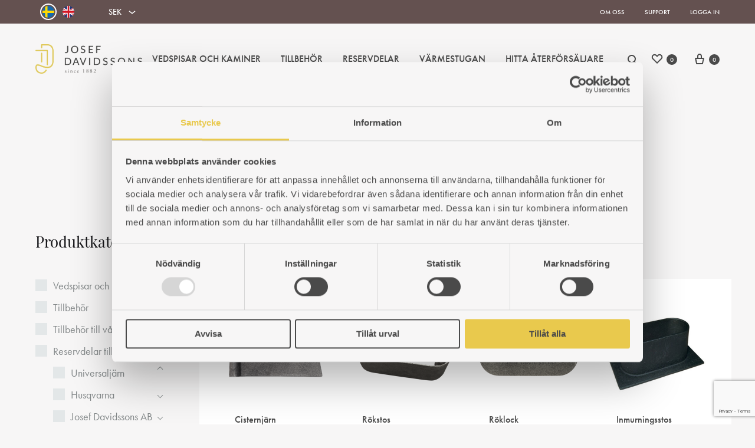

--- FILE ---
content_type: text/html; charset=UTF-8
request_url: https://josefdavidssons.se/kategori/reservdelar/norrahammar/norrahammar-626/
body_size: 35465
content:
<!doctype html>
<html lang="sv-SE">
<head>
	<meta charset="UTF-8">
	<meta name="viewport" content="width=device-width, initial-scale=1">
	<link rel="profile" href="http://gmpg.org/xfn/11">

	<meta name='robots' content='index, follow, max-image-preview:large, max-snippet:-1, max-video-preview:-1' />
<link rel="alternate" hreflang="sv-se" href="https://josefdavidssons.se/kategori/reservdelar/norrahammar/norrahammar-626/" />
<link rel="alternate" hreflang="en-us" href="https://josefdavidssons.se/en/kategori/spare-parts/norrahammar-en/norrahammar-626-en/" />
<link rel="alternate" hreflang="x-default" href="https://josefdavidssons.se/kategori/reservdelar/norrahammar/norrahammar-626/" />
<link rel="preload" href="https://josefdavidssons.se/wp-content/themes/konte/fonts/functionpro-light-webfont.woff2" as="font" type="font/woff2" crossorigin><link rel="preload" href="https://josefdavidssons.se/wp-content/themes/konte/fonts/functionpro-book-webfont.woff2" as="font" type="font/woff2" crossorigin><link rel="preload" href="https://josefdavidssons.se/wp-content/themes/konte/fonts/functionpro-medium-webfont.woff2" as="font" type="font/woff2" crossorigin><link rel="preload" href="https://josefdavidssons.se/wp-content/themes/konte/fonts/functionpro-demi-webfont.woff2" as="font" type="font/woff2" crossorigin><link rel="preload" href="https://josefdavidssons.se/wp-content/themes/konte/fonts/functionpro-bold-webfont.woff2" as="font" type="font/woff2" crossorigin><script>window._wca = window._wca || [];</script>

	<!-- This site is optimized with the Yoast SEO plugin v26.8 - https://yoast.com/product/yoast-seo-wordpress/ -->
	<title>Reservdelar Norrahammar 626 | Stort utbud | Josef Davidssons AB</title>
	<meta name="description" content="Reservdelar till Norrahammar 626. Här hittar du bland annat cisternjärn, brännjärn, roster, bakplåt och mycket mer. Alltid snabba leveranser." />
	<link rel="canonical" href="https://josefdavidssons.se/kategori/reservdelar/norrahammar/norrahammar-626/" />
	<meta property="og:locale" content="sv_SE" />
	<meta property="og:type" content="article" />
	<meta property="og:title" content="Reservdelar Norrahammar 626 | Stort utbud | Josef Davidssons AB" />
	<meta property="og:description" content="Reservdelar till Norrahammar 626. Här hittar du bland annat cisternjärn, brännjärn, roster, bakplåt och mycket mer. Alltid snabba leveranser." />
	<meta property="og:url" content="https://josefdavidssons.se/kategori/reservdelar/norrahammar/norrahammar-626/" />
	<meta property="og:site_name" content="Josef Davidssons AB" />
	<meta name="twitter:card" content="summary_large_image" />
	<script type="application/ld+json" class="yoast-schema-graph">{"@context":"https://schema.org","@graph":[{"@type":"CollectionPage","@id":"https://josefdavidssons.se/kategori/reservdelar/norrahammar/norrahammar-626/","url":"https://josefdavidssons.se/kategori/reservdelar/norrahammar/norrahammar-626/","name":"Reservdelar Norrahammar 626 | Stort utbud | Josef Davidssons AB","isPartOf":{"@id":"https://josefdavidssons.se/#website"},"primaryImageOfPage":{"@id":"https://josefdavidssons.se/kategori/reservdelar/norrahammar/norrahammar-626/#primaryimage"},"image":{"@id":"https://josefdavidssons.se/kategori/reservdelar/norrahammar/norrahammar-626/#primaryimage"},"thumbnailUrl":"https://josefdavidssons.se/wp-content/uploads/2023/04/370626103_01_LR.png","description":"Reservdelar till Norrahammar 626. Här hittar du bland annat cisternjärn, brännjärn, roster, bakplåt och mycket mer. Alltid snabba leveranser.","breadcrumb":{"@id":"https://josefdavidssons.se/kategori/reservdelar/norrahammar/norrahammar-626/#breadcrumb"},"inLanguage":"sv-SE"},{"@type":"ImageObject","inLanguage":"sv-SE","@id":"https://josefdavidssons.se/kategori/reservdelar/norrahammar/norrahammar-626/#primaryimage","url":"https://josefdavidssons.se/wp-content/uploads/2023/04/370626103_01_LR.png","contentUrl":"https://josefdavidssons.se/wp-content/uploads/2023/04/370626103_01_LR.png","width":1920,"height":1920,"caption":"cisternjärn norrahammar 626"},{"@type":"BreadcrumbList","@id":"https://josefdavidssons.se/kategori/reservdelar/norrahammar/norrahammar-626/#breadcrumb","itemListElement":[{"@type":"ListItem","position":1,"name":"Home","item":"https://josefdavidssons.se/"},{"@type":"ListItem","position":2,"name":"Reservdelar till vedspisar","item":"https://josefdavidssons.se/kategori/reservdelar/"},{"@type":"ListItem","position":3,"name":"Norrahammar","item":"https://josefdavidssons.se/kategori/reservdelar/norrahammar/"},{"@type":"ListItem","position":4,"name":"Norrahammar 626"}]},{"@type":"WebSite","@id":"https://josefdavidssons.se/#website","url":"https://josefdavidssons.se/","name":"Josef Davidssons AB","description":"Välkommen in i värmen!","publisher":{"@id":"https://josefdavidssons.se/#organization"},"potentialAction":[{"@type":"SearchAction","target":{"@type":"EntryPoint","urlTemplate":"https://josefdavidssons.se/?s={search_term_string}"},"query-input":{"@type":"PropertyValueSpecification","valueRequired":true,"valueName":"search_term_string"}}],"inLanguage":"sv-SE"},{"@type":"Organization","@id":"https://josefdavidssons.se/#organization","name":"Josef Davidssons AB","url":"https://josefdavidssons.se/","logo":{"@type":"ImageObject","inLanguage":"sv-SE","@id":"https://josefdavidssons.se/#/schema/logo/image/","url":"","contentUrl":"","caption":"Josef Davidssons AB"},"image":{"@id":"https://josefdavidssons.se/#/schema/logo/image/"}}]}</script>
	<!-- / Yoast SEO plugin. -->


<link rel='dns-prefetch' href='//js.hs-scripts.com' />
<link rel='dns-prefetch' href='//stats.wp.com' />
<link rel="alternate" type="application/rss+xml" title="Josef Davidssons AB &raquo; Webbflöde" href="https://josefdavidssons.se/feed/" />
<link rel="alternate" type="application/rss+xml" title="Josef Davidssons AB &raquo; Kommentarsflöde" href="https://josefdavidssons.se/comments/feed/" />
<link rel="alternate" type="application/rss+xml" title="Webbflöde för Josef Davidssons AB &raquo; Norrahammar 626, Kategori" href="https://josefdavidssons.se/kategori/reservdelar/norrahammar/norrahammar-626/feed/" />
<style id='wp-img-auto-sizes-contain-inline-css' type='text/css'>
img:is([sizes=auto i],[sizes^="auto," i]){contain-intrinsic-size:3000px 1500px}
/*# sourceURL=wp-img-auto-sizes-contain-inline-css */
</style>

<style id='wp-emoji-styles-inline-css' type='text/css'>

	img.wp-smiley, img.emoji {
		display: inline !important;
		border: none !important;
		box-shadow: none !important;
		height: 1em !important;
		width: 1em !important;
		margin: 0 0.07em !important;
		vertical-align: -0.1em !important;
		background: none !important;
		padding: 0 !important;
	}
/*# sourceURL=wp-emoji-styles-inline-css */
</style>
<link rel='stylesheet' id='wp-block-library-css' href='https://josefdavidssons.se/wp-includes/css/dist/block-library/style.min.css?ver=09764f70639eaf69d22d6eb4089383ea' type='text/css' media='all' />
<style id='wp-block-library-theme-inline-css' type='text/css'>
.wp-block-audio :where(figcaption){color:#555;font-size:13px;text-align:center}.is-dark-theme .wp-block-audio :where(figcaption){color:#ffffffa6}.wp-block-audio{margin:0 0 1em}.wp-block-code{border:1px solid #ccc;border-radius:4px;font-family:Menlo,Consolas,monaco,monospace;padding:.8em 1em}.wp-block-embed :where(figcaption){color:#555;font-size:13px;text-align:center}.is-dark-theme .wp-block-embed :where(figcaption){color:#ffffffa6}.wp-block-embed{margin:0 0 1em}.blocks-gallery-caption{color:#555;font-size:13px;text-align:center}.is-dark-theme .blocks-gallery-caption{color:#ffffffa6}:root :where(.wp-block-image figcaption){color:#555;font-size:13px;text-align:center}.is-dark-theme :root :where(.wp-block-image figcaption){color:#ffffffa6}.wp-block-image{margin:0 0 1em}.wp-block-pullquote{border-bottom:4px solid;border-top:4px solid;color:currentColor;margin-bottom:1.75em}.wp-block-pullquote :where(cite),.wp-block-pullquote :where(footer),.wp-block-pullquote__citation{color:currentColor;font-size:.8125em;font-style:normal;text-transform:uppercase}.wp-block-quote{border-left:.25em solid;margin:0 0 1.75em;padding-left:1em}.wp-block-quote cite,.wp-block-quote footer{color:currentColor;font-size:.8125em;font-style:normal;position:relative}.wp-block-quote:where(.has-text-align-right){border-left:none;border-right:.25em solid;padding-left:0;padding-right:1em}.wp-block-quote:where(.has-text-align-center){border:none;padding-left:0}.wp-block-quote.is-large,.wp-block-quote.is-style-large,.wp-block-quote:where(.is-style-plain){border:none}.wp-block-search .wp-block-search__label{font-weight:700}.wp-block-search__button{border:1px solid #ccc;padding:.375em .625em}:where(.wp-block-group.has-background){padding:1.25em 2.375em}.wp-block-separator.has-css-opacity{opacity:.4}.wp-block-separator{border:none;border-bottom:2px solid;margin-left:auto;margin-right:auto}.wp-block-separator.has-alpha-channel-opacity{opacity:1}.wp-block-separator:not(.is-style-wide):not(.is-style-dots){width:100px}.wp-block-separator.has-background:not(.is-style-dots){border-bottom:none;height:1px}.wp-block-separator.has-background:not(.is-style-wide):not(.is-style-dots){height:2px}.wp-block-table{margin:0 0 1em}.wp-block-table td,.wp-block-table th{word-break:normal}.wp-block-table :where(figcaption){color:#555;font-size:13px;text-align:center}.is-dark-theme .wp-block-table :where(figcaption){color:#ffffffa6}.wp-block-video :where(figcaption){color:#555;font-size:13px;text-align:center}.is-dark-theme .wp-block-video :where(figcaption){color:#ffffffa6}.wp-block-video{margin:0 0 1em}:root :where(.wp-block-template-part.has-background){margin-bottom:0;margin-top:0;padding:1.25em 2.375em}
/*# sourceURL=/wp-includes/css/dist/block-library/theme.min.css */
</style>
<style id='classic-theme-styles-inline-css' type='text/css'>
/*! This file is auto-generated */
.wp-block-button__link{color:#fff;background-color:#32373c;border-radius:9999px;box-shadow:none;text-decoration:none;padding:calc(.667em + 2px) calc(1.333em + 2px);font-size:1.125em}.wp-block-file__button{background:#32373c;color:#fff;text-decoration:none}
/*# sourceURL=/wp-includes/css/classic-themes.min.css */
</style>
<link rel='stylesheet' id='mediaelement-css' href='https://josefdavidssons.se/wp-includes/js/mediaelement/mediaelementplayer-legacy.min.css?ver=4.2.17' type='text/css' media='all' />
<link rel='stylesheet' id='wp-mediaelement-css' href='https://josefdavidssons.se/wp-includes/js/mediaelement/wp-mediaelement.min.css?ver=09764f70639eaf69d22d6eb4089383ea' type='text/css' media='all' />
<style id='jetpack-sharing-buttons-style-inline-css' type='text/css'>
.jetpack-sharing-buttons__services-list{display:flex;flex-direction:row;flex-wrap:wrap;gap:0;list-style-type:none;margin:5px;padding:0}.jetpack-sharing-buttons__services-list.has-small-icon-size{font-size:12px}.jetpack-sharing-buttons__services-list.has-normal-icon-size{font-size:16px}.jetpack-sharing-buttons__services-list.has-large-icon-size{font-size:24px}.jetpack-sharing-buttons__services-list.has-huge-icon-size{font-size:36px}@media print{.jetpack-sharing-buttons__services-list{display:none!important}}.editor-styles-wrapper .wp-block-jetpack-sharing-buttons{gap:0;padding-inline-start:0}ul.jetpack-sharing-buttons__services-list.has-background{padding:1.25em 2.375em}
/*# sourceURL=https://josefdavidssons.se/wp-content/plugins/jetpack/_inc/blocks/sharing-buttons/view.css */
</style>
<style id='filebird-block-filebird-gallery-style-inline-css' type='text/css'>
ul.filebird-block-filebird-gallery{margin:auto!important;padding:0!important;width:100%}ul.filebird-block-filebird-gallery.layout-grid{display:grid;grid-gap:20px;align-items:stretch;grid-template-columns:repeat(var(--columns),1fr);justify-items:stretch}ul.filebird-block-filebird-gallery.layout-grid li img{border:1px solid #ccc;box-shadow:2px 2px 6px 0 rgba(0,0,0,.3);height:100%;max-width:100%;-o-object-fit:cover;object-fit:cover;width:100%}ul.filebird-block-filebird-gallery.layout-masonry{-moz-column-count:var(--columns);-moz-column-gap:var(--space);column-gap:var(--space);-moz-column-width:var(--min-width);columns:var(--min-width) var(--columns);display:block;overflow:auto}ul.filebird-block-filebird-gallery.layout-masonry li{margin-bottom:var(--space)}ul.filebird-block-filebird-gallery li{list-style:none}ul.filebird-block-filebird-gallery li figure{height:100%;margin:0;padding:0;position:relative;width:100%}ul.filebird-block-filebird-gallery li figure figcaption{background:linear-gradient(0deg,rgba(0,0,0,.7),rgba(0,0,0,.3) 70%,transparent);bottom:0;box-sizing:border-box;color:#fff;font-size:.8em;margin:0;max-height:100%;overflow:auto;padding:3em .77em .7em;position:absolute;text-align:center;width:100%;z-index:2}ul.filebird-block-filebird-gallery li figure figcaption a{color:inherit}

/*# sourceURL=https://josefdavidssons.se/wp-content/plugins/filebird/blocks/filebird-gallery/build/style-index.css */
</style>
<link rel='stylesheet' id='konte-woocommerce-blocks-css' href='https://josefdavidssons.se/wp-content/themes/konte/css/woocommerce-blocks.css?ver=1768924216' type='text/css' media='all' />
<style id='global-styles-inline-css' type='text/css'>
:root{--wp--preset--aspect-ratio--square: 1;--wp--preset--aspect-ratio--4-3: 4/3;--wp--preset--aspect-ratio--3-4: 3/4;--wp--preset--aspect-ratio--3-2: 3/2;--wp--preset--aspect-ratio--2-3: 2/3;--wp--preset--aspect-ratio--16-9: 16/9;--wp--preset--aspect-ratio--9-16: 9/16;--wp--preset--color--black: #000000;--wp--preset--color--cyan-bluish-gray: #abb8c3;--wp--preset--color--white: #ffffff;--wp--preset--color--pale-pink: #f78da7;--wp--preset--color--vivid-red: #cf2e2e;--wp--preset--color--luminous-vivid-orange: #ff6900;--wp--preset--color--luminous-vivid-amber: #fcb900;--wp--preset--color--light-green-cyan: #7bdcb5;--wp--preset--color--vivid-green-cyan: #00d084;--wp--preset--color--pale-cyan-blue: #8ed1fc;--wp--preset--color--vivid-cyan-blue: #0693e3;--wp--preset--color--vivid-purple: #9b51e0;--wp--preset--gradient--vivid-cyan-blue-to-vivid-purple: linear-gradient(135deg,rgb(6,147,227) 0%,rgb(155,81,224) 100%);--wp--preset--gradient--light-green-cyan-to-vivid-green-cyan: linear-gradient(135deg,rgb(122,220,180) 0%,rgb(0,208,130) 100%);--wp--preset--gradient--luminous-vivid-amber-to-luminous-vivid-orange: linear-gradient(135deg,rgb(252,185,0) 0%,rgb(255,105,0) 100%);--wp--preset--gradient--luminous-vivid-orange-to-vivid-red: linear-gradient(135deg,rgb(255,105,0) 0%,rgb(207,46,46) 100%);--wp--preset--gradient--very-light-gray-to-cyan-bluish-gray: linear-gradient(135deg,rgb(238,238,238) 0%,rgb(169,184,195) 100%);--wp--preset--gradient--cool-to-warm-spectrum: linear-gradient(135deg,rgb(74,234,220) 0%,rgb(151,120,209) 20%,rgb(207,42,186) 40%,rgb(238,44,130) 60%,rgb(251,105,98) 80%,rgb(254,248,76) 100%);--wp--preset--gradient--blush-light-purple: linear-gradient(135deg,rgb(255,206,236) 0%,rgb(152,150,240) 100%);--wp--preset--gradient--blush-bordeaux: linear-gradient(135deg,rgb(254,205,165) 0%,rgb(254,45,45) 50%,rgb(107,0,62) 100%);--wp--preset--gradient--luminous-dusk: linear-gradient(135deg,rgb(255,203,112) 0%,rgb(199,81,192) 50%,rgb(65,88,208) 100%);--wp--preset--gradient--pale-ocean: linear-gradient(135deg,rgb(255,245,203) 0%,rgb(182,227,212) 50%,rgb(51,167,181) 100%);--wp--preset--gradient--electric-grass: linear-gradient(135deg,rgb(202,248,128) 0%,rgb(113,206,126) 100%);--wp--preset--gradient--midnight: linear-gradient(135deg,rgb(2,3,129) 0%,rgb(40,116,252) 100%);--wp--preset--font-size--small: 12px;--wp--preset--font-size--medium: 24px;--wp--preset--font-size--large: 40px;--wp--preset--font-size--x-large: 42px;--wp--preset--font-size--normal: 18px;--wp--preset--font-size--huge: 64px;--wp--preset--spacing--20: 0.44rem;--wp--preset--spacing--30: 0.67rem;--wp--preset--spacing--40: 1rem;--wp--preset--spacing--50: 1.5rem;--wp--preset--spacing--60: 2.25rem;--wp--preset--spacing--70: 3.38rem;--wp--preset--spacing--80: 5.06rem;--wp--preset--shadow--natural: 6px 6px 9px rgba(0, 0, 0, 0.2);--wp--preset--shadow--deep: 12px 12px 50px rgba(0, 0, 0, 0.4);--wp--preset--shadow--sharp: 6px 6px 0px rgba(0, 0, 0, 0.2);--wp--preset--shadow--outlined: 6px 6px 0px -3px rgb(255, 255, 255), 6px 6px rgb(0, 0, 0);--wp--preset--shadow--crisp: 6px 6px 0px rgb(0, 0, 0);}:where(.is-layout-flex){gap: 0.5em;}:where(.is-layout-grid){gap: 0.5em;}body .is-layout-flex{display: flex;}.is-layout-flex{flex-wrap: wrap;align-items: center;}.is-layout-flex > :is(*, div){margin: 0;}body .is-layout-grid{display: grid;}.is-layout-grid > :is(*, div){margin: 0;}:where(.wp-block-columns.is-layout-flex){gap: 2em;}:where(.wp-block-columns.is-layout-grid){gap: 2em;}:where(.wp-block-post-template.is-layout-flex){gap: 1.25em;}:where(.wp-block-post-template.is-layout-grid){gap: 1.25em;}.has-black-color{color: var(--wp--preset--color--black) !important;}.has-cyan-bluish-gray-color{color: var(--wp--preset--color--cyan-bluish-gray) !important;}.has-white-color{color: var(--wp--preset--color--white) !important;}.has-pale-pink-color{color: var(--wp--preset--color--pale-pink) !important;}.has-vivid-red-color{color: var(--wp--preset--color--vivid-red) !important;}.has-luminous-vivid-orange-color{color: var(--wp--preset--color--luminous-vivid-orange) !important;}.has-luminous-vivid-amber-color{color: var(--wp--preset--color--luminous-vivid-amber) !important;}.has-light-green-cyan-color{color: var(--wp--preset--color--light-green-cyan) !important;}.has-vivid-green-cyan-color{color: var(--wp--preset--color--vivid-green-cyan) !important;}.has-pale-cyan-blue-color{color: var(--wp--preset--color--pale-cyan-blue) !important;}.has-vivid-cyan-blue-color{color: var(--wp--preset--color--vivid-cyan-blue) !important;}.has-vivid-purple-color{color: var(--wp--preset--color--vivid-purple) !important;}.has-black-background-color{background-color: var(--wp--preset--color--black) !important;}.has-cyan-bluish-gray-background-color{background-color: var(--wp--preset--color--cyan-bluish-gray) !important;}.has-white-background-color{background-color: var(--wp--preset--color--white) !important;}.has-pale-pink-background-color{background-color: var(--wp--preset--color--pale-pink) !important;}.has-vivid-red-background-color{background-color: var(--wp--preset--color--vivid-red) !important;}.has-luminous-vivid-orange-background-color{background-color: var(--wp--preset--color--luminous-vivid-orange) !important;}.has-luminous-vivid-amber-background-color{background-color: var(--wp--preset--color--luminous-vivid-amber) !important;}.has-light-green-cyan-background-color{background-color: var(--wp--preset--color--light-green-cyan) !important;}.has-vivid-green-cyan-background-color{background-color: var(--wp--preset--color--vivid-green-cyan) !important;}.has-pale-cyan-blue-background-color{background-color: var(--wp--preset--color--pale-cyan-blue) !important;}.has-vivid-cyan-blue-background-color{background-color: var(--wp--preset--color--vivid-cyan-blue) !important;}.has-vivid-purple-background-color{background-color: var(--wp--preset--color--vivid-purple) !important;}.has-black-border-color{border-color: var(--wp--preset--color--black) !important;}.has-cyan-bluish-gray-border-color{border-color: var(--wp--preset--color--cyan-bluish-gray) !important;}.has-white-border-color{border-color: var(--wp--preset--color--white) !important;}.has-pale-pink-border-color{border-color: var(--wp--preset--color--pale-pink) !important;}.has-vivid-red-border-color{border-color: var(--wp--preset--color--vivid-red) !important;}.has-luminous-vivid-orange-border-color{border-color: var(--wp--preset--color--luminous-vivid-orange) !important;}.has-luminous-vivid-amber-border-color{border-color: var(--wp--preset--color--luminous-vivid-amber) !important;}.has-light-green-cyan-border-color{border-color: var(--wp--preset--color--light-green-cyan) !important;}.has-vivid-green-cyan-border-color{border-color: var(--wp--preset--color--vivid-green-cyan) !important;}.has-pale-cyan-blue-border-color{border-color: var(--wp--preset--color--pale-cyan-blue) !important;}.has-vivid-cyan-blue-border-color{border-color: var(--wp--preset--color--vivid-cyan-blue) !important;}.has-vivid-purple-border-color{border-color: var(--wp--preset--color--vivid-purple) !important;}.has-vivid-cyan-blue-to-vivid-purple-gradient-background{background: var(--wp--preset--gradient--vivid-cyan-blue-to-vivid-purple) !important;}.has-light-green-cyan-to-vivid-green-cyan-gradient-background{background: var(--wp--preset--gradient--light-green-cyan-to-vivid-green-cyan) !important;}.has-luminous-vivid-amber-to-luminous-vivid-orange-gradient-background{background: var(--wp--preset--gradient--luminous-vivid-amber-to-luminous-vivid-orange) !important;}.has-luminous-vivid-orange-to-vivid-red-gradient-background{background: var(--wp--preset--gradient--luminous-vivid-orange-to-vivid-red) !important;}.has-very-light-gray-to-cyan-bluish-gray-gradient-background{background: var(--wp--preset--gradient--very-light-gray-to-cyan-bluish-gray) !important;}.has-cool-to-warm-spectrum-gradient-background{background: var(--wp--preset--gradient--cool-to-warm-spectrum) !important;}.has-blush-light-purple-gradient-background{background: var(--wp--preset--gradient--blush-light-purple) !important;}.has-blush-bordeaux-gradient-background{background: var(--wp--preset--gradient--blush-bordeaux) !important;}.has-luminous-dusk-gradient-background{background: var(--wp--preset--gradient--luminous-dusk) !important;}.has-pale-ocean-gradient-background{background: var(--wp--preset--gradient--pale-ocean) !important;}.has-electric-grass-gradient-background{background: var(--wp--preset--gradient--electric-grass) !important;}.has-midnight-gradient-background{background: var(--wp--preset--gradient--midnight) !important;}.has-small-font-size{font-size: var(--wp--preset--font-size--small) !important;}.has-medium-font-size{font-size: var(--wp--preset--font-size--medium) !important;}.has-large-font-size{font-size: var(--wp--preset--font-size--large) !important;}.has-x-large-font-size{font-size: var(--wp--preset--font-size--x-large) !important;}
:where(.wp-block-post-template.is-layout-flex){gap: 1.25em;}:where(.wp-block-post-template.is-layout-grid){gap: 1.25em;}
:where(.wp-block-term-template.is-layout-flex){gap: 1.25em;}:where(.wp-block-term-template.is-layout-grid){gap: 1.25em;}
:where(.wp-block-columns.is-layout-flex){gap: 2em;}:where(.wp-block-columns.is-layout-grid){gap: 2em;}
:root :where(.wp-block-pullquote){font-size: 1.5em;line-height: 1.6;}
/*# sourceURL=global-styles-inline-css */
</style>
<link rel='stylesheet' id='agile-store-locator-init-css' href='https://josefdavidssons.se/wp-content/plugins/agile-store-locator/public/css/init.css?ver=4.8.27' type='text/css' media='all' />
<link rel='stylesheet' id='wcml-dropdown-0-css' href='//josefdavidssons.se/wp-content/plugins/woocommerce-multilingual/templates/currency-switchers/legacy-dropdown/style.css?ver=5.5.3.1' type='text/css' media='all' />
<style id='woocommerce-inline-inline-css' type='text/css'>
.woocommerce form .form-row .required { visibility: visible; }
/*# sourceURL=woocommerce-inline-inline-css */
</style>
<link rel='stylesheet' id='wpml-legacy-horizontal-list-0-css' href='https://josefdavidssons.se/wp-content/plugins/sitepress-multilingual-cms/templates/language-switchers/legacy-list-horizontal/style.min.css?ver=1' type='text/css' media='all' />
<link rel='stylesheet' id='wpcsa-frontend-css' href='https://josefdavidssons.se/wp-content/plugins/wpc-shop-as-customer/assets/css/frontend.css?ver=09764f70639eaf69d22d6eb4089383ea' type='text/css' media='all' />
<link rel='stylesheet' id='font-awesome-css' href='https://josefdavidssons.se/wp-content/plugins/elementor/assets/lib/font-awesome/css/font-awesome.min.css?ver=4.7.0' type='text/css' media='all' />
<link rel='stylesheet' id='parent-style-css' href='https://josefdavidssons.se/wp-content/themes/konte/style.css?Wednesday_21st_of_January_2026_07:46:06_PM&#038;ver=1768924216' type='text/css' media='all' />
<link rel='stylesheet' id='fancyboxcss-css' href='https://josefdavidssons.se/wp-content/themes/josefdavidssons/js/fancybox/fancybox.css?ver=1768924216' type='text/css' media='all' />
<link rel='stylesheet' id='animate-css' href='https://josefdavidssons.se/wp-content/themes/konte/css/animate.css?ver=1768924216' type='text/css' media='all' />
<link rel='stylesheet' id='bootstrap-grid-css' href='https://josefdavidssons.se/wp-content/themes/konte/css/bootstrap.css?ver=1768924216' type='text/css' media='all' />
<link rel='stylesheet' id='konte-css' href='https://josefdavidssons.se/wp-content/themes/konte/style.css?ver=1768924216' type='text/css' media='all' />
<style id='konte-inline-css' type='text/css'>
.topbar {height: 40px}:root { --header-main-height: 120px}:root { --header-bottom-height: 90px}.header-main, .header-v10 .site-branding, .header-v10 .header-main .header-right-items { height: 120px; }.header-bottom { height: 90px; }.header-mobile {height: 60px}.logo img {width: 200px;}.logo svg {width: 200px;height: auto;}.site-footer.custom { background-color: #645150; }
/*# sourceURL=konte-inline-css */
</style>
<link rel='stylesheet' id='wpdreams-asl-basic-css' href='https://josefdavidssons.se/wp-content/plugins/ajax-search-lite/css/style.basic.css?ver=4.13.4' type='text/css' media='all' />
<style id='wpdreams-asl-basic-inline-css' type='text/css'>

					div[id*='ajaxsearchlitesettings'].searchsettings .asl_option_inner label {
						font-size: 0px !important;
						color: rgba(0, 0, 0, 0);
					}
					div[id*='ajaxsearchlitesettings'].searchsettings .asl_option_inner label:after {
						font-size: 11px !important;
						position: absolute;
						top: 0;
						left: 0;
						z-index: 1;
					}
					.asl_w_container {
						width: 100%;
						margin: 0px 0px 0px 0px;
						min-width: 200px;
					}
					div[id*='ajaxsearchlite'].asl_m {
						width: 100%;
					}
					div[id*='ajaxsearchliteres'].wpdreams_asl_results div.resdrg span.highlighted {
						font-weight: bold;
						color: rgba(217, 49, 43, 1);
						background-color: rgba(238, 238, 238, 1);
					}
					div[id*='ajaxsearchliteres'].wpdreams_asl_results .results img.asl_image {
						width: 70px;
						height: 70px;
						object-fit: cover;
					}
					div[id*='ajaxsearchlite'].asl_r .results {
						max-height: none;
					}
					div[id*='ajaxsearchlite'].asl_r {
						position: absolute;
					}
				
						div.asl_r.asl_w.vertical .results .item::after {
							display: block;
							position: absolute;
							bottom: 0;
							content: '';
							height: 1px;
							width: 100%;
							background: #D8D8D8;
						}
						div.asl_r.asl_w.vertical .results .item.asl_last_item::after {
							display: none;
						}
					
/*# sourceURL=wpdreams-asl-basic-inline-css */
</style>
<link rel='stylesheet' id='wpdreams-asl-instance-css' href='https://josefdavidssons.se/wp-content/plugins/ajax-search-lite/css/style-simple-red.css?ver=4.13.4' type='text/css' media='all' />
<link rel='stylesheet' id='soo-wishlist-css' href='https://josefdavidssons.se/wp-content/plugins/soo-wishlist/assets/css/wishlist.css?ver=1.2.7' type='text/css' media='all' />
<link rel='stylesheet' id='konte-child-css' href='https://josefdavidssons.se/wp-content/themes/josefdavidssons/style.css?r=1769024766&#038;ver=1768924216' type='text/css' media='all' />
<link rel='stylesheet' id='cpgndone-style-css' href='https://josefdavidssons.se/wp-content/themes/josefdavidssons/cpgndone.css?r=1769024766&#038;ver=1768924216' type='text/css' media='all' />
<link rel='stylesheet' id='select2-css' href='https://josefdavidssons.se/wp-content/plugins/woocommerce/assets/css/select2.css?ver=10.4.3' type='text/css' media='all' />
<link rel='stylesheet' id='konte-woocommerce-css' href='https://josefdavidssons.se/wp-content/themes/konte/woocommerce.css?ver=1768924216' type='text/css' media='all' />
<style id='konte-woocommerce-inline-css' type='text/css'>
.woocommerce div.product .product_title{font-size: 2rem;color: #4a4a4a;}.woocommerce div.product .woocommerce-variation-description, .woocommerce div.product .woocommerce-product-details__short-description, .woocommerce .woocommerce-Tabs-panel--description{font-size: 0.875rem;color: #4a4a4a;}.woocommerce-products-header .page-title, .woocommerce-products-header.layout-standard .page-title{font-size: 1.25rem;}ul.products li.product .woocommerce-loop-product__title a{font-size: 1rem;color: #4a4a4a;}.woocommerce-badge.onsale {background-color: #3ee590}.woocommerce-badge.new {background-color: #e9c94d}.woocommerce-badge.featured {background-color: #645150}.woocommerce-badge.sold-out {background-color: #3c3c3b}
/*# sourceURL=konte-woocommerce-inline-css */
</style>
<link rel='stylesheet' id='b2bwoo_quick_order_public_styles-css' href='https://josefdavidssons.se/wp-content/plugins/woocommerce-quick-order/assets/public/css/b2bwoo-quick-order-public.css?ver=2.1' type='text/css' media='all' />
<link rel='stylesheet' id='b2bwoo_quick_order_admin_styles-css' href='https://josefdavidssons.se/wp-content/plugins/woocommerce-quick-order/assets/admin/css/b2bwoo-visibility-admin.css?ver=2.1' type='text/css' media='all' />
<link rel='stylesheet' id='woo_discount_pro_style-css' href='https://josefdavidssons.se/wp-content/plugins/woo-discount-rules-pro/Assets/Css/awdr_style.css?ver=2.6.13' type='text/css' media='all' />
<script type="text/template" id="tmpl-variation-template">
	<div class="woocommerce-variation-description">{{{ data.variation.variation_description }}}</div>
	<div class="woocommerce-variation-price">{{{ data.variation.price_html }}}</div>
	<div class="woocommerce-variation-availability">{{{ data.variation.availability_html }}}</div>
</script>
<script type="text/template" id="tmpl-unavailable-variation-template">
	<p role="alert">Den här produkten är inte tillgänglig. Välj en annan kombination.</p>
</script>
<script type="text/javascript" id="wpml-cookie-js-extra">
/* <![CDATA[ */
var wpml_cookies = {"wp-wpml_current_language":{"value":"sv","expires":1,"path":"/"}};
var wpml_cookies = {"wp-wpml_current_language":{"value":"sv","expires":1,"path":"/"}};
//# sourceURL=wpml-cookie-js-extra
/* ]]> */
</script>
<script type="text/javascript" src="https://josefdavidssons.se/wp-content/plugins/sitepress-multilingual-cms/res/js/cookies/language-cookie.js?ver=486900" id="wpml-cookie-js" defer="defer" data-wp-strategy="defer"></script>
<script type="text/javascript" src="https://josefdavidssons.se/wp-includes/js/jquery/jquery.min.js?ver=3.7.1" id="jquery-core-js"></script>
<script type="text/javascript" src="https://josefdavidssons.se/wp-includes/js/jquery/jquery-migrate.min.js?ver=3.4.1" id="jquery-migrate-js"></script>
<script type="text/javascript" src="https://josefdavidssons.se/wp-includes/js/underscore.min.js?ver=1.13.7" id="underscore-js"></script>
<script type="text/javascript" id="wp-util-js-extra">
/* <![CDATA[ */
var _wpUtilSettings = {"ajax":{"url":"/wp-admin/admin-ajax.php"}};
//# sourceURL=wp-util-js-extra
/* ]]> */
</script>
<script type="text/javascript" src="https://josefdavidssons.se/wp-includes/js/wp-util.min.js?ver=09764f70639eaf69d22d6eb4089383ea" id="wp-util-js"></script>
<script type="text/javascript" src="https://josefdavidssons.se/wp-content/plugins/woocommerce/assets/js/jquery-blockui/jquery.blockUI.min.js?ver=2.7.0-wc.10.4.3" id="wc-jquery-blockui-js" data-wp-strategy="defer"></script>
<script type="text/javascript" id="wc-add-to-cart-js-extra">
/* <![CDATA[ */
var wc_add_to_cart_params = {"ajax_url":"/wp-admin/admin-ajax.php","wc_ajax_url":"/?wc-ajax=%%endpoint%%","i18n_view_cart":"Visa varukorg","cart_url":"https://josefdavidssons.se","is_cart":"","cart_redirect_after_add":"no"};
//# sourceURL=wc-add-to-cart-js-extra
/* ]]> */
</script>
<script type="text/javascript" src="https://josefdavidssons.se/wp-content/plugins/woocommerce/assets/js/frontend/add-to-cart.min.js?ver=10.4.3" id="wc-add-to-cart-js" defer="defer" data-wp-strategy="defer"></script>
<script type="text/javascript" src="https://josefdavidssons.se/wp-content/plugins/woocommerce/assets/js/js-cookie/js.cookie.min.js?ver=2.1.4-wc.10.4.3" id="wc-js-cookie-js" defer="defer" data-wp-strategy="defer"></script>
<script type="text/javascript" id="woocommerce-js-extra">
/* <![CDATA[ */
var woocommerce_params = {"ajax_url":"/wp-admin/admin-ajax.php","wc_ajax_url":"/?wc-ajax=%%endpoint%%","i18n_password_show":"Visa l\u00f6senord","i18n_password_hide":"D\u00f6lj l\u00f6senord"};
//# sourceURL=woocommerce-js-extra
/* ]]> */
</script>
<script type="text/javascript" src="https://josefdavidssons.se/wp-content/plugins/woocommerce/assets/js/frontend/woocommerce.min.js?ver=10.4.3" id="woocommerce-js" defer="defer" data-wp-strategy="defer"></script>
<script type="text/javascript" id="global-js-js-extra">
/* <![CDATA[ */
var ajax_object = {"ajaxurl":"https://josefdavidssons.se/wp-admin/admin-ajax.php"};
//# sourceURL=global-js-js-extra
/* ]]> */
</script>
<script type="text/javascript" src="https://josefdavidssons.se/wp-content/themes/josefdavidssons/js/global.js?r=27&amp;ver=1768924216" id="global-js-js"></script>
<script type="text/javascript" src="https://stats.wp.com/s-202604.js" id="woocommerce-analytics-js" defer="defer" data-wp-strategy="defer"></script>
<script type="text/javascript" src="https://josefdavidssons.se/wp-content/plugins/woocommerce/assets/js/flexslider/jquery.flexslider.min.js?ver=2.7.2-wc.10.4.3" id="wc-flexslider-js" defer="defer" data-wp-strategy="defer"></script>
<script type="text/javascript" src="https://josefdavidssons.se/wp-content/plugins/woocommerce/assets/js/select2/select2.full.min.js?ver=4.0.3-wc.10.4.3" id="wc-select2-js" defer="defer" data-wp-strategy="defer"></script>
<script type="text/javascript" id="wc-cart-fragments-js-extra">
/* <![CDATA[ */
var wc_cart_fragments_params = {"ajax_url":"/wp-admin/admin-ajax.php","wc_ajax_url":"/?wc-ajax=%%endpoint%%","cart_hash_key":"wc_cart_hash_6b307a3be22aeed63ea34724d021c2b6-sv","fragment_name":"wc_fragments_6b307a3be22aeed63ea34724d021c2b6","request_timeout":"5000"};
//# sourceURL=wc-cart-fragments-js-extra
/* ]]> */
</script>
<script type="text/javascript" src="https://josefdavidssons.se/wp-content/plugins/woocommerce/assets/js/frontend/cart-fragments.min.js?ver=10.4.3" id="wc-cart-fragments-js" defer="defer" data-wp-strategy="defer"></script>
<script type="text/javascript" src="https://josefdavidssons.se/wp-content/plugins/woocommerce/assets/js/selectWoo/selectWoo.full.min.js?ver=1.0.9-wc.10.4.3" id="selectWoo-js" data-wp-strategy="defer"></script>
<script type="text/javascript" id="wc-enhanced-select-js-extra">
/* <![CDATA[ */
var wc_enhanced_select_params = {"i18n_no_matches":"Inga matchningar hittades","i18n_ajax_error":"Laddning misslyckades","i18n_input_too_short_1":"Ange 1 eller fler tecken","i18n_input_too_short_n":"Ange %qty% eller fler tecken","i18n_input_too_long_1":"Please delete 1 character","i18n_input_too_long_n":"Please delete %qty% characters","i18n_selection_too_long_1":"You can only select 1 item","i18n_selection_too_long_n":"You can only select %qty% items","i18n_load_more":"Loading more results\u2026","i18n_searching":"S\u00f6ker...","ajax_url":"https://josefdavidssons.se/wp-admin/admin-ajax.php","search_products_nonce":"a809b3bed9","search_customers_nonce":"ef6a5d0488","search_categories_nonce":"d6f0be5148","search_taxonomy_terms_nonce":"695b0bc0f4","search_product_attributes_nonce":"8b02d29faa","search_pages_nonce":"20d6d0681e"};
//# sourceURL=wc-enhanced-select-js-extra
/* ]]> */
</script>
<script type="text/javascript" src="https://josefdavidssons.se/wp-content/plugins/woocommerce/assets/js/admin/wc-enhanced-select.js?ver=10.4.3" id="wc-enhanced-select-js"></script>
<script type="text/javascript" id="b2bwoo-quick-order-public-js-extra">
/* <![CDATA[ */
var b2bwoo_quick_order_vars = {"ajax_url":"https://josefdavidssons.se/wp-admin/admin-ajax.php","nonce":"7eadf367f5","post_id":"104619"};
//# sourceURL=b2bwoo-quick-order-public-js-extra
/* ]]> */
</script>
<script type="text/javascript" src="https://josefdavidssons.se/wp-content/plugins/woocommerce-quick-order//assets/public/js/quick-order-public.js?ver=2.1" id="b2bwoo-quick-order-public-js"></script>
<link rel="https://api.w.org/" href="https://josefdavidssons.se/wp-json/" /><link rel="alternate" title="JSON" type="application/json" href="https://josefdavidssons.se/wp-json/wp/v2/product_cat/596" /><link rel="EditURI" type="application/rsd+xml" title="RSD" href="https://josefdavidssons.se/xmlrpc.php?rsd" />

<meta name="generator" content="WPML ver:4.8.6 stt:1,52;" />
<script id="Cookiebot" src="https://consent.cookiebot.com/uc.js" data-cbid="6ab381b8-c60c-4def-b3ad-1f3326316f9d" data-blockingmode="auto" type="text/javascript"></script>
<script>
/*
  window.addEventListener("CookiebotOnDialogInit", function() {
    if (Cookiebot.getDomainUrlParam("CookiebotScan") === "true")
      Cookiebot.setOutOfRegion();
  });
*/
</script>

<link rel="stylesheet" href="https://use.typekit.net/tir1xlb.css">

<!-- Google Tag Manager -->
<script>(function(w,d,s,l,i){w[l]=w[l]||[];w[l].push({'gtm.start':
new Date().getTime(),event:'gtm.js'});var f=d.getElementsByTagName(s)[0],
j=d.createElement(s),dl=l!='dataLayer'?'&l='+l:'';j.async=true;j.src=
'https://www.googletagmanager.com/gtm.js?id='+i+dl;f.parentNode.insertBefore(j,f);
})(window,document,'script','dataLayer','GTM-W9KB2G3');</script>
<!-- End Google Tag Manager -->			<!-- DO NOT COPY THIS SNIPPET! Start of Page Analytics Tracking for HubSpot WordPress plugin v11.3.37-->
			<script class="hsq-set-content-id" data-content-id="listing-page">
				var _hsq = _hsq || [];
				_hsq.push(["setContentType", "listing-page"]);
			</script>
			<!-- DO NOT COPY THIS SNIPPET! End of Page Analytics Tracking for HubSpot WordPress plugin -->
			<script type="text/javascript">
(function(url){
	if(/(?:Chrome\/26\.0\.1410\.63 Safari\/537\.31|WordfenceTestMonBot)/.test(navigator.userAgent)){ return; }
	var addEvent = function(evt, handler) {
		if (window.addEventListener) {
			document.addEventListener(evt, handler, false);
		} else if (window.attachEvent) {
			document.attachEvent('on' + evt, handler);
		}
	};
	var removeEvent = function(evt, handler) {
		if (window.removeEventListener) {
			document.removeEventListener(evt, handler, false);
		} else if (window.detachEvent) {
			document.detachEvent('on' + evt, handler);
		}
	};
	var evts = 'contextmenu dblclick drag dragend dragenter dragleave dragover dragstart drop keydown keypress keyup mousedown mousemove mouseout mouseover mouseup mousewheel scroll'.split(' ');
	var logHuman = function() {
		if (window.wfLogHumanRan) { return; }
		window.wfLogHumanRan = true;
		var wfscr = document.createElement('script');
		wfscr.type = 'text/javascript';
		wfscr.async = true;
		wfscr.src = url + '&r=' + Math.random();
		(document.getElementsByTagName('head')[0]||document.getElementsByTagName('body')[0]).appendChild(wfscr);
		for (var i = 0; i < evts.length; i++) {
			removeEvent(evts[i], logHuman);
		}
	};
	for (var i = 0; i < evts.length; i++) {
		addEvent(evts[i], logHuman);
	}
})('//josefdavidssons.se/?wordfence_lh=1&hid=CCD8B17F4267C6A604F95FA1CA83B154');
</script>	<style>img#wpstats{display:none}</style>
			<noscript><style>.woocommerce-product-gallery{ opacity: 1 !important; }</style></noscript>
					<link rel="preconnect" href="https://fonts.gstatic.com" crossorigin />
				<link rel="preload" as="style" href="//fonts.googleapis.com/css?family=Open+Sans&display=swap" />
								<link rel="stylesheet" href="//fonts.googleapis.com/css?family=Open+Sans&display=swap" media="all" />
				<meta name="generator" content="Elementor 3.34.2; features: additional_custom_breakpoints; settings: css_print_method-external, google_font-enabled, font_display-swap">
			<style>
				.e-con.e-parent:nth-of-type(n+4):not(.e-lazyloaded):not(.e-no-lazyload),
				.e-con.e-parent:nth-of-type(n+4):not(.e-lazyloaded):not(.e-no-lazyload) * {
					background-image: none !important;
				}
				@media screen and (max-height: 1024px) {
					.e-con.e-parent:nth-of-type(n+3):not(.e-lazyloaded):not(.e-no-lazyload),
					.e-con.e-parent:nth-of-type(n+3):not(.e-lazyloaded):not(.e-no-lazyload) * {
						background-image: none !important;
					}
				}
				@media screen and (max-height: 640px) {
					.e-con.e-parent:nth-of-type(n+2):not(.e-lazyloaded):not(.e-no-lazyload),
					.e-con.e-parent:nth-of-type(n+2):not(.e-lazyloaded):not(.e-no-lazyload) * {
						background-image: none !important;
					}
				}
			</style>
			<meta name="generator" content="Powered by Slider Revolution 6.7.40 - responsive, Mobile-Friendly Slider Plugin for WordPress with comfortable drag and drop interface." />
<link rel="icon" href="https://josefdavidssons.se/wp-content/uploads/2023/10/favicon-96x96-1.png" sizes="32x32" />
<link rel="icon" href="https://josefdavidssons.se/wp-content/uploads/2023/10/favicon-96x96-1.png" sizes="192x192" />
<link rel="apple-touch-icon" href="https://josefdavidssons.se/wp-content/uploads/2023/10/favicon-96x96-1.png" />
<meta name="msapplication-TileImage" content="https://josefdavidssons.se/wp-content/uploads/2023/10/favicon-96x96-1.png" />
<script data-jetpack-boost="ignore">function setREVStartSize(e){
			//window.requestAnimationFrame(function() {
				window.RSIW = window.RSIW===undefined ? window.innerWidth : window.RSIW;
				window.RSIH = window.RSIH===undefined ? window.innerHeight : window.RSIH;
				try {
					var pw = document.getElementById(e.c).parentNode.offsetWidth,
						newh;
					pw = pw===0 || isNaN(pw) || (e.l=="fullwidth" || e.layout=="fullwidth") ? window.RSIW : pw;
					e.tabw = e.tabw===undefined ? 0 : parseInt(e.tabw);
					e.thumbw = e.thumbw===undefined ? 0 : parseInt(e.thumbw);
					e.tabh = e.tabh===undefined ? 0 : parseInt(e.tabh);
					e.thumbh = e.thumbh===undefined ? 0 : parseInt(e.thumbh);
					e.tabhide = e.tabhide===undefined ? 0 : parseInt(e.tabhide);
					e.thumbhide = e.thumbhide===undefined ? 0 : parseInt(e.thumbhide);
					e.mh = e.mh===undefined || e.mh=="" || e.mh==="auto" ? 0 : parseInt(e.mh,0);
					if(e.layout==="fullscreen" || e.l==="fullscreen")
						newh = Math.max(e.mh,window.RSIH);
					else{
						e.gw = Array.isArray(e.gw) ? e.gw : [e.gw];
						for (var i in e.rl) if (e.gw[i]===undefined || e.gw[i]===0) e.gw[i] = e.gw[i-1];
						e.gh = e.el===undefined || e.el==="" || (Array.isArray(e.el) && e.el.length==0)? e.gh : e.el;
						e.gh = Array.isArray(e.gh) ? e.gh : [e.gh];
						for (var i in e.rl) if (e.gh[i]===undefined || e.gh[i]===0) e.gh[i] = e.gh[i-1];
											
						var nl = new Array(e.rl.length),
							ix = 0,
							sl;
						e.tabw = e.tabhide>=pw ? 0 : e.tabw;
						e.thumbw = e.thumbhide>=pw ? 0 : e.thumbw;
						e.tabh = e.tabhide>=pw ? 0 : e.tabh;
						e.thumbh = e.thumbhide>=pw ? 0 : e.thumbh;
						for (var i in e.rl) nl[i] = e.rl[i]<window.RSIW ? 0 : e.rl[i];
						sl = nl[0];
						for (var i in nl) if (sl>nl[i] && nl[i]>0) { sl = nl[i]; ix=i;}
						var m = pw>(e.gw[ix]+e.tabw+e.thumbw) ? 1 : (pw-(e.tabw+e.thumbw)) / (e.gw[ix]);
						newh =  (e.gh[ix] * m) + (e.tabh + e.thumbh);
					}
					var el = document.getElementById(e.c);
					if (el!==null && el) el.style.height = newh+"px";
					el = document.getElementById(e.c+"_wrapper");
					if (el!==null && el) {
						el.style.height = newh+"px";
						el.style.display = "block";
					}
				} catch(e){
					console.log("Failure at Presize of Slider:" + e)
				}
			//});
		  };</script>
		<style type="text/css" id="wp-custom-css">
			button.button.filter-button{
	display:block;
}

/*topbar*/
.topbar.dark{
	background-color:#645150;
}
/*topbar end*/
/**/
.elementor-widget-wrap{
	padding-top:0px !important;
}
/**/
.wpgmp_map_container.wpgmp-map-2 {
    display: flex;
    flex-flow: column-reverse;
}
.vc_btn3.vc_btn3-color-juicy-pink, .vc_btn3.vc_btn3-color-juicy-pink.vc_btn3-style-flat {
    color: #fff;
    background-color: #3c3c3b;
}

.vc_gitem_row .vc_gitem-col {
    padding: 15px;
	}

/* Sidan Kunskap och Inspiration. Tab-listan Artiklar+ Filmer osv.  */

.wpb-js-composer .vc_tta.vc_tta-spacing-20 .vc_tta-tab {
    margin-top: 10px;
    margin-bottom: 10px;
    margin-left: 0px !important;
    margin-right: 0px !important;
	font-weight: 500 !important;

}

.wpb-js-composer .vc_tta-color-white.vc_tta-style-flat .vc_tta-tab.vc_active>a {
    background-color: #ededed !important;
    color: #666;
		font-weight: 500 !important;
	
}

/* SLUT!
 * Sidan Kunskap och Inspiration. */

/* Nedre meny på produktsidan */

.woocommerce div.product .woocommerce-tabs .full-width-content[data-tab-style="fullwidth"] ul.tabs li {
    background-color: #f4f4f4 !important;
    border-radius: 0px;
	
	padding-top: 8px;
	padding-bottom: 8px;
	padding-left: 25px;
	padding-right: 25px;
	
	 margin-top: 10px;
    margin-bottom: 10px;
    margin-left: -3px !important;
    margin-right: 0px !important;
	
	}

.woocommerce div.product .woocommerce-tabs .full-width-content[data-tab-style="fullwidth"] ul.tabs li.active {
	background-color: #e5e5e5 !important;
}

.woocommerce div.product .woocommerce-tabs .full-width-content[data-tab-style="fullwidth"] ul.tabs li.active a:link {
	font-weight: 700 !important;
	
}

.woocommerce div.product .woocommerce-tabs .full-width-content[data-tab-style="fullwidth"] ul.tabs li a:link {
	font-weight: 500 !important;
	
}

.woocommerce div.product .woocommerce-tabs .full-width-content[data-tab-style="fullwidth"] ul.tabs li a:hover {
	font-weight: 500 !important;
	
}

/* SLUT */

/* Produktsida */

.woocommerce div.product div.images .flex-control-thumbs li img {
    max-width: 125px;
    margin-top: 0px;
    height: 100px;
    object-fit: cover;
    max-height: 20vw;
}

.woocommerce div.product div.images .woocommerce-product-gallery__wrapper .zoomImg {
    background-color: #fff;
    opacity: 0;
}

.tp-widget-wrapper {
    -ms-flex-line-pack: start;
    align-content: flex-start;
    -ms-flex-align: center;
    align-items: center;
    display: -ms-flexbox;
    display: flex;
    -ms-flex-wrap: wrap;
    flex-wrap: wrap;
    height: auto;
    -ms-flex-pack: center;
    justify-content: left !important;
    max-width: none;
}

/* SLUT */

a:link, a:visited {
  /*color: #5b5b5b;*/   /* Tobias kommenterade bort denna Juni 2021, då han inte fattade varför den är där eftersom den gör att texten på svarta knappar, blir också svarta */
	
}

a:hover, a:active {
  color: #e9c94d;
}

.column-name {
	font-size: 12px;
	letter-spacing: 2px;
	font-weight: 700 !important;
	line-height: 1.8;
}

.ubermenu-item {
	line-height: 1.8;
}


.woocommerce-MyAccount-navigation-link--reseller-info{display:none;}
.user-role-administrator .woocommerce-MyAccount-navigation-link--reseller-info,
.user-role-reseller .woocommerce-MyAccount-navigation-link--reseller-info{display:block;}

.search .site-main article.product .post-thumbnail img{
	width:200px;
	margin: 0 auto;
}
.wpml-ls-legacy-list-horizontal .wpml-ls-flag{
	width:20px !important;
}		</style>
		<style id="kirki-inline-styles">body{font-size:1.125rem;color:#4a4a4a;}h1, .h1{font-size:3.75rem;color:#4a4a4a;}h2, .h2{font-size:2.5rem;}h3, .h3{font-size:1.875rem;color:#4a4a4a;}h4, .h4{font-size:1.5rem;color:#4a4a4a;}h5, .h5{font-size:1.125rem;color:#4a4a4a;}h6, .h6{font-size:1rem;color:#4a4a4a;}.main-navigation a, .header-v8 .nav-menu > li > a, .header-v9 .nav-menu > li > a, .header-vertical .main-navigation .nav-menu > li > a{font-size:1rem;}.main-navigation li li a, .header-vertical .main-navigation .sub-menu a{font-size:0.875rem;}.single-page-header .entry-subtitle{color:#4a4a4a;}.blog-header-content .header-title{font-size:2.75rem;color:#4a4a4a;}.hfeed .hentry .entry-title{font-size:1.875rem;color:#4a4a4a;}.hfeed .hentry .entry-summary{font-size:1rem;color:#4a4a4a;}.widget-title{font-size:1rem;}.footer-extra{font-size:1rem;}.footer-widgets{font-size:0.875rem;}.footer-main{font-family:inherit;font-size:14px;font-weight:400;text-transform:none;}@media (min-width: 768px){.single-page-header .entry-title, .page .page .entry-title{font-size:5rem;color:#4a4a4a;}}</style></head>

<body class="archive tax-product_cat term-norrahammar-626 term-596 wp-embed-responsive wp-theme-konte wp-child-theme-josefdavidssons theme-konte woocommerce woocommerce-page woocommerce-no-js hfeed sidebar-left woocommerce-active woocommerce-archive shop-layout-standard woocommerce-nav-loadmore mobile-shop-columns-2 elementor-default elementor-kit-101499">

<!-- Google Tag Manager (noscript) -->
<noscript><iframe src="https://www.googletagmanager.com/ns.html?id=GTM-W9KB2G3"
height="0" width="0" style="display:none;visibility:hidden"></iframe></noscript>
<!-- End Google Tag Manager (noscript) -->
<div id="svg-defs" class="svg-defs hidden" aria-hidden="true" tabindex="-1"><svg xmlns="http://www.w3.org/2000/svg" xmlns:xlink="http://www.w3.org/1999/xlink"><symbol style="enable-background:new 0 0 24 24" xml:space="preserve" viewBox="0 0 24 24" id="account" xmlns="http://www.w3.org/2000/svg"><path d="M12 12c-2.5 0-4-1.5-4-4 0-2.39 1.61-4 4-4s4 1.61 4 4c0 2.5-1.5 4-4 4zm0-6c-.6 0-2 .19-2 2 0 1.42.58 2 2 2s2-.58 2-2c0-1.81-1.4-2-2-2zM18 20H6c-.55 0-1-.45-1-1 0-4.21 2.09-6 7-6s7 1.79 7 6c0 .55-.45 1-1 1zM7.04 18h9.92c-.17-1.76-1.04-3-4.96-3s-4.79 1.24-4.96 3z"/><path fill="none" d="M0 0h24v24H0z"/></symbol><symbol viewBox="2 2 10 10" xml:space="preserve" id="arrow-breadcrumb" xmlns="http://www.w3.org/2000/svg"><path d="m9.156 7-2.5 3.125-.669-.536L8.058 7 5.987 4.411l.669-.536z"/><path fill="none" d="M2 2h10v10H2z"/></symbol><symbol xml:space="preserve" viewBox="0 0 32 32" id="arrow-down" xmlns="http://www.w3.org/2000/svg"><path fill="none" d="M0 0h32v32H0z"/><path d="M17 18V4h-2v14H9l7 10 7-10h-6zm-1.04 6.512L12.841 20H19.079l-3.119 4.512z"/></symbol><symbol xml:space="preserve" viewBox="0 0 14 14" id="arrow-dropdown" xmlns="http://www.w3.org/2000/svg"><path d="M7 10.773 1.531 6.398l.938-1.171L7 8.851l4.531-3.624.938 1.171z"/><path fill="none" d="M0 0h14v14H0z"/></symbol><symbol viewBox="0 0 32 32" style="enable-background:new 0 0 32 32" xml:space="preserve" id="arrow-left" xmlns="http://www.w3.org/2000/svg"><path style="fill:none" d="M0 0h32v32H0z"/><path d="M14 17h14v-2H14V9L4 16l10 7v-6zm-6.512-1.04L12 12.841V19.079L7.488 15.96z"/></symbol><symbol xml:space="preserve" viewBox="0 0 24 24" id="cart" xmlns="http://www.w3.org/2000/svg"><path fill="none" d="M0 0h24v24H0z"/><path d="M19 10h-3V7c0-2.206-1.794-4-4-4S8 4.794 8 7v3H5c-.55 0-.908.441-.797.979l1.879 9.042c.112.538.654.979 1.204.979h9.429c.55 0 1.092-.441 1.203-.979l1.879-9.042C19.908 10.441 19.55 10 19 10zm-9-3c0-1.103.897-2 2-2s2 .897 2 2v3h-4V7zm6.087 12H7.913l-1.455-7h11.313l-1.684 7z"/></symbol><symbol xml:space="preserve" viewBox="0 0 12 12" id="check-checkbox" xmlns="http://www.w3.org/2000/svg"><path d="M4.177 10.543.434 6.8l1.132-1.132 2.611 2.611 6.258-6.256 1.13 1.132z"/></symbol><symbol xml:space="preserve" viewBox="0 0 24 24" id="close" xmlns="http://www.w3.org/2000/svg"><path fill="none" d="M0 0h24v24H0z"/><path d="m19.778 5.636-1.414-1.414L12 10.586 5.636 4.222 4.222 5.636 10.586 12l-6.364 6.364 1.414 1.414L12 13.414l6.364 6.364 1.414-1.414L13.414 12z"/></symbol><symbol xml:space="preserve" viewBox="0 0 18 18" id="close-mini" xmlns="http://www.w3.org/2000/svg"><path fill="none" d="M0 0h18v18H0z"/><path d="M11.576 5.576 9 8.152 6.424 5.576l-.848.848L8.152 9l-2.576 2.576.848.848L9 9.848l2.576 2.576.848-.848L9.848 9l2.576-2.576z"/><path d="M9 1a8 8 0 1 0 0 16A8 8 0 0 0 9 1zm0 15c-3.86 0-7-3.14-7-7s3.14-7 7-7 7 3.14 7 7-3.14 7-7 7z"/></symbol><symbol xml:space="preserve" viewBox="0 0 16 16" id="comment" xmlns="http://www.w3.org/2000/svg"><path fill="none" d="M0 0h16v16H0z"/><path d="M13 3v8.826l-1.849-1.585L10.87 10H3V3h10m1-1H2v9h8.5l3.5 3V2z"/></symbol><symbol xml:space="preserve" viewBox="0 0 40 40" id="error" xmlns="http://www.w3.org/2000/svg"><path d="M20 0C8.972 0 0 8.972 0 20s8.972 20 20 20 20-8.972 20-20S31.028 0 20 0zm0 38c-9.925 0-18-8.075-18-18S10.075 2 20 2s18 8.075 18 18-8.075 18-18 18z"/><path d="M25.293 13.293 20 18.586l-5.293-5.293-1.414 1.414L18.586 20l-5.293 5.293 1.414 1.414L20 21.414l5.293 5.293 1.414-1.414L21.414 20l5.293-5.293z"/></symbol><symbol xml:space="preserve" viewBox="0 0 24 24" id="eye" xmlns="http://www.w3.org/2000/svg"><circle cx="12" cy="12" r="2"/><path d="M16.466 6.748C15.238 5.583 13.619 5 12 5s-3.238.583-4.466 1.748L2 12l5.534 5.252C8.762 18.417 10.381 19 12 19s3.238-.583 4.466-1.748L22 12l-5.534-5.252zm-1.377 9.053C14.274 16.574 13.177 17 12 17s-2.274-.426-3.089-1.199L4.905 12 8.91 8.199C9.726 7.426 10.823 7 12 7s2.274.426 3.089 1.199L19.095 12l-4.006 3.801z"/><path fill="none" d="M0 0h24v24H0z"/></symbol><symbol viewBox="0 0 24 24" style="enable-background:new 0 0 24 24" xml:space="preserve" id="filter" xmlns="http://www.w3.org/2000/svg"><path style="fill:none" d="M0 0h24v24H0z"/><path d="M9.859 7A3.991 3.991 0 0 0 6 4a4 4 0 0 0 0 8c1.862 0 3.412-1.278 3.859-3H22V7H9.859zM6 10a1.994 1.994 0 0 1-1.723-1C4.106 8.705 4 8.366 4 8s.106-.705.277-1c.347-.595.985-1 1.723-1s1.376.405 1.723 1c.171.295.277.634.277 1s-.106.705-.277 1c-.347.595-.985 1-1.723 1zM13 12a3.991 3.991 0 0 0-3.859 3H2v2h7.141c.446 1.722 1.997 3 3.859 3s3.412-1.278 3.859-3H22v-2h-5.141A3.991 3.991 0 0 0 13 12zm0 6a1.994 1.994 0 0 1-1.723-1c-.171-.295-.277-.634-.277-1s.106-.705.277-1c.346-.595.984-1 1.723-1s1.376.405 1.723 1c.171.295.277.634.277 1s-.106.705-.277 1c-.347.595-.985 1-1.723 1z"/></symbol><symbol xml:space="preserve" viewBox="0 0 20 20" id="gallery" xmlns="http://www.w3.org/2000/svg"><path d="M15 13H1V3h14v10zM3 11h10V5H3v6z"/><path d="M19 17H6v-2h11V8h2z"/><path fill="none" d="M0 0h20v20H0z"/></symbol><symbol xml:space="preserve" viewBox="0 0 24 24" id="heart" xmlns="http://www.w3.org/2000/svg"><path d="M16.243 3.843c-1.28 0-2.559.488-3.536 1.464L12 6.015l-.707-.707c-.976-.976-2.256-1.464-3.536-1.464s-2.559.487-3.535 1.464a5 5 0 0 0 0 7.071L6.343 14.5l2.121 2.121L12 20.157l3.536-3.536 2.121-2.121 2.121-2.121a5 5 0 0 0-3.535-8.536z"/><path fill="none" d="M0 0h24v24H0z"/></symbol><symbol xml:space="preserve" viewBox="0 0 24 24" id="heart-o" xmlns="http://www.w3.org/2000/svg"><path d="M16.243 5.843c.801 0 1.555.312 2.121.879a3.003 3.003 0 0 1 0 4.243l-2.121 2.121-2.121 2.121L12 17.328l-2.121-2.121-2.121-2.121-2.121-2.121a2.98 2.98 0 0 1-.879-2.121c0-.801.312-1.555.879-2.121a2.98 2.98 0 0 1 2.121-.879c.801 0 1.555.312 2.121.879l.707.707L12 8.843l1.414-1.414.707-.707a2.98 2.98 0 0 1 2.122-.879m0-2c-1.28 0-2.559.488-3.536 1.464L12 6.015l-.707-.707c-.976-.976-2.256-1.464-3.536-1.464s-2.559.487-3.535 1.464a5 5 0 0 0 0 7.071L6.343 14.5l2.121 2.121L12 20.157l3.536-3.536 2.121-2.121 2.121-2.121a5 5 0 0 0-3.535-8.536z"/><path fill="none" d="M0 0h24v24H0z"/></symbol><symbol viewBox="0 0 24 24" id="home" xmlns="http://www.w3.org/2000/svg"><g fill="none" fill-rule="evenodd"><path d="M0 0h24v24H0z"/><path d="M5 10v9a1 1 0 0 0 1 1h12a1 1 0 0 0 1-1v-9" stroke="currentColor" stroke-width="2" stroke-linecap="round"/><path d="m21 11-8.693-6.761a.5.5 0 0 0-.614 0L3 11" stroke="currentColor" stroke-width="2" stroke-linecap="round"/></g></symbol><symbol xml:space="preserve" viewBox="0 0 40 40" id="information" xmlns="http://www.w3.org/2000/svg"><path d="M20 40C8.972 40 0 31.028 0 20S8.972 0 20 0s20 8.972 20 20-8.972 20-20 20zm0-38C10.075 2 2 10.075 2 20s8.075 18 18 18 18-8.075 18-18S29.925 2 20 2z"/><path d="M19 16h2v12h-2zM19 12h2v2h-2z"/></symbol><symbol xml:space="preserve" viewBox="0 0 16 16" id="left" xmlns="http://www.w3.org/2000/svg"><path fill="none" d="M0 0h16v16H0z"/><path d="M8.394 13.941 4.073 8l4.321-5.941 1.212.882L5.927 8l3.679 5.059z"/></symbol><symbol xml:space="preserve" viewBox="0 0 24 24" id="menu" xmlns="http://www.w3.org/2000/svg"><path fill="none" d="M0 0h24v24H0z"/><path d="M2 6h20v2H2zM2 16h20v2H2zM2 11h20v2H2z"/></symbol><symbol xml:space="preserve" viewBox="0 0 16 16" id="minus" xmlns="http://www.w3.org/2000/svg"><path fill="none" d="M0 0h16v16H0z"/><path d="M3 7h10v2H3z"/></symbol><symbol xml:space="preserve" viewBox="0 0 16 16" id="plus" xmlns="http://www.w3.org/2000/svg"><path fill="none" d="M0 0h16v16H0z"/><path d="M13 7H9V3H7v4H3v2h4v4h2V9h4z"/></symbol><symbol viewBox="3.5 4.5 16 16" xml:space="preserve" id="plus-mini" xmlns="http://www.w3.org/2000/svg"><path fill="none" d="M3.5 4.5h16v16h-16z"/><path d="M15.5 11.5h-3v-3h-2v3h-3v2h3v3h2v-3h3z"/></symbol><symbol xml:space="preserve" viewBox="0 0 24 24" id="plus-zoom" xmlns="http://www.w3.org/2000/svg"><path fill="none" d="M0 0h24v24H0z"/><path d="M20 11h-7V4h-2v7H4v2h7v7h2v-7h7z"/></symbol><symbol xml:space="preserve" viewBox="0 0 16 16" id="right" xmlns="http://www.w3.org/2000/svg"><path fill="none" d="M0 0h16v16H0z"/><path d="M7.606 13.941 11.927 8 7.606 2.059l-1.212.882L10.073 8l-3.679 5.059z"/></symbol><symbol xml:space="preserve" viewBox="0 0 24 24" id="search" xmlns="http://www.w3.org/2000/svg"><path fill="none" d="M0 0h24v24H0z"/><path d="m20 18.586-3.402-3.402A6.953 6.953 0 0 0 18 11c0-3.86-3.141-7-7-7-3.86 0-7 3.14-7 7 0 3.859 3.14 7 7 7 1.57 0 3.015-.526 4.184-1.402L18.586 20 20 18.586zM6 11c0-2.757 2.243-5 5-5s5 2.243 5 5-2.243 5-5 5-5-2.243-5-5z"/></symbol><symbol xml:space="preserve" viewBox="0 0 16 16" id="share" xmlns="http://www.w3.org/2000/svg"><path d="M7 2.957V10h1V2.957l1.646 1.647.708-.708L7.5 1.043 4.646 3.896l.708.708z"/><path d="M10 6v1h1v6H4V7h1V6H3v8h9V6z"/><path fill="none" d="M0 0h16v16H0z"/></symbol><symbol xml:space="preserve" viewBox="0 0 24 24" id="shop-bag" xmlns="http://www.w3.org/2000/svg"><path fill="none" d="M0 0h24v24H0z"/><path d="m20.958 19.465-.906-14.969a1.613 1.613 0 0 0-1.59-1.492H5.507c-.835 0-1.541.668-1.592 1.492l-.913 14.969c-.05.821.58 1.492 1.408 1.492H19.55a1.39 1.39 0 0 0 1.41-1.492Zm-15.926-.503L5.884 5h12.2l.845 13.963H5.032Z"/><path d="M13.97 6.993v2.52c0 .146-.06.447-.232.734-.286.476-.801.763-1.763.763-.961 0-1.477-.286-1.762-.763a1.594 1.594 0 0 1-.232-.735V6.993H7.986v2.52c0 .475.127 1.11.516 1.76.649 1.083 1.817 1.732 3.473 1.732 1.657 0 2.825-.65 3.474-1.732a3.473 3.473 0 0 0 .516-1.76v-2.52H13.97Z"/></symbol><symbol xml:space="preserve" viewBox="0 0 24 24" id="shop-bag-2" xmlns="http://www.w3.org/2000/svg"><path fill="none" d="M0 0h24v24H0z"/><path d="M18.395 3H4.87a.847.847 0 0 0-.847.847v16.27c0 .467.378.847.846.847h13.527c.469 0 .848-.38.848-.846V3.847A.848.848 0 0 0 18.395 3Zm-.847 16.27H5.715V4.694H17.55V19.27Z"/><path d="M11.631 14.657a4.31 4.31 0 0 0 4.304-4.304V6.895a.847.847 0 1 0-1.693 0v3.458a2.615 2.615 0 0 1-2.611 2.61 2.614 2.614 0 0 1-2.611-2.61V6.895a.847.847 0 0 0-1.694 0v3.458a4.311 4.311 0 0 0 4.305 4.304Z"/></symbol><symbol xml:space="preserve" viewBox="0 0 24 24" id="shop-bag-3" xmlns="http://www.w3.org/2000/svg"><path fill="none" d="M0 0h24v24H0z"/><path d="m18.388 19.768-.81-12.346a1.071 1.071 0 0 0-1.069-1.001h-1.384A3.432 3.432 0 0 0 11.696 3a3.432 3.432 0 0 0-3.428 3.421H6.884c-.565 0-1.032.438-1.07 1.001l-.812 12.392a1.072 1.072 0 0 0 1.07 1.141h11.25a1.071 1.071 0 0 0 1.066-1.187ZM11.696 5.143c.707 0 1.282.573 1.286 1.278h-2.571a1.287 1.287 0 0 1 1.285-1.278Zm-4.48 13.67.671-10.25h7.619l.672 10.25H7.215Z"/></symbol><symbol xml:space="preserve" viewBox="0 0 24 24" id="shop-bag-4" xmlns="http://www.w3.org/2000/svg"><path fill="none" d="M0 0h24v24H0z"/><path d="M18.633 20.101 18.09 8.143a.818.818 0 0 0-.817-.78h-2.455V6c0-1.654-1.346-3-3-3s-3 1.346-3 3v1.362H6.364a.818.818 0 0 0-.818.781l-.545 12.002a.818.818 0 0 0 .817.855H17.82a.818.818 0 0 0 .814-.899Zm-8.179-14.1c0-.753.612-1.365 1.364-1.365.752 0 1.364.612 1.364 1.364v1.362h-2.728V6Zm-3.78 13.363.471-10.365h1.673v.818a.818.818 0 0 0 1.636 0v-.818h2.728v.818a.818.818 0 0 0 1.636 0v-.818h1.673l.47 10.365H6.675Z"/></symbol><symbol xml:space="preserve" viewBox="0 0 24 24" id="shop-bag-5" xmlns="http://www.w3.org/2000/svg"><path fill="none" d="M0 0h24v24H0z"/><path d="M19.311 20.091 18.256 8.486a.794.794 0 0 0-.79-.723h-2.383V5.912A2.915 2.915 0 0 0 12.171 3 2.915 2.915 0 0 0 9.26 5.912v1.851H6.877a.794.794 0 0 0-.79.723l-1.06 11.648a.794.794 0 0 0 .791.866H18.525a.794.794 0 0 0 .786-.909Zm-8.463-14.18c0-.729.594-1.323 1.323-1.323.73 0 1.324.594 1.324 1.324v1.851h-2.647V5.912Zm-4.16 13.5.914-10.06h9.138l.915 10.06H6.688Z"/><path d="M10.615 10.643a.801.801 0 0 0-.561-.233.801.801 0 0 0-.562.233.8.8 0 0 0-.232.562.8.8 0 0 0 .232.561.801.801 0 0 0 .562.232.8.8 0 0 0 .561-.232.799.799 0 0 0 .233-.561.799.799 0 0 0-.233-.562ZM14.85 10.643a.801.801 0 0 0-.561-.233.8.8 0 0 0-.562.233.8.8 0 0 0-.232.562.8.8 0 0 0 .232.561.8.8 0 0 0 .562.232.8.8 0 0 0 .562-.232.8.8 0 0 0 .232-.561.8.8 0 0 0-.232-.562Z"/></symbol><symbol xml:space="preserve" viewBox="0 0 24 24" id="shop-cart" xmlns="http://www.w3.org/2000/svg"><path fill="none" d="M0 0h24v24H0z"/><path d="M20.347 6.057a.818.818 0 0 0-.656-.33H7.09l-.222-2A.818.818 0 0 0 6.054 3H3.873a.818.818 0 0 0 0 1.636h1.45l.22 1.99.003.021.786 7.08a.818.818 0 0 0 .813.728H17.57c.362 0 .68-.238.784-.584l2.122-7.091a.818.818 0 0 0-.128-.723Zm-3.387 6.761H7.878l-.606-5.454h11.32l-1.632 5.454ZM8.782 16.09a2.457 2.457 0 0 0-2.455 2.455A2.457 2.457 0 0 0 8.782 21a2.457 2.457 0 0 0 2.454-2.455 2.457 2.457 0 0 0-2.454-2.454Zm0 3.274a.82.82 0 0 1 0-1.637.82.82 0 0 1 0 1.637ZM15.273 16.09a2.457 2.457 0 0 0-2.455 2.455A2.457 2.457 0 0 0 15.273 21a2.457 2.457 0 0 0 2.454-2.455 2.457 2.457 0 0 0-2.454-2.454Zm0 3.274a.82.82 0 0 1 0-1.637.82.82 0 0 1 0 1.637Z"/></symbol><symbol xml:space="preserve" viewBox="0 0 24 24" id="socials" xmlns="http://www.w3.org/2000/svg"><path d="M17 13c-1.2 0-2.266.542-3 1.382l-3.091-1.546c.058-.27.091-.549.091-.836 0-.287-.033-.566-.091-.836L14 9.618c.734.84 1.8 1.382 3 1.382 2.206 0 4-1.794 4-4s-1.794-4-4-4-4 1.794-4 4c0 .287.033.566.091.836L10 9.382A3.975 3.975 0 0 0 7 8c-2.206 0-4 1.794-4 4s1.794 4 4 4c1.2 0 2.266-.542 3-1.382l3.091 1.546c-.058.27-.091.549-.091.836 0 2.206 1.794 4 4 4s4-1.794 4-4-1.794-4-4-4zm0-8c1.103 0 2 .897 2 2s-.897 2-2 2-2-.897-2-2 .897-2 2-2zM7 14c-1.103 0-2-.897-2-2s.897-2 2-2 2 .897 2 2-.897 2-2 2zm10 5c-1.103 0-2-.897-2-2s.897-2 2-2 2 .897 2 2-.897 2-2 2z"/><path fill="none" d="M0 0h24v24H0z"/></symbol><symbol xml:space="preserve" viewBox="0 0 12 12" id="star" xmlns="http://www.w3.org/2000/svg"><path fill="none" d="M0 0h12v12H0z"/><path d="m6 1 1.18 3.82L11 5 7.91 7.18 9.09 11 6 8.639 2.91 11l1.18-3.82L1 5l3.82-.18z"/></symbol><symbol viewBox="0 0 0.72 0.72" id="store" xmlns="http://www.w3.org/2000/svg"><path d="M.574.089A.06.06 0 0 0 .523.06H.197a.06.06 0 0 0-.051.029L.064.225A.03.03 0 0 0 .06.24a.12.12 0 0 0 .03.079V.57c0 .033.027.06.06.06h.42A.06.06 0 0 0 .63.57V.319A.12.12 0 0 0 .66.24.03.03 0 0 0 .656.225zm.025.158A.06.06 0 0 1 .54.3.06.06 0 0 1 .48.24L.479.234H.48L.457.12h.066zM.325.12h.071L.42.242C.419.274.392.3.36.3S.301.274.3.242zm-.128 0h.066L.24.234h.001L.24.24A.06.06 0 0 1 .18.3.06.06 0 0 1 .12.248zM.3.57V.48h.12v.09zm.18 0V.48A.06.06 0 0 0 .42.42H.3a.06.06 0 0 0-.06.06v.09H.15V.356Q.165.36.18.36A.12.12 0 0 0 .27.319a.12.12 0 0 0 .18 0A.12.12 0 0 0 .54.36Q.555.36.57.356V.57z"/></symbol><symbol xml:space="preserve" viewBox="0 0 40 40" id="success" xmlns="http://www.w3.org/2000/svg"><path d="M20 40C8.972 40 0 31.028 0 20S8.972 0 20 0s20 8.972 20 20-8.972 20-20 20zm0-38C10.075 2 2 10.075 2 20s8.075 18 18 18 18-8.075 18-18S29.925 2 20 2z"/><path d="m18 27.414-6.707-6.707 1.414-1.414L18 24.586l11.293-11.293 1.414 1.414z"/></symbol><symbol xml:space="preserve" viewBox="0 0 20 20" id="video" xmlns="http://www.w3.org/2000/svg"><path fill="none" d="M0 0h20v20H0z"/><path d="m5 4 10 6-10 6z"/></symbol><symbol xml:space="preserve" viewBox="0 0 40 40" id="warning" xmlns="http://www.w3.org/2000/svg"><path d="M20 40C8.972 40 0 31.028 0 20S8.972 0 20 0s20 8.972 20 20-8.972 20-20 20zm0-38C10.075 2 2 10.075 2 20s8.075 18 18 18 18-8.075 18-18S29.925 2 20 2z"/><path d="M19 15h2v6h-2zM19 23h2v2h-2z"/><path d="M26 29H14c-1.673 0-3.016-.648-3.684-1.778s-.589-2.618.218-4.085l6.18-11.238c.825-1.5 1.992-2.325 3.286-2.325s2.461.825 3.285 2.325l6.182 11.238c.807 1.467.886 2.955.218 4.085S27.674 29 26 29zm-6-17.426c-.524 0-1.083.47-1.534 1.289l-6.18 11.238c-.457.831-.548 1.598-.249 2.104.299.505 1.015.795 1.963.795h12c.948 0 1.664-.29 1.963-.796s.209-1.272-.248-2.103l-6.182-11.239c-.451-.818-1.01-1.288-1.533-1.288z"/></symbol></svg></div>
<div id="page" class="site">

	<div id="topbar" class="topbar topbar-mobile topbar-mobile--keep-left dark text-light">
	<div class="konte-container-fluid">
					<div class="topbar-items topbar-left-items">
				<div class="topbar-text">
<div class="wpml-ls-statics-shortcode_actions wpml-ls wpml-ls-legacy-list-horizontal">
	<ul role="menu"><li class="wpml-ls-slot-shortcode_actions wpml-ls-item wpml-ls-item-sv wpml-ls-current-language wpml-ls-first-item wpml-ls-item-legacy-list-horizontal" role="none">
				<a href="https://josefdavidssons.se/kategori/reservdelar/norrahammar/norrahammar-626/" class="wpml-ls-link" role="menuitem" >
                                                        <img
            class="wpml-ls-flag"
            src="https://josefdavidssons.se/wp-content/uploads/flags/swe-flag2.svg"
            alt="Svenska"
            width=20
            height=20
    /></a>
			</li><li class="wpml-ls-slot-shortcode_actions wpml-ls-item wpml-ls-item-en wpml-ls-last-item wpml-ls-item-legacy-list-horizontal" role="none">
				<a href="https://josefdavidssons.se/en/kategori/spare-parts/norrahammar-en/norrahammar-626-en/" class="wpml-ls-link" role="menuitem"  aria-label="Byt till Engelska" title="Byt till Engelska" >
                                                        <img
            class="wpml-ls-flag"
            src="https://josefdavidssons.se/wp-content/uploads/flags/gb-flag2.svg"
            alt="Engelska"
            width=20
            height=20
    /></a>
			</li></ul>
</div>
</div><div class="currency currency-switcher--wcml down "><div class="wcml-dropdown product wcml_currency_switcher">
	<ul>
		<li class="wcml-cs-active-currency">
			<a class="wcml-cs-item-toggle">SEK</a>
			<ul class="wcml-cs-submenu">
																								<li>
							<a rel="EUR">EUR</a>
						</li>
												</ul>
		</li>
	</ul>
</div></div>			</div>
		
		
					<div class="topbar-items topbar-right-items">
				<nav id="topbar-menu" class="menu-secondary-menu-swe-container"><ul id="menu-secondary-menu-swe" class="nav-menu topbar-menu menu"><li id="menu-item-104002" class="menu-item menu-item-type-post_type menu-item-object-page menu-item-104002"><a href="https://josefdavidssons.se/om-oss/">Om oss</a></li>
<li id="menu-item-104003" class="menu-item menu-item-type-post_type menu-item-object-page menu-item-104003"><a href="https://josefdavidssons.se/vanliga-fragor/">Support</a></li>
<li id="menu-item-102099" class="nmr-logged-out menu-item menu-item-type-custom menu-item-object-custom menu-item-102099"><a href="/mina-sidor/">Logga in</a></li>
</ul></nav>			</div>
			</div>
</div>

			<header id="masthead" class="site-header light text-dark transparent-hover">

					<div class="header-main header-contents has-center menu-center">
			<div class="konte-container-fluid site-header__container">
									
					<div class="header-left-items header-items ">
						<div class="site-branding">
	<a href="https://josefdavidssons.se" class="logo">
					<img src="https://josefdavidssons.se/wp-content/uploads/2023/05/JD-Logo-01-Horizontal-Original-big-1.png" alt="Josef Davidssons AB" class="logo-dark" width="200" height="0">
			<img src="https://josefdavidssons.se/wp-content/uploads/2023/05/JD-Logo-01-Horizontal-Orginal-Negativ.png" alt="Josef Davidssons AB" class="logo-light" width="200" height="0">
			</a>

	<p class="site-title"><a href="https://josefdavidssons.se/" rel="home">Josef Davidssons AB</a></p>	<p class="site-description">Välkommen in i värmen!</p></div>
					</div>

									
					<div class="header-center-items header-items has-menu">
						<nav id="primary-menu" class="main-navigation primary-navigation">
	<ul id="menu-main-menu" class="menu nav-menu"><li id="menu-item-103788" class="menu-item menu-item-type-taxonomy menu-item-object-product_cat menu-item-103788"><a href="https://josefdavidssons.se/kategori/vedspisar-och-kaminer/">Vedspisar och Kaminer</a></li>
<li id="menu-item-103787" class="menu-item menu-item-type-taxonomy menu-item-object-product_cat menu-item-103787"><a href="https://josefdavidssons.se/kategori/tillbehor/">Tillbehör</a></li>
<li id="menu-item-103789" class="menu-item menu-item-type-taxonomy menu-item-object-product_cat current-product_cat-ancestor menu-item-103789"><a href="https://josefdavidssons.se/kategori/reservdelar/">Reservdelar</a></li>
<li id="menu-item-102103" class="menu-item menu-item-type-post_type menu-item-object-page menu-item-102103"><a href="https://josefdavidssons.se/varmestugan/">Värmestugan</a></li>
<li id="menu-item-104122" class="menu-item menu-item-type-post_type menu-item-object-page menu-item-104122"><a href="https://josefdavidssons.se/hitta-aterforsaljare/">Hitta Återförsäljare</a></li>
</ul></nav>
					</div>

									
					<div class="header-right-items header-items ">
						
<div class="header-search icon">
			<form method="get" action="https://josefdavidssons.se/">
			<label>
				<span class="screen-reader-text">Sök</span>
				<span class="svg-icon icon-search size-normal search-icon"><svg> <use xlink:href="#search"></use> </svg></span>				<input type="text" name="s" class="search-field" value="" placeholder="Sök" autocomplete="off">
							</label>
		</form>

			</div>
<div class="header-wishlist">
			<a href="https://josefdavidssons.se/onskelista/" class="wishlist-contents">
				<span class="svg-icon icon-heart-o size-normal "><svg role="img"> <use href="#heart-o" xlink:href="#heart-o"></use> </svg></span>
				<span class="screen-reader-text">Önskelista</span>
				<span class="counter wishlist-counter">0</span>
			</a>
		</div>
<div class="header-cart">
	<a href="https://josefdavidssons.se" data-toggle="off-canvas" data-target="cart-panel">
		<span class="svg-icon icon-cart size-normal shopping-cart-icon"><svg> <use xlink:href="#cart"></use> </svg></span>		<span class="screen-reader-text">Cart</span>
		<span class="counter cart-counter">0</span>
	</a>
</div>
					</div>

							</div>
		</div>
		
	<div class="header-mobile custom logo-center">
		<div class="konte-container-fluid">
			
<div class="mobile-menu-hamburger">
	<button class="mobile-menu-toggle hamburger-menu" data-toggle="off-canvas" data-target="mobile-menu" aria-label="Toggle Menu">
		<span class="hamburger-box">
			<span class="hamburger-inner"></span>
		</span>
	</button>
</div>

	<div class="site-branding">
	<a href="https://josefdavidssons.se" class="logo">
					<img src="https://josefdavidssons.se/wp-content/uploads/2023/05/JD-Logo-01-Horizontal-Original-big-1.png" alt="Josef Davidssons AB" class="logo-dark" width="200" height="0">
			<img src="https://josefdavidssons.se/wp-content/uploads/2023/05/JD-Logo-01-Horizontal-Orginal-Negativ.png" alt="Josef Davidssons AB" class="logo-light" width="200" height="0">
			</a>

		</div>

<div class="mobile-header-icons">
	
<div class="header-cart">
	<a href="https://josefdavidssons.se" data-toggle="off-canvas" data-target="cart-panel">
		<span class="svg-icon icon-cart size-normal shopping-cart-icon"><svg> <use xlink:href="#cart"></use> </svg></span>		<span class="screen-reader-text">Cart</span>
		<span class="counter cart-counter">0</span>
	</a>
</div>
</div>
		</div>
	</div>

				<div class="mobile-menu__search-form jd-mobile-search">
							<form method="get" action="https://josefdavidssons.se/">
								<label>
									<span class="screen-reader-text">Sök</span>
									<span class="svg-icon icon-search size-normal search-icon"><svg> <use xlink:href="#search"></use> </svg></span>									<input type="text" name="s" class="search-field" value="" placeholder="Sök" autocomplete="off">
																			<input type="hidden" name="post_type" value="product">
																	</label>
							</form>
						</div>

		</header><!-- #masthead -->
	
	
	<div id="content" class="site-content">

		
		<header class="woocommerce-products-header layout-minimal">
			<div class="woocommerce-products-header__container konte-container">
									<h1 class="woocommerce-products-header__title page-title">Norrahammar 626</h1>
				
				<nav class="woocommerce-breadcrumb breadcrumbs"><a href="https://josefdavidssons.se">Hem</a><span class="svg-icon icon-arrow-breadcrumb size-normal delimiter"><svg role="img"> <use href="#arrow-breadcrumb" xlink:href="#arrow-breadcrumb"></use> </svg></span><a href="https://josefdavidssons.se/kategori/reservdelar/">Reservdelar till vedspisar</a><span class="svg-icon icon-arrow-breadcrumb size-normal delimiter"><svg role="img"> <use href="#arrow-breadcrumb" xlink:href="#arrow-breadcrumb"></use> </svg></span><a href="https://josefdavidssons.se/kategori/reservdelar/norrahammar/">Norrahammar</a><span class="svg-icon icon-arrow-breadcrumb size-normal delimiter"><svg role="img"> <use href="#arrow-breadcrumb" xlink:href="#arrow-breadcrumb"></use> </svg></span>Norrahammar 626</nav>			</div>
		</header>

		
		<div class="site-content-container shop-content-container konte-container">
		<div id="primary" class="content-area">
		<main id="main" class="site-main" role="main">
		<div class="woocommerce-notices-wrapper"></div>
		<div class="products-toolbar layout-v2">
			
			<div class="products-tools clearfix">
				
		<p class="woocommerce-result-count">
			6 Produkter		</p>

		<form class="woocommerce-ordering" method="get">
		<select
		name="orderby"
		class="orderby"
					aria-label="Butiksbeställning"
			>
					<option value="menu_order"  selected='selected'>Sortera efter</option>
					<option value="popularity" >Sortera efter popularitet</option>
					<option value="date" >Sortera efter senast</option>
					<option value="price" >Sortera efter pris: lågt till högt</option>
					<option value="price-desc" >Sortera efter pris: högt till lågt</option>
					<option value="title-asc" >Sorta på titel: A to Z</option>
					<option value="title-desc" >Sorta på titel: Z to A</option>
					<option value="sku-asc" >Sortera på Artikelnummer: låg till hög</option>
					<option value="sku-desc" >Sortera på Artikelnummer: hög till hlåg</option>
			</select>
	<input type="hidden" name="paged" value="1" />
	</form>
			</div>

					</div>

		<ul class="products hover-slider main-products layout-standard columns-4"><li class="product type-product post-104619 status-publish first instock product_cat-norrahammar product_cat-norrahammar-626 product_cat-reservdelar has-post-thumbnail taxable shipping-taxable purchasable product-type-simple">
	<div class="product-inner"><div class="product-thumbnail product-thumbnails--slider"><a href="https://josefdavidssons.se/produkt/reservdelar/norrahammar/norrahammar-626/cisternjarn-norrahammar-626-h-2/" class="woocommerce-LoopProduct-link woocommerce-loop-product__link"><img fetchpriority="high" width="350" height="350" src="https://josefdavidssons.se/wp-content/uploads/2023/04/370626103_01_LR-350x350.png" class="attachment-woocommerce_thumbnail size-woocommerce_thumbnail" alt="cisternjärn norrahammar 626" decoding="async" srcset="https://josefdavidssons.se/wp-content/uploads/2023/04/370626103_01_LR-350x350.png 350w, https://josefdavidssons.se/wp-content/uploads/2023/04/370626103_01_LR-300x300.png 300w, https://josefdavidssons.se/wp-content/uploads/2023/04/370626103_01_LR-1024x1024.png 1024w, https://josefdavidssons.se/wp-content/uploads/2023/04/370626103_01_LR-150x150.png 150w, https://josefdavidssons.se/wp-content/uploads/2023/04/370626103_01_LR-768x768.png 768w, https://josefdavidssons.se/wp-content/uploads/2023/04/370626103_01_LR-1536x1536.png 1536w, https://josefdavidssons.se/wp-content/uploads/2023/04/370626103_01_LR-660x660.png 660w, https://josefdavidssons.se/wp-content/uploads/2023/04/370626103_01_LR-800x800.png 800w, https://josefdavidssons.se/wp-content/uploads/2023/04/370626103_01_LR.png 1920w" sizes="(max-width: 350px) 100vw, 350px" /></a><a href="https://josefdavidssons.se/produkt/reservdelar/norrahammar/norrahammar-626/cisternjarn-norrahammar-626-h-2/" class="woocommerce-LoopProduct-link woocommerce-loop-product__link"><img loading="lazy" data-lazy="https://josefdavidssons.se/wp-content/uploads/2023/04/370626103_02_LR-350x350.png" width="350" height="350" alt="Cisternjärn Norrahammar 626 H" class="slick-loading"></a></div><div class="product-summary"><h2 class="woocommerce-loop-product__title"><a href="https://josefdavidssons.se/produkt/reservdelar/norrahammar/norrahammar-626/cisternjarn-norrahammar-626-h-2/" class="woocommerce-LoopProduct-link woocommerce-loop-product__link">Cisternjärn Norrahammar 626 H</a></h2><div class='custom-description'>För högereldad spis</div><div class=sku style="font-size: 12px;">Art. nr: 370626103</div>
	<span class="price"><span class="woocommerce-Price-amount amount"><bdi>939&nbsp;<span class="woocommerce-Price-currencySymbol">&#107;&#114;</span></bdi></span></span>
	<div class="buttons clearfix"><a href="/kategori/reservdelar/norrahammar/norrahammar-626/?add-to-cart=104619" aria-describedby="woocommerce_loop_add_to_cart_link_describedby_104619" data-quantity="1" class="button product_type_simple add_to_cart_button ajax_add_to_cart woocommerce-loop-product__button" data-product_id="104619" data-product_sku="370626103" aria-label="Lägg till i varukorgen: ”Cisternjärn Norrahammar 626 H”" rel="nofollow" data-success_message="&quot;Cisternjärn Norrahammar 626 H&quot; har lagts till i din varukorg" role="button">Köp</a>	<span id="woocommerce_loop_add_to_cart_link_describedby_104619" class="screen-reader-text">
			</span>
<a href="/kategori/reservdelar/norrahammar/norrahammar-626/?add_to_wishlist=104619" data-product_id="104619" data-product_type="simple" class="button add-to-wishlist-button add-to-wishlist-104619 " rel="nofollow">
				<span class="add-to-wishlist add">
					<span class="svg-icon icon-heart-o size-normal "><svg role="img"> <use href="#heart-o" xlink:href="#heart-o"></use> </svg></span>
					<span class="screen-reader-text button-text">Lägg till i önskelista</span>
				</span>
				<span class="adding-to-wishlist adding">
					<span class="spinner"></span>
					<span class="screen-reader-text button-text">Lägger till i önskelista</span>
				</span>
				<span class="brow-wishlist added">
					<span class="svg-icon icon-heart size-normal "><svg role="img"> <use href="#heart" xlink:href="#heart"></use> </svg></span>
					<span class="screen-reader-text button-text">Lades till i önskelista</span>
				</span>
			</a></div></div></div></li>
<li class="product type-product post-40001 status-publish instock product_cat-norrahammar product_cat-norrahammar-626 product_cat-reservdelar has-post-thumbnail taxable shipping-taxable purchasable product-type-simple">
	<div class="product-inner"><div class="product-thumbnail"><a href="https://josefdavidssons.se/produkt/reservdelar/norrahammar/norrahammar-626/rokstos-norrahammar-626-vh-2/" class="woocommerce-LoopProduct-link woocommerce-loop-product__link"><img loading="lazy" width="350" height="350" src="https://josefdavidssons.se/wp-content/uploads/2015/05/360726306_1000px-1-350x350.png" class="attachment-woocommerce_thumbnail size-woocommerce_thumbnail" alt="Rökstos" decoding="async" srcset="https://josefdavidssons.se/wp-content/uploads/2015/05/360726306_1000px-1-350x350.png 350w, https://josefdavidssons.se/wp-content/uploads/2015/05/360726306_1000px-1-800x800.png 800w, https://josefdavidssons.se/wp-content/uploads/2015/05/360726306_1000px-1-150x150.png 150w, https://josefdavidssons.se/wp-content/uploads/2015/05/360726306_1000px-1-300x300.png 300w, https://josefdavidssons.se/wp-content/uploads/2015/05/360726306_1000px-1-768x768.png 768w, https://josefdavidssons.se/wp-content/uploads/2015/05/360726306_1000px-1-228x228.png 228w, https://josefdavidssons.se/wp-content/uploads/2015/05/360726306_1000px-1-400x400.png 400w, https://josefdavidssons.se/wp-content/uploads/2015/05/360726306_1000px-1-27x27.png 27w, https://josefdavidssons.se/wp-content/uploads/2015/05/360726306_1000px-1.png 1000w" sizes="(max-width: 350px) 100vw, 350px" /></a></div><div class="product-summary"><h2 class="woocommerce-loop-product__title"><a href="https://josefdavidssons.se/produkt/reservdelar/norrahammar/norrahammar-626/rokstos-norrahammar-626-vh-2/" class="woocommerce-LoopProduct-link woocommerce-loop-product__link">Rökstos Norrahammar 626 V+H</a></h2><div class='custom-description'>Utvändiga mått i botten 190x75mm, i toppen 185x70 mm.</div><div class=sku style="font-size: 12px;">Art. nr: 370626306</div>
	<span class="price"><span class="woocommerce-Price-amount amount"><bdi>616&nbsp;<span class="woocommerce-Price-currencySymbol">&#107;&#114;</span></bdi></span></span>
	<div class="buttons clearfix"><a href="/kategori/reservdelar/norrahammar/norrahammar-626/?add-to-cart=40001" aria-describedby="woocommerce_loop_add_to_cart_link_describedby_40001" data-quantity="1" class="button product_type_simple add_to_cart_button ajax_add_to_cart woocommerce-loop-product__button" data-product_id="40001" data-product_sku="370626306" aria-label="Lägg till i varukorgen: ”Rökstos Norrahammar 626 V+H”" rel="nofollow" data-success_message="&quot;Rökstos Norrahammar 626 V+H&quot; har lagts till i din varukorg" role="button">Köp</a>	<span id="woocommerce_loop_add_to_cart_link_describedby_40001" class="screen-reader-text">
			</span>
<a href="/kategori/reservdelar/norrahammar/norrahammar-626/?add_to_wishlist=40001" data-product_id="40001" data-product_type="simple" class="button add-to-wishlist-button add-to-wishlist-40001 " rel="nofollow">
				<span class="add-to-wishlist add">
					<span class="svg-icon icon-heart-o size-normal "><svg role="img"> <use href="#heart-o" xlink:href="#heart-o"></use> </svg></span>
					<span class="screen-reader-text button-text">Lägg till i önskelista</span>
				</span>
				<span class="adding-to-wishlist adding">
					<span class="spinner"></span>
					<span class="screen-reader-text button-text">Lägger till i önskelista</span>
				</span>
				<span class="brow-wishlist added">
					<span class="svg-icon icon-heart size-normal "><svg role="img"> <use href="#heart" xlink:href="#heart"></use> </svg></span>
					<span class="screen-reader-text button-text">Lades till i önskelista</span>
				</span>
			</a></div></div></div></li>
<li class="product type-product post-40002 status-publish instock product_cat-norrahammar product_cat-norrahammar-626 product_cat-reservdelar has-post-thumbnail taxable shipping-taxable purchasable product-type-simple">
	<div class="product-inner"><div class="product-thumbnail"><a href="https://josefdavidssons.se/produkt/reservdelar/norrahammar/norrahammar-626/roklock-norrahammar-626-vh-2/" class="woocommerce-LoopProduct-link woocommerce-loop-product__link"><img loading="lazy" width="350" height="350" src="https://josefdavidssons.se/wp-content/uploads/2015/05/360726307_1000px-350x350.png" class="attachment-woocommerce_thumbnail size-woocommerce_thumbnail" alt="röklock" decoding="async" srcset="https://josefdavidssons.se/wp-content/uploads/2015/05/360726307_1000px-350x350.png 350w, https://josefdavidssons.se/wp-content/uploads/2015/05/360726307_1000px-800x800.png 800w, https://josefdavidssons.se/wp-content/uploads/2015/05/360726307_1000px-150x150.png 150w, https://josefdavidssons.se/wp-content/uploads/2015/05/360726307_1000px-300x300.png 300w, https://josefdavidssons.se/wp-content/uploads/2015/05/360726307_1000px-768x768.png 768w, https://josefdavidssons.se/wp-content/uploads/2015/05/360726307_1000px-100x100.png 100w, https://josefdavidssons.se/wp-content/uploads/2015/05/360726307_1000px-140x140.png 140w, https://josefdavidssons.se/wp-content/uploads/2015/05/360726307_1000px-500x500.png 500w, https://josefdavidssons.se/wp-content/uploads/2015/05/360726307_1000px.png 1000w" sizes="(max-width: 350px) 100vw, 350px" /></a></div><div class="product-summary"><h2 class="woocommerce-loop-product__title"><a href="https://josefdavidssons.se/produkt/reservdelar/norrahammar/norrahammar-626/roklock-norrahammar-626-vh-2/" class="woocommerce-LoopProduct-link woocommerce-loop-product__link">Röklock Norrahammar 626 V+H</a></h2><div class='custom-description'>För vänster- och högereldad spis</div><div class=sku style="font-size: 12px;">Art. nr: 370626307</div>
	<span class="price"><span class="woocommerce-Price-amount amount"><bdi>511&nbsp;<span class="woocommerce-Price-currencySymbol">&#107;&#114;</span></bdi></span></span>
	<div class="buttons clearfix"><a href="/kategori/reservdelar/norrahammar/norrahammar-626/?add-to-cart=40002" aria-describedby="woocommerce_loop_add_to_cart_link_describedby_40002" data-quantity="1" class="button product_type_simple add_to_cart_button ajax_add_to_cart woocommerce-loop-product__button" data-product_id="40002" data-product_sku="370626307" aria-label="Lägg till i varukorgen: ”Röklock Norrahammar 626 V+H”" rel="nofollow" data-success_message="&quot;Röklock Norrahammar 626 V+H&quot; har lagts till i din varukorg" role="button">Köp</a>	<span id="woocommerce_loop_add_to_cart_link_describedby_40002" class="screen-reader-text">
			</span>
<a href="/kategori/reservdelar/norrahammar/norrahammar-626/?add_to_wishlist=40002" data-product_id="40002" data-product_type="simple" class="button add-to-wishlist-button add-to-wishlist-40002 " rel="nofollow">
				<span class="add-to-wishlist add">
					<span class="svg-icon icon-heart-o size-normal "><svg role="img"> <use href="#heart-o" xlink:href="#heart-o"></use> </svg></span>
					<span class="screen-reader-text button-text">Lägg till i önskelista</span>
				</span>
				<span class="adding-to-wishlist adding">
					<span class="spinner"></span>
					<span class="screen-reader-text button-text">Lägger till i önskelista</span>
				</span>
				<span class="brow-wishlist added">
					<span class="svg-icon icon-heart size-normal "><svg role="img"> <use href="#heart" xlink:href="#heart"></use> </svg></span>
					<span class="screen-reader-text button-text">Lades till i önskelista</span>
				</span>
			</a></div></div></div></li>
<li class="product type-product post-40003 status-publish last instock product_cat-norrahammar product_cat-norrahammar-626 product_cat-reservdelar has-post-thumbnail taxable shipping-taxable purchasable product-type-simple">
	<div class="product-inner"><div class="product-thumbnail"><a href="https://josefdavidssons.se/produkt/reservdelar/norrahammar/norrahammar-626/inmurningsstos-norrahammar-626-vh-2/" class="woocommerce-LoopProduct-link woocommerce-loop-product__link"><img loading="lazy" width="350" height="350" src="https://josefdavidssons.se/wp-content/uploads/2015/09/1018963081-350x350.jpg" class="attachment-woocommerce_thumbnail size-woocommerce_thumbnail" alt="Inmuningstos" decoding="async" srcset="https://josefdavidssons.se/wp-content/uploads/2015/09/1018963081-350x350.jpg 350w, https://josefdavidssons.se/wp-content/uploads/2015/09/1018963081-150x150.jpg 150w, https://josefdavidssons.se/wp-content/uploads/2015/09/1018963081-300x300.jpg 300w, https://josefdavidssons.se/wp-content/uploads/2015/09/1018963081-228x228.jpg 228w, https://josefdavidssons.se/wp-content/uploads/2015/09/1018963081-400x400.jpg 400w, https://josefdavidssons.se/wp-content/uploads/2015/09/1018963081-280x280.jpg 280w, https://josefdavidssons.se/wp-content/uploads/2015/09/1018963081-27x27.jpg 27w, https://josefdavidssons.se/wp-content/uploads/2015/09/1018963081.jpg 726w" sizes="(max-width: 350px) 100vw, 350px" /></a></div><div class="product-summary"><h2 class="woocommerce-loop-product__title"><a href="https://josefdavidssons.se/produkt/reservdelar/norrahammar/norrahammar-626/inmurningsstos-norrahammar-626-vh-2/" class="woocommerce-LoopProduct-link woocommerce-loop-product__link">Inmurningsstos Norrahammar 626 V+H</a></h2><div class='custom-description'>Gjutjärn. Innermått 193x80 mm. Yttermått 199x83 mm. Höjd 110 mm. Rektangelns mått är cirka 250x140 mm.</div><div class=sku style="font-size: 12px;">Art. nr: 370626308</div>
	<span class="price"><span class="woocommerce-Price-amount amount"><bdi>1  111&nbsp;<span class="woocommerce-Price-currencySymbol">&#107;&#114;</span></bdi></span></span>
	<div class="buttons clearfix"><a href="/kategori/reservdelar/norrahammar/norrahammar-626/?add-to-cart=40003" aria-describedby="woocommerce_loop_add_to_cart_link_describedby_40003" data-quantity="1" class="button product_type_simple add_to_cart_button ajax_add_to_cart woocommerce-loop-product__button" data-product_id="40003" data-product_sku="370626308" aria-label="Lägg till i varukorgen: ”Inmurningsstos Norrahammar 626 V+H”" rel="nofollow" data-success_message="&quot;Inmurningsstos Norrahammar 626 V+H&quot; har lagts till i din varukorg" role="button">Köp</a>	<span id="woocommerce_loop_add_to_cart_link_describedby_40003" class="screen-reader-text">
			</span>
<a href="/kategori/reservdelar/norrahammar/norrahammar-626/?add_to_wishlist=40003" data-product_id="40003" data-product_type="simple" class="button add-to-wishlist-button add-to-wishlist-40003 " rel="nofollow">
				<span class="add-to-wishlist add">
					<span class="svg-icon icon-heart-o size-normal "><svg role="img"> <use href="#heart-o" xlink:href="#heart-o"></use> </svg></span>
					<span class="screen-reader-text button-text">Lägg till i önskelista</span>
				</span>
				<span class="adding-to-wishlist adding">
					<span class="spinner"></span>
					<span class="screen-reader-text button-text">Lägger till i önskelista</span>
				</span>
				<span class="brow-wishlist added">
					<span class="svg-icon icon-heart size-normal "><svg role="img"> <use href="#heart" xlink:href="#heart"></use> </svg></span>
					<span class="screen-reader-text button-text">Lades till i önskelista</span>
				</span>
			</a></div></div></div></li>
<li class="product type-product post-40004 status-publish first instock product_cat-norrahammar product_cat-norrahammar-626 product_cat-reservdelar has-post-thumbnail taxable shipping-taxable purchasable product-type-simple">
	<div class="product-inner"><div class="product-thumbnail"><a href="https://josefdavidssons.se/produkt/reservdelar/norrahammar/norrahammar-626/sotlucka-norrahammar-626-vh-2-2/" class="woocommerce-LoopProduct-link woocommerce-loop-product__link"><img loading="lazy" width="350" height="350" src="https://josefdavidssons.se/wp-content/uploads/2015/05/370626321-350x350.jpg" class="attachment-woocommerce_thumbnail size-woocommerce_thumbnail" alt="sorlucka" decoding="async" srcset="https://josefdavidssons.se/wp-content/uploads/2015/05/370626321-350x350.jpg 350w, https://josefdavidssons.se/wp-content/uploads/2015/05/370626321-100x100.jpg 100w, https://josefdavidssons.se/wp-content/uploads/2015/05/370626321-140x140.jpg 140w, https://josefdavidssons.se/wp-content/uploads/2015/05/370626321-500x500.jpg 500w, https://josefdavidssons.se/wp-content/uploads/2015/05/370626321-1000x1000.jpg 1000w, https://josefdavidssons.se/wp-content/uploads/2015/05/370626321-800x800.jpg 800w, https://josefdavidssons.se/wp-content/uploads/2015/05/370626321-150x150.jpg 150w" sizes="(max-width: 350px) 100vw, 350px" /></a></div><div class="product-summary"><h2 class="woocommerce-loop-product__title"><a href="https://josefdavidssons.se/produkt/reservdelar/norrahammar/norrahammar-626/sotlucka-norrahammar-626-vh-2-2/" class="woocommerce-LoopProduct-link woocommerce-loop-product__link">Sotlucka Norrahammar 626 V+H</a></h2><div class='custom-description'>Slutanpassning görs av kund</div><div class=sku style="font-size: 12px;">Art. nr: 370626321</div>
	<span class="price"><span class="woocommerce-Price-amount amount"><bdi>462&nbsp;<span class="woocommerce-Price-currencySymbol">&#107;&#114;</span></bdi></span></span>
	<div class="buttons clearfix"><a href="/kategori/reservdelar/norrahammar/norrahammar-626/?add-to-cart=40004" aria-describedby="woocommerce_loop_add_to_cart_link_describedby_40004" data-quantity="1" class="button product_type_simple add_to_cart_button ajax_add_to_cart woocommerce-loop-product__button" data-product_id="40004" data-product_sku="370626321" aria-label="Lägg till i varukorgen: ”Sotlucka Norrahammar 626 V+H”" rel="nofollow" data-success_message="&quot;Sotlucka Norrahammar 626 V+H&quot; har lagts till i din varukorg" role="button">Köp</a>	<span id="woocommerce_loop_add_to_cart_link_describedby_40004" class="screen-reader-text">
			</span>
<a href="/kategori/reservdelar/norrahammar/norrahammar-626/?add_to_wishlist=40004" data-product_id="40004" data-product_type="simple" class="button add-to-wishlist-button add-to-wishlist-40004 " rel="nofollow">
				<span class="add-to-wishlist add">
					<span class="svg-icon icon-heart-o size-normal "><svg role="img"> <use href="#heart-o" xlink:href="#heart-o"></use> </svg></span>
					<span class="screen-reader-text button-text">Lägg till i önskelista</span>
				</span>
				<span class="adding-to-wishlist adding">
					<span class="spinner"></span>
					<span class="screen-reader-text button-text">Lägger till i önskelista</span>
				</span>
				<span class="brow-wishlist added">
					<span class="svg-icon icon-heart size-normal "><svg role="img"> <use href="#heart" xlink:href="#heart"></use> </svg></span>
					<span class="screen-reader-text button-text">Lades till i önskelista</span>
				</span>
			</a></div></div></div></li>
<li class="product type-product post-40005 status-publish instock product_cat-norrahammar product_cat-norrahammar-626 product_cat-reservdelar has-post-thumbnail taxable shipping-taxable purchasable product-type-simple">
	<div class="product-inner"><div class="product-thumbnail"><a href="https://josefdavidssons.se/produkt/reservdelar/norrahammar/norrahammar-626/oval-rund-stos-norrahammar-626-vh-2/" class="woocommerce-LoopProduct-link woocommerce-loop-product__link"><img loading="lazy" width="350" height="350" src="https://josefdavidssons.se/wp-content/uploads/2015/05/101930514-350x350.png" class="attachment-woocommerce_thumbnail size-woocommerce_thumbnail" alt="ovalrund stos" decoding="async" srcset="https://josefdavidssons.se/wp-content/uploads/2015/05/101930514-350x350.png 350w, https://josefdavidssons.se/wp-content/uploads/2015/05/101930514-300x300.png 300w, https://josefdavidssons.se/wp-content/uploads/2015/05/101930514-150x150.png 150w, https://josefdavidssons.se/wp-content/uploads/2015/05/101930514-660x660.png 660w, https://josefdavidssons.se/wp-content/uploads/2015/05/101930514.png 717w" sizes="(max-width: 350px) 100vw, 350px" /></a></div><div class="product-summary"><h2 class="woocommerce-loop-product__title"><a href="https://josefdavidssons.se/produkt/reservdelar/norrahammar/norrahammar-626/oval-rund-stos-norrahammar-626-vh-2/" class="woocommerce-LoopProduct-link woocommerce-loop-product__link">Oval-rund stos Norrahammar 626 V+H</a></h2><div class='custom-description'>Oval-rund stos av gjutjärn. Ovalens innermått är 85×190 mm. Rundeln är Ø123 mm i ytterkant. Godstjocklek 4 mm. Höjd 110 mm. Läs viktig information i produktbeskrivningen!</div><div class=sku style="font-size: 12px;">Art. nr: 370626514</div>
	<span class="price"><span class="woocommerce-Price-amount amount"><bdi>1  111&nbsp;<span class="woocommerce-Price-currencySymbol">&#107;&#114;</span></bdi></span></span>
	<div class="buttons clearfix"><a href="/kategori/reservdelar/norrahammar/norrahammar-626/?add-to-cart=40005" aria-describedby="woocommerce_loop_add_to_cart_link_describedby_40005" data-quantity="1" class="button product_type_simple add_to_cart_button ajax_add_to_cart woocommerce-loop-product__button" data-product_id="40005" data-product_sku="370626514" aria-label="Lägg till i varukorgen: ”Oval-rund stos Norrahammar 626 V+H”" rel="nofollow" data-success_message="&quot;Oval-rund stos Norrahammar 626 V+H&quot; har lagts till i din varukorg" role="button">Köp</a>	<span id="woocommerce_loop_add_to_cart_link_describedby_40005" class="screen-reader-text">
			</span>
<a href="/kategori/reservdelar/norrahammar/norrahammar-626/?add_to_wishlist=40005" data-product_id="40005" data-product_type="simple" class="button add-to-wishlist-button add-to-wishlist-40005 " rel="nofollow">
				<span class="add-to-wishlist add">
					<span class="svg-icon icon-heart-o size-normal "><svg role="img"> <use href="#heart-o" xlink:href="#heart-o"></use> </svg></span>
					<span class="screen-reader-text button-text">Lägg till i önskelista</span>
				</span>
				<span class="adding-to-wishlist adding">
					<span class="spinner"></span>
					<span class="screen-reader-text button-text">Lägger till i önskelista</span>
				</span>
				<span class="brow-wishlist added">
					<span class="svg-icon icon-heart size-normal "><svg role="img"> <use href="#heart" xlink:href="#heart"></use> </svg></span>
					<span class="screen-reader-text button-text">Lades till i önskelista</span>
				</span>
			</a></div></div></div></li>
</ul>		</main><!-- #main -->
		</div><!-- #primary -->
		
<aside id="secondary" class="widget-area shop-sidebar sticky-sidebar">
	<section id="konte-products-filter-3" class="widget products-filter-widget woocommerce"><h2 class="widget-title">Produktkategorier</h2><div class="products-filter__activated hidden"><a href="#" class="remove-filtered" data-name="product_cat" data-value="norrahammar-626" rel="nofollow" aria-label="Remove filter">Norrahammar 626<span class="svg-icon icon-close-mini"><svg><use xlink:href="#close-mini"></use></svg></span></a></div><form action="https://josefdavidssons.se/butik/" method="get" class="ajax-filter instant-filter" data-settings="{&quot;ajax&quot;:true,&quot;instant&quot;:true,&quot;change_url&quot;:true}"><div class="products-filter__filters filters">
		<div class="products-filter__filter filter product_cat product_cat checkboxes products-filter--collapsible products-filter--scrollable">
			
			<div class="products-filter__filter-control filter-control">
				<ul class="filter-options products-filter__options products-filter--checkboxes filter-checkboxes"><li class="products-filter__option filter-checkboxes-item " data-value="vedspisar-och-kaminer"><span class="products-filter__option-name name">Vedspisar och Kaminer</span></li><li class="products-filter__option filter-checkboxes-item " data-value="tillbehor"><span class="products-filter__option-name name">Tillbehör</span><span class="products-filter__option-toggler" aria-hidden="true"></span><ul class="children"><li class="products-filter__option filter-checkboxes-item " data-value="drevgarn-glasband"><span class="products-filter__option-name name">Drevgarn &amp; glasband</span></li><li class="products-filter__option filter-checkboxes-item " data-value="golvskydd"><span class="products-filter__option-name name">Golvskydd</span></li><li class="products-filter__option filter-checkboxes-item " data-value="kakelugn"><span class="products-filter__option-name name">Kakelugn</span></li><li class="products-filter__option filter-checkboxes-item " data-value="pannkitt-lera-bruk"><span class="products-filter__option-name name">Pannkitt, lera &amp; bruk</span></li><li class="products-filter__option filter-checkboxes-item " data-value="roster"><span class="products-filter__option-name name">Roster</span></li><li class="products-filter__option filter-checkboxes-item " data-value="presentartiklar"><span class="products-filter__option-name name">Presentartiklar</span></li><li class="products-filter__option filter-checkboxes-item " data-value="rokror"><span class="products-filter__option-name name">Rökrör</span></li><li class="products-filter__option filter-checkboxes-item " data-value="spisringar-plattor"><span class="products-filter__option-name name">Spisringar &amp; plattor</span></li><li class="products-filter__option filter-checkboxes-item " data-value="spjall"><span class="products-filter__option-name name">Spjäll</span></li><li class="products-filter__option filter-checkboxes-item " data-value="taljsten"><span class="products-filter__option-name name">Täljsten</span></li><li class="products-filter__option filter-checkboxes-item " data-value="vedhinkar"><span class="products-filter__option-name name">Vedhinkar</span></li><li class="products-filter__option filter-checkboxes-item " data-value="vedspistillbehor"><span class="products-filter__option-name name">Vedspistillbehör</span></li><li class="products-filter__option filter-checkboxes-item " data-value="ventiler-luckor"><span class="products-filter__option-name name">Ventiler &amp; sotluckor</span></li><li class="products-filter__option filter-checkboxes-item " data-value="overgangar-stosar"><span class="products-filter__option-name name">Övergångar &amp; stosar</span></li></ul></li><li class="products-filter__option filter-checkboxes-item " data-value="tillbehor-vedspisar"><span class="products-filter__option-name name">Tillbehör till våra vedspisar</span><span class="products-filter__option-toggler" aria-hidden="true"></span><ul class="children"><li class="products-filter__option filter-checkboxes-item " data-value="heimdall-790-2"><span class="products-filter__option-name name">Heimdall 790</span></li><li class="products-filter__option filter-checkboxes-item " data-value="idun-no-1-iv"><span class="products-filter__option-name name">Idun No 1 | IV</span></li><li class="products-filter__option filter-checkboxes-item " data-value="tillbehor-jd27-jd227-idun"><span class="products-filter__option-name name">JD 27 &amp; JD 227</span></li><li class="products-filter__option filter-checkboxes-item " data-value="tillbehor-oden"><span class="products-filter__option-name name">Oden 6300</span></li><li class="products-filter__option filter-checkboxes-item " data-value="tillbehor-smalandsspisen-1896"><span class="products-filter__option-name name">Smålandsspisen 1896 II</span></li><li class="products-filter__option filter-checkboxes-item " data-value="tillbehor-smalandsspisen-28"><span class="products-filter__option-name name">Smålandsspisen 28 II</span></li><li class="products-filter__option filter-checkboxes-item " data-value="tillbehor-viking30-jd320"><span class="products-filter__option-name name">Viking 30 III &amp; JD320</span></li></ul></li><li class="products-filter__option filter-checkboxes-item  current-term-parent active" data-value="reservdelar"><span class="products-filter__option-name name">Reservdelar till vedspisar</span><span class="products-filter__option-toggler" aria-hidden="true"></span><ul class="children"><li class="products-filter__option filter-checkboxes-item " data-value="universal-jarn-for-kapning"><span class="products-filter__option-name name">Universaljärn</span></li><li class="products-filter__option filter-checkboxes-item " data-value="husqvarna-2"><span class="products-filter__option-name name">Husqvarna</span><span class="products-filter__option-toggler" aria-hidden="true"></span><ul class="children"><li class="products-filter__option filter-checkboxes-item " data-value="smalspis"><span class="products-filter__option-name name">Smalspis</span></li><li class="products-filter__option filter-checkboxes-item " data-value="husqvarna-15"><span class="products-filter__option-name name">Husqvarna 15</span></li><li class="products-filter__option filter-checkboxes-item " data-value="husqvarna-17"><span class="products-filter__option-name name">Husqvarna 17</span></li><li class="products-filter__option filter-checkboxes-item " data-value="husqvarna-a-21"><span class="products-filter__option-name name">Husqvarna 21</span></li><li class="products-filter__option filter-checkboxes-item " data-value="husqvarna-25"><span class="products-filter__option-name name">Husqvarna 25</span></li><li class="products-filter__option filter-checkboxes-item " data-value="husqvarna-26"><span class="products-filter__option-name name">Husqvarna 26</span></li><li class="products-filter__option filter-checkboxes-item " data-value="husqvarna-27"><span class="products-filter__option-name name">Husqvarna 27</span></li><li class="products-filter__option filter-checkboxes-item " data-value="husqvarna-28"><span class="products-filter__option-name name">Husqvarna 28</span></li><li class="products-filter__option filter-checkboxes-item " data-value="husqvarna-61"><span class="products-filter__option-name name">Husqvarna 61</span></li><li class="products-filter__option filter-checkboxes-item " data-value="husqvarna-125"><span class="products-filter__option-name name">Husqvarna 125</span></li><li class="products-filter__option filter-checkboxes-item " data-value="husqvarna-225"><span class="products-filter__option-name name">Husqvarna 225</span></li><li class="products-filter__option filter-checkboxes-item " data-value="husqvarna-226"><span class="products-filter__option-name name">Husqvarna 226</span></li><li class="products-filter__option filter-checkboxes-item " data-value="husqvarna-227"><span class="products-filter__option-name name">Husqvarna 227</span></li><li class="products-filter__option filter-checkboxes-item " data-value="husqvarna-228"><span class="products-filter__option-name name">Husqvarna 228</span></li><li class="products-filter__option filter-checkboxes-item " data-value="husqvarna-271"><span class="products-filter__option-name name">Husqvarna 271</span></li><li class="products-filter__option filter-checkboxes-item " data-value="husqvarna-425"><span class="products-filter__option-name name">Husqvarna 425</span></li><li class="products-filter__option filter-checkboxes-item " data-value="husqvarna-426"><span class="products-filter__option-name name">Husqvarna 426</span></li><li class="products-filter__option filter-checkboxes-item " data-value="husqvarna-427"><span class="products-filter__option-name name">Husqvarna 427</span></li><li class="products-filter__option filter-checkboxes-item " data-value="husqvarna-428"><span class="products-filter__option-name name">Husqvarna 428</span></li><li class="products-filter__option filter-checkboxes-item " data-value="husqvarna-725"><span class="products-filter__option-name name">Husqvarna 725</span></li><li class="products-filter__option filter-checkboxes-item " data-value="husqvarna-726"><span class="products-filter__option-name name">Husqvarna 726</span></li><li class="products-filter__option filter-checkboxes-item " data-value="husqvarna-728"><span class="products-filter__option-name name">Husqvarna 728</span></li><li class="products-filter__option filter-checkboxes-item " data-value="husqvarna-727"><span class="products-filter__option-name name">Husqvarna 727</span></li><li class="products-filter__option filter-checkboxes-item " data-value="husqvarna-729"><span class="products-filter__option-name name">Husqvarna 729</span></li><li class="products-filter__option filter-checkboxes-item " data-value="husqvarna-1726"><span class="products-filter__option-name name">Husqvarna 1726</span></li><li class="products-filter__option filter-checkboxes-item " data-value="husqvarna-1926"><span class="products-filter__option-name name">Husqvarna 1926</span></li><li class="products-filter__option filter-checkboxes-item " data-value="husqvarna-1927"><span class="products-filter__option-name name">Husqvarna 1927</span></li><li class="products-filter__option filter-checkboxes-item " data-value="husqvarna-3026-79cm-bred"><span class="products-filter__option-name name">Husqvarna 3026</span></li><li class="products-filter__option filter-checkboxes-item " data-value="husqvarna-3027-69cm-bred"><span class="products-filter__option-name name">Husqvarna 3027</span></li></ul></li><li class="products-filter__option filter-checkboxes-item " data-value="j-davidssons-ab"><span class="products-filter__option-name name">Josef Davidssons AB</span><span class="products-filter__option-toggler" aria-hidden="true"></span><ul class="children"><li class="products-filter__option filter-checkboxes-item " data-value="heimdall-790"><span class="products-filter__option-name name">Heimdall 790</span></li><li class="products-filter__option filter-checkboxes-item " data-value="idun-no-1-iii-2011-2020"><span class="products-filter__option-name name">Idun No 1 III | 2011-2020</span></li><li class="products-filter__option filter-checkboxes-item " data-value="idun-no-1-iv-2021"><span class="products-filter__option-name name">Idun No 1 IV | 2021-</span></li><li class="products-filter__option filter-checkboxes-item " data-value="idun-nr1-i-1930-1989"><span class="products-filter__option-name name">Idun No 1 I | 1930-1989</span></li><li class="products-filter__option filter-checkboxes-item " data-value="jd27-jd227"><span class="products-filter__option-name name">JD27 | JD227</span></li><li class="products-filter__option filter-checkboxes-item " data-value="idun-no-1-ii-1990-2010"><span class="products-filter__option-name name">Idun No 1 II | 1990-2010</span></li><li class="products-filter__option filter-checkboxes-item " data-value="smalandsspisen-28-i-2012"><span class="products-filter__option-name name">Smålandsspisen 28 II | 2012-</span></li><li class="products-filter__option filter-checkboxes-item " data-value="smalandsspisen-28-i"><span class="products-filter__option-name name">Smålandsspisen 28 I | 1985-2011</span></li><li class="products-filter__option filter-checkboxes-item " data-value="oden-6300-stralningskamin-j-davidssons-eftr"><span class="products-filter__option-name name">Oden 6300</span></li><li class="products-filter__option filter-checkboxes-item " data-value="oden-6318-j-davidssons-eftr"><span class="products-filter__option-name name">Oden 6318</span></li><li class="products-filter__option filter-checkboxes-item " data-value="jd-royal-viking"><span class="products-filter__option-name name">JD Royal Viking</span></li><li class="products-filter__option filter-checkboxes-item " data-value="smalandsspisen-1896-i-reservdelar"><span class="products-filter__option-name name">Smålandsspisen 1896 I | 1985-2011</span></li><li class="products-filter__option filter-checkboxes-item " data-value="reservdelar-smalandsspisen-1896-ii"><span class="products-filter__option-name name">Smålandsspisen 1896 II | 2012-</span></li><li class="products-filter__option filter-checkboxes-item " data-value="viking-30-i-1994-2003"><span class="products-filter__option-name name">Viking 30 I | 1994-2003</span></li><li class="products-filter__option filter-checkboxes-item " data-value="viking-30-2003-till-2016"><span class="products-filter__option-name name">Viking 30 II | 2003-2016</span></li><li class="products-filter__option filter-checkboxes-item " data-value="viking-30-jd320-2017"><span class="products-filter__option-name name">Viking 30 III / JD 320 | 2017-</span></li><li class="products-filter__option filter-checkboxes-item " data-value="viking-40"><span class="products-filter__option-name name">Viking 40</span></li><li class="products-filter__option filter-checkboxes-item " data-value="60-v-vit-j-davidssons-eftr"><span class="products-filter__option-name name">Viking 60</span></li><li class="products-filter__option filter-checkboxes-item " data-value="viking-75-v-vit"><span class="products-filter__option-name name">Viking 75</span></li></ul></li><li class="products-filter__option filter-checkboxes-item " data-value="joetul"><span class="products-filter__option-name name">Jøtul</span><span class="products-filter__option-toggler" aria-hidden="true"></span><ul class="children"><li class="products-filter__option filter-checkboxes-item " data-value="joetul-602"><span class="products-filter__option-name name">Jøtul 602</span></li></ul></li><li class="products-filter__option filter-checkboxes-item " data-value="reservdelar-klavrestrom"><span class="products-filter__option-name name">Klavreström</span><span class="products-filter__option-toggler" aria-hidden="true"></span><ul class="children"><li class="products-filter__option filter-checkboxes-item " data-value="klavrestrom-25"><span class="products-filter__option-name name">Klavreström 25</span></li><li class="products-filter__option filter-checkboxes-item " data-value="klavrestrom-26"><span class="products-filter__option-name name">Klavreström 26</span></li><li class="products-filter__option filter-checkboxes-item " data-value="klavrestrom-27"><span class="products-filter__option-name name">Klavreström 27</span></li><li class="products-filter__option filter-checkboxes-item " data-value="klavrestrom-235"><span class="products-filter__option-name name">Klavreström 235</span></li><li class="products-filter__option filter-checkboxes-item " data-value="klavrestrom-325"><span class="products-filter__option-name name">Klavreström 325</span></li><li class="products-filter__option filter-checkboxes-item " data-value="klavrestrom-326"><span class="products-filter__option-name name">Klavreström 326</span></li><li class="products-filter__option filter-checkboxes-item " data-value="klavrestrom-327"><span class="products-filter__option-name name">Klavreström 327</span></li><li class="products-filter__option filter-checkboxes-item " data-value="klavrestrom-825"><span class="products-filter__option-name name">Klavreström 825</span></li><li class="products-filter__option filter-checkboxes-item " data-value="klavrestrom-826"><span class="products-filter__option-name name">Klavreström 826</span></li><li class="products-filter__option filter-checkboxes-item " data-value="klavrestrom-827"><span class="products-filter__option-name name">Klavreström 827</span></li></ul></li><li class="products-filter__option filter-checkboxes-item " data-value="naveqvarn"><span class="products-filter__option-name name">Näveqvarn</span><span class="products-filter__option-toggler" aria-hidden="true"></span><ul class="children"><li class="products-filter__option filter-checkboxes-item " data-value="naveqvarn-4"><span class="products-filter__option-name name">Näveqvarn 4</span></li><li class="products-filter__option filter-checkboxes-item " data-value="naveqvarn-6"><span class="products-filter__option-name name">Näveqvarn 6</span></li><li class="products-filter__option filter-checkboxes-item " data-value="naveqvarn-25"><span class="products-filter__option-name name">Näveqvarn 25</span></li><li class="products-filter__option filter-checkboxes-item " data-value="naveqvarn-26"><span class="products-filter__option-name name">Näveqvarn 26</span></li><li class="products-filter__option filter-checkboxes-item " data-value="naveqvarn-27"><span class="products-filter__option-name name">Näveqvarn 27</span></li><li class="products-filter__option filter-checkboxes-item " data-value="naveqvarn-106"><span class="products-filter__option-name name">Näveqvarn 106</span></li><li class="products-filter__option filter-checkboxes-item " data-value="naveqvarn-107"><span class="products-filter__option-name name">Näveqvarn 107</span></li><li class="products-filter__option filter-checkboxes-item " data-value="naveqvarn-108"><span class="products-filter__option-name name">Näveqvarn 108</span></li><li class="products-filter__option filter-checkboxes-item " data-value="naveqvarn-126"><span class="products-filter__option-name name">Näveqvarn 126</span></li><li class="products-filter__option filter-checkboxes-item " data-value="naveqvarn-126-a"><span class="products-filter__option-name name">Näveqvarn 126 A</span></li><li class="products-filter__option filter-checkboxes-item " data-value="naveqvarn-127"><span class="products-filter__option-name name">Näveqvarn 127</span></li><li class="products-filter__option filter-checkboxes-item " data-value="naveqvarn-127-a"><span class="products-filter__option-name name">Näveqvarn 127 A</span></li><li class="products-filter__option filter-checkboxes-item " data-value="naveqvarn-325"><span class="products-filter__option-name name">Näveqvarn 325</span></li><li class="products-filter__option filter-checkboxes-item " data-value="naveqvarn-326"><span class="products-filter__option-name name">Näveqvarn 326</span></li><li class="products-filter__option filter-checkboxes-item " data-value="naveqvarn-327"><span class="products-filter__option-name name">Näveqvarn 327</span></li></ul></li><li class="products-filter__option filter-checkboxes-item  current-term-parent active" data-value="norrahammar"><span class="products-filter__option-name name">Norrahammar</span><span class="products-filter__option-toggler" aria-hidden="true"></span><ul class="children"><li class="products-filter__option filter-checkboxes-item " data-value="norrahammar-smalspis"><span class="products-filter__option-name name">Norrahammar Smalspis</span></li><li class="products-filter__option filter-checkboxes-item " data-value="norrahammar-11"><span class="products-filter__option-name name">Norrahammar 11</span></li><li class="products-filter__option filter-checkboxes-item " data-value="norrahammar-18"><span class="products-filter__option-name name">Norrahammar 18</span></li><li class="products-filter__option filter-checkboxes-item " data-value="norrahammar-25"><span class="products-filter__option-name name">Norrahammar 25</span></li><li class="products-filter__option filter-checkboxes-item " data-value="norrahammar-26"><span class="products-filter__option-name name">Norrahammar 26</span></li><li class="products-filter__option filter-checkboxes-item " data-value="norrahammar-219"><span class="products-filter__option-name name">Norrahammar 219</span></li><li class="products-filter__option filter-checkboxes-item " data-value="norrahammar-604"><span class="products-filter__option-name name">Norrahammar 604</span></li><li class="products-filter__option filter-checkboxes-item " data-value="norrahammar-619"><span class="products-filter__option-name name">Norrahammar 619</span></li><li class="products-filter__option filter-checkboxes-item " data-value="norrahammar-625"><span class="products-filter__option-name name">Norrahammar 625</span></li><li class="products-filter__option filter-checkboxes-item selected active" data-value="norrahammar-626"><span class="products-filter__option-name name">Norrahammar 626</span></li><li class="products-filter__option filter-checkboxes-item " data-value="norrahammar-627"><span class="products-filter__option-name name">Norrahammar 627</span></li><li class="products-filter__option filter-checkboxes-item " data-value="norrahammar-727"><span class="products-filter__option-name name">Norrahammar 727</span></li><li class="products-filter__option filter-checkboxes-item " data-value="norrahammar-1125"><span class="products-filter__option-name name">Norrahammar 1125</span></li><li class="products-filter__option filter-checkboxes-item " data-value="norrahammar-1726"><span class="products-filter__option-name name">Norrahammar 1726</span></li><li class="products-filter__option filter-checkboxes-item " data-value="norrahammar-1827"><span class="products-filter__option-name name">Norrahammar 1827</span></li></ul></li><li class="products-filter__option filter-checkboxes-item " data-value="alfa-velox"><span class="products-filter__option-name name">Alfa Velox</span><span class="products-filter__option-toggler" aria-hidden="true"></span><ul class="children"><li class="products-filter__option filter-checkboxes-item " data-value="alfa-velox-1-v"><span class="products-filter__option-name name">Alfa Velox 1 V</span></li><li class="products-filter__option filter-checkboxes-item " data-value="alfa-velox-2-v"><span class="products-filter__option-name name">Alfa Velox 2 V</span></li><li class="products-filter__option filter-checkboxes-item " data-value="alfa_velox-10-v"><span class="products-filter__option-name name">Alfa Velox 10 V</span></li></ul></li><li class="products-filter__option filter-checkboxes-item " data-value="ankarsrum"><span class="products-filter__option-name name">Ankarsrum</span><span class="products-filter__option-toggler" aria-hidden="true"></span><ul class="children"><li class="products-filter__option filter-checkboxes-item " data-value="ankarsrum-25-v"><span class="products-filter__option-name name">Ankarsrum 25 V</span></li><li class="products-filter__option filter-checkboxes-item " data-value="ankarsrum-26-v"><span class="products-filter__option-name name">Ankarsrum 26 V</span></li><li class="products-filter__option filter-checkboxes-item " data-value="ankarsrum-27-v"><span class="products-filter__option-name name">Ankarsrum 27 V</span></li><li class="products-filter__option filter-checkboxes-item " data-value="ankarsrum-925-v"><span class="products-filter__option-name name">Ankarsrum 925 V</span></li><li class="products-filter__option filter-checkboxes-item " data-value="ankarsrum-926-v"><span class="products-filter__option-name name">Ankarsrum 926 V</span></li><li class="products-filter__option filter-checkboxes-item " data-value="ankarsrum-927-v"><span class="products-filter__option-name name">Ankarsrum 927 V</span></li><li class="products-filter__option filter-checkboxes-item " data-value="ankarsrum-928-v"><span class="products-filter__option-name name">Ankarsrum 928 V</span></li><li class="products-filter__option filter-checkboxes-item " data-value="ankarsrum-929-v"><span class="products-filter__option-name name">Ankarsrum 929 V</span></li></ul></li><li class="products-filter__option filter-checkboxes-item " data-value="skoglund-olsson-reservdelar"><span class="products-filter__option-name name">Skoglund Olsson</span><span class="products-filter__option-toggler" aria-hidden="true"></span><ul class="children"><li class="products-filter__option filter-checkboxes-item " data-value="skogl-olsson-6"><span class="products-filter__option-name name">Skoglund Olsson 6</span></li><li class="products-filter__option filter-checkboxes-item " data-value="skogl-olsson-7"><span class="products-filter__option-name name">Skoglund Olsson 7</span></li><li class="products-filter__option filter-checkboxes-item " data-value="skoglund-olsson-8"><span class="products-filter__option-name name">Skoglund Olsson 8</span></li><li class="products-filter__option filter-checkboxes-item " data-value="skoglund-olsson-46"><span class="products-filter__option-name name">Skoglund Olsson 46</span></li><li class="products-filter__option filter-checkboxes-item " data-value="skoglund-olsson-47"><span class="products-filter__option-name name">Skoglund Olsson 47</span></li><li class="products-filter__option filter-checkboxes-item " data-value="skoglund-olsson-168"><span class="products-filter__option-name name">Skoglund Olsson 168</span></li><li class="products-filter__option filter-checkboxes-item " data-value="skoglund-olsson-171"><span class="products-filter__option-name name">Skoglund Olsson 171</span></li><li class="products-filter__option filter-checkboxes-item " data-value="skoglund-olsson-172"><span class="products-filter__option-name name">Skoglund Olsson 172</span></li><li class="products-filter__option filter-checkboxes-item " data-value="skoglund-olsson-268"><span class="products-filter__option-name name">Skoglund Olsson 268</span></li><li class="products-filter__option filter-checkboxes-item " data-value="skogl-olsson-271"><span class="products-filter__option-name name">Skoglund Olsson 271</span></li><li class="products-filter__option filter-checkboxes-item " data-value="skogl-olsson-272"><span class="products-filter__option-name name">Skoglund Olsson 272</span></li><li class="products-filter__option filter-checkboxes-item " data-value="skoglund-olsson-368"><span class="products-filter__option-name name">Skoglund Olsson 368</span></li><li class="products-filter__option filter-checkboxes-item " data-value="skoglund-olsson-371"><span class="products-filter__option-name name">Skoglund Olsson 371</span></li><li class="products-filter__option filter-checkboxes-item " data-value="skoglund-olsson-372"><span class="products-filter__option-name name">Skoglund Olsson 372</span></li><li class="products-filter__option filter-checkboxes-item " data-value="skoglund-olsson-426"><span class="products-filter__option-name name">Skoglund Olsson 426</span></li><li class="products-filter__option filter-checkboxes-item " data-value="skoglund-olsson-427"><span class="products-filter__option-name name">Skoglund Olsson 427</span></li><li class="products-filter__option filter-checkboxes-item " data-value="skoglund-olsson-428"><span class="products-filter__option-name name">Skoglund Olsson 428</span></li><li class="products-filter__option filter-checkboxes-item " data-value="skoglund-olsson-525"><span class="products-filter__option-name name">Skoglund Olsson 525</span></li><li class="products-filter__option filter-checkboxes-item " data-value="skoglund-olsson-526"><span class="products-filter__option-name name">Skoglund Olsson 526</span></li><li class="products-filter__option filter-checkboxes-item " data-value="skoglund-olsson-527"><span class="products-filter__option-name name">Skoglund Olsson 527</span></li><li class="products-filter__option filter-checkboxes-item " data-value="skoglund-olsson-528"><span class="products-filter__option-name name">Skoglund Olsson 528</span></li></ul></li><li class="products-filter__option filter-checkboxes-item " data-value="bolinder"><span class="products-filter__option-name name">Bolinder</span><span class="products-filter__option-toggler" aria-hidden="true"></span><ul class="children"><li class="products-filter__option filter-checkboxes-item " data-value="bolinder-15-26"><span class="products-filter__option-name name">Bolinder 15-26</span></li><li class="products-filter__option filter-checkboxes-item " data-value="bolinder-15-27"><span class="products-filter__option-name name">Bolinder 15-27</span></li><li class="products-filter__option filter-checkboxes-item " data-value="bolinder-45"><span class="products-filter__option-name name">Bolinder 45</span></li><li class="products-filter__option filter-checkboxes-item " data-value="bolinder-526"><span class="products-filter__option-name name">Bolinder 526</span></li><li class="products-filter__option filter-checkboxes-item " data-value="bolinder-527"><span class="products-filter__option-name name">Bolinder 527</span></li><li class="products-filter__option filter-checkboxes-item " data-value="bolinder-528"><span class="products-filter__option-name name">Bolinder 528</span></li></ul></li><li class="products-filter__option filter-checkboxes-item " data-value="ebe-verken"><span class="products-filter__option-name name">Ebe-Verken</span><span class="products-filter__option-toggler" aria-hidden="true"></span><ul class="children"><li class="products-filter__option filter-checkboxes-item " data-value="ebe-verken-25"><span class="products-filter__option-name name">Ebe Verken 25</span></li><li class="products-filter__option filter-checkboxes-item " data-value="ebe-verken-27"><span class="products-filter__option-name name">Ebe Verken 27</span></li><li class="products-filter__option filter-checkboxes-item " data-value="ebe-verken-225"><span class="products-filter__option-name name">Ebe Verken 225</span></li><li class="products-filter__option filter-checkboxes-item " data-value="ebe-verken-226"><span class="products-filter__option-name name">Ebe Verken 226</span></li><li class="products-filter__option filter-checkboxes-item " data-value="ebe-verken-526"><span class="products-filter__option-name name">Ebe Verken 526</span></li><li class="products-filter__option filter-checkboxes-item " data-value="ebe-verken-826"><span class="products-filter__option-name name">Ebe Verken 826</span></li></ul></li><li class="products-filter__option filter-checkboxes-item " data-value="kockum"><span class="products-filter__option-name name">Kockums</span><span class="products-filter__option-toggler" aria-hidden="true"></span><ul class="children"><li class="products-filter__option filter-checkboxes-item " data-value="kockum-v-vv"><span class="products-filter__option-name name">V-KOCK &amp; VV-KOCK</span></li><li class="products-filter__option filter-checkboxes-item " data-value="kockum-426"><span class="products-filter__option-name name">Kockums 426</span></li><li class="products-filter__option filter-checkboxes-item " data-value="kockum-427"><span class="products-filter__option-name name">Kockums 427</span></li></ul></li><li class="products-filter__option filter-checkboxes-item " data-value="norrhult"><span class="products-filter__option-name name">Norrhult</span><span class="products-filter__option-toggler" aria-hidden="true"></span><ul class="children"><li class="products-filter__option filter-checkboxes-item " data-value="norrhult-26"><span class="products-filter__option-name name">Norrhult 26</span></li><li class="products-filter__option filter-checkboxes-item " data-value="norrhult-27"><span class="products-filter__option-name name">Norrhult 27</span></li><li class="products-filter__option filter-checkboxes-item " data-value="norrhult-526"><span class="products-filter__option-name name">Norrhult 526</span></li><li class="products-filter__option filter-checkboxes-item " data-value="norrhult-527"><span class="products-filter__option-name name">Norrhult 527</span></li><li class="products-filter__option filter-checkboxes-item " data-value="norrhult-15-26"><span class="products-filter__option-name name">Norrhult 15-26</span></li></ul></li><li class="products-filter__option filter-checkboxes-item " data-value="skillingaryd"><span class="products-filter__option-name name">Skillingaryd</span><span class="products-filter__option-toggler" aria-hidden="true"></span><ul class="children"><li class="products-filter__option filter-checkboxes-item " data-value="skillingaryd-25"><span class="products-filter__option-name name">Skillingaryd 25</span></li><li class="products-filter__option filter-checkboxes-item " data-value="skillingaryd-26"><span class="products-filter__option-name name">Skillingaryd 26</span></li><li class="products-filter__option filter-checkboxes-item " data-value="skillingaryd-27"><span class="products-filter__option-name name">Skillingaryd 27</span></li></ul></li><li class="products-filter__option filter-checkboxes-item " data-value="thermia"><span class="products-filter__option-name name">Thermia</span><span class="products-filter__option-toggler" aria-hidden="true"></span><ul class="children"><li class="products-filter__option filter-checkboxes-item " data-value="thermia-115"><span class="products-filter__option-name name">Thermia 115</span></li><li class="products-filter__option filter-checkboxes-item " data-value="thermia-306"><span class="products-filter__option-name name">Thermia 306</span></li><li class="products-filter__option filter-checkboxes-item " data-value="thermia-308"><span class="products-filter__option-name name">Thermia 308</span></li><li class="products-filter__option filter-checkboxes-item " data-value="thermia-312"><span class="products-filter__option-name name">Thermia 312</span></li><li class="products-filter__option filter-checkboxes-item " data-value="thermia-508"><span class="products-filter__option-name name">Thermia 508</span></li></ul></li><li class="products-filter__option filter-checkboxes-item " data-value="vermont-castings"><span class="products-filter__option-name name">Vermont Castings</span><span class="products-filter__option-toggler" aria-hidden="true"></span><ul class="children"><li class="products-filter__option filter-checkboxes-item " data-value="explorer"><span class="products-filter__option-name name">Explorer</span></li><li class="products-filter__option filter-checkboxes-item " data-value="voyager"><span class="products-filter__option-name name">Voyager</span></li></ul></li></ul></li></ul><input type="hidden" name="product_cat" value="norrahammar-626" >			</div>
		</div>

		<input type="hidden" name="filter" value="1"></div><button type="submit" value="Filter" class="button filter-button">Filter</button><button type="reset" value="Reset Filter" class="button alt reset-button">Reset Filter</button><span class="products-loader"><span class="spinner"></span></span></form></section></aside><!-- #secondary -->

</div><!-- .site-content-container -->


</div><!-- #content -->


	<footer id="colophon" class="site-footer custom text-light">

		
<div class="footer-widgets widgets-area widgets-4-columns ">
	<div class="footer-container konte-container">
		<div class="row">

			
				<div class="footer-widgets-area-1 footer-widgets-area col-xs-12 col-sm-6 col-md-3">
					<div id="text-3" class="widget widget_text">			<div class="textwidget"><p><!-- wp:heading {"textColor":"white"} --></p>
<h2 class="footer-headline has-white-color has-text-color" id="h-v-lkommen-till-oss">Välkommen till oss!</h2>
<p><!-- /wp:heading --></p>
<p><!-- wp:paragraph {"fontSize":"small"} --></p>
<p>Vår önskan är att hålla den svenska traditionen och hantverket kring gjutjärnsspisar levande. För att säkra kvaliteten på våra produkter arbetar vi med utvalda svenska och utländska gjuterier. I vår moderna fabrik i Reftele tar erfarna och skickliga hantverkare vid. De finputsar och polerar varje del innan de bygger ihop spisarna för hand. Ett gediget hantverk som aldrig går ur tiden.</p>
<p><!-- /wp:paragraph --></p>
<p><!-- wp:columns --></p>
<div class="wp-block-columns"><!-- wp:column {"width":"100%"} --></p>
<div class="wp-block-column" style="flex-basis:100%"><!-- wp:columns --></p>
<div class="wp-block-columns"><!-- wp:column {"width":"66.66%"} --></p>
<div class="wp-block-column" style="flex-basis:66.66%"><!-- wp:image {"id":90319,"sizeSlug":"large","linkDestination":"none"} --></p>
<figure class="wp-block-image size-large"><img decoding="async" src="https://josefdavidssons.se/wp-content/uploads/2021/10/JD-Logo-01-Horizontal-Orginal-Negativ-1024x283.png" alt="" class="wp-image-90319"/></figure>
<p><!-- /wp:image --></div>
<p><!-- /wp:column --></p>
<p><!-- wp:column {"width":"33.33%"} --></p>
<div class="wp-block-column" style="flex-basis:33.33%"></div>
<p><!-- /wp:column --></div>
<p><!-- /wp:columns --></div>
<p><!-- /wp:column --></div>
<p><!-- /wp:columns --></p>
</div>
		</div><div id="block-2" class="widget widget_block">
<div class="wp-block-group alignwide"><div class="wp-block-group__inner-container is-layout-flow wp-block-group-is-layout-flow"></div></div>
</div>				</div>
				
				<div class="footer-widgets-area-2 footer-widgets-area col-xs-12 col-sm-6 col-md-3">
					<div id="nav_menu-11" class="widget widget_nav_menu"><div class="menu-footer-1-container"><ul id="menu-footer-1" class="menu"><li id="menu-item-103786" class="menu-item menu-item-type-taxonomy menu-item-object-product_cat menu-item-103786"><a href="https://josefdavidssons.se/kategori/vedspisar-och-kaminer/">Vedspisar och Kaminer</a></li>
<li id="menu-item-103785" class="menu-item menu-item-type-taxonomy menu-item-object-product_cat menu-item-103785"><a href="https://josefdavidssons.se/kategori/tillbehor/">Tillbehör</a></li>
<li id="menu-item-106427" class="menu-item menu-item-type-taxonomy menu-item-object-product_cat current-product_cat-ancestor menu-item-106427"><a href="https://josefdavidssons.se/kategori/reservdelar/">Reservdelar</a></li>
<li id="menu-item-102143" class="menu-item menu-item-type-custom menu-item-object-custom menu-item-102143"><a href="#">Hitta återförsäljare</a></li>
</ul></div></div>				</div>
				
				<div class="footer-widgets-area-3 footer-widgets-area col-xs-12 col-sm-6 col-md-3">
					<div id="nav_menu-12" class="widget widget_nav_menu"><div class="menu-footer-2-swe-container"><ul id="menu-footer-2-swe" class="menu"><li id="menu-item-106576" class="menu-item menu-item-type-custom menu-item-object-custom menu-item-has-children menu-item-106576"><a href="/vanliga-fragor/">Kundservice</a>
<ul class="sub-menu">
	<li id="menu-item-106578" class="menu-item menu-item-type-post_type menu-item-object-page menu-item-106578"><a href="https://josefdavidssons.se/mina-sidor/">ÅF-login</a></li>
	<li id="menu-item-106580" class="menu-item menu-item-type-post_type menu-item-object-page menu-item-106580"><a href="https://josefdavidssons.se/reklamation/">Gör en reklamation</a></li>
	<li id="menu-item-106577" class="menu-item menu-item-type-post_type menu-item-object-page menu-item-106577"><a href="https://josefdavidssons.se/vanliga-fragor/">Vanliga frågor</a></li>
	<li id="menu-item-106579" class="menu-item menu-item-type-post_type menu-item-object-page menu-item-106579"><a href="https://josefdavidssons.se/jobba-hos-oss/">Jobba hos oss</a></li>
	<li id="menu-item-106628" class="menu-item menu-item-type-post_type menu-item-object-page menu-item-106628"><a href="https://josefdavidssons.se/villkor/">Köpvillkor</a></li>
	<li id="menu-item-107032" class="menu-item menu-item-type-custom menu-item-object-custom menu-item-107032"><a href="https://josefdavidssons.se/teknisk-dokumentation/">Teknisk Dokumentation</a></li>
</ul>
</li>
</ul></div></div>				</div>
				
				<div class="footer-widgets-area-4 footer-widgets-area col-xs-12 col-sm-6 col-md-3">
					<div id="block-3" class="widget widget_block"><h3 class="has-white-color has-text-color footer-headline">Inspireras i <br />Värmestugan</h3>
<p>Anmäl dig till vårt nyhetsbrev och få inspiration, tips och råd.</p>
<p><script type="text/javascript">
function validateForm() {
var value = '';
var email = document.SubscribeForm.SubscriberForm_email;
value = email.value;
if(value == null || value == '') {
	var errorElement = document.getElementById("SubscriberForm_email_error_required");
	if(errorElement){
		errorElement.style.display = 'block';
	}
	email.focus();
	return false;
}
else {
	var errorElement = document.getElementById("SubscriberForm_email_error_required");
	if(errorElement){
		errorElement.style.display = 'hidden';
	}
}
if(!RegExp(/^(?:[A-Za-z0-9!#$%&\'*+\/=?^_`{|}~-]+(?:\.[A-Za-z0-9!#$%&'*+/=?^_`{|}~-]+)*|""(?:[\x01-\x08\x0b\x0c\x0e-\x1f\x21\x23-\x5b\x5d-\x7f]|\\[\x01-\x09\x0b\x0c\x0e-\x7f])*"")@(?:(?:[a-zA-Z0-9](?:[a-zA-Z0-9-]*[a-zA-Z0-9])?\.)+[a-zA-Z0-9](?:[a-zA-Z0-9-]*[a-zA-Z0-9])?|\[(?:(?:(2(5[0-5]|[0-4][0-9])|1[0-9][0-9]|[1-9]?[0-9]))\.){3}(?:(2(5[0-5]|[0-4][0-9])|1[0-9][0-9]|[1-9]?[0-9])|[a-zA-Z0-9-]*[a-zA-Z0-9]:(?:[\x01-\x08\x0b\x0c\x0e-\x1f\x21-\x5a\x53-\x7f]|\\[\x01-\x09\x0b\x0c\x0e-\x7f])+)\])$/).test(value)) {
	var errorElement = document.getElementById("SubscriberForm_email_error_0");
	if(errorElement){
		errorElement.style.display = 'block';
	}
	email.focus();
	return false;
}
else {
	var errorElement = document.getElementById("SubscriberForm_email_error_0");
	if(errorElement){
		errorElement.style.display = 'hidden';
	}
}
if(!RegExp(/^[^\n\r]{0,400}$/).test(value)) {
	var errorElement = document.getElementById("SubscriberForm_email_error_1");
	if(errorElement){
		errorElement.style.display = 'block';
	}
	email.focus();
	return false;
}
else {
	var errorElement = document.getElementById("SubscriberForm_email_error_1");
	if(errorElement){
		errorElement.style.display = 'hidden';
	}
}

var submitButton = document.SubscribeForm.SubscriberForm_SubmitButton;
submitButton.disabled = true;
}</script>
<div class="paloma-form">
<form name="SubscribeForm" onSubmit="return validateForm()" action="https://public.paloma.se/subscription/register" method="POST">
	<input type="hidden" name="FormKey" value="43c82ca4-78cd-484c-a1ad-18492b79cadf">
	<input type="hidden" name="Language" value="sv">
	<input type="hidden" name="LegalBasis" value="4">
	<input type="hidden" name="Lists" value="ec66dc0b-b5fa-49ab-b4af-ff6e1a1e0d0e">
	<label for="SubscriberForm_email" >Epost:</label><br>
	<input type="text" id="SubscriberForm_email" name="email" required ><br/>
	<span id="SubscriberForm_email_error_required" style="display:none;color:red;">Obligatorisk</span>
	<span id="SubscriberForm_email_error_0" style="display:none;color:red;">Ogiltig e-postadress</span>
	<span id="SubscriberForm_email_error_1" style="display:none;color:red;">Max 400 tecken</span>
	<input type="hidden" name="OptInSenderName" value="Josef Davidssons" />
	<input type="hidden" name="OptInSenderEmail" value="info@josefdavidssons.se" />
	<input type="hidden" name="OptInMessage" value="[base64]" />
	<input type="hidden" name="ThanksPage" value="https://josefdavidssons.se/tack/">
	<input type="hidden" name="CheckThanksPageAvailability" value="0">
  <input type="submit" id="SubscriberForm_SubmitButton" value="Skicka"/></form>
</div>
  </p>
</div>				</div>
				
		</div>
	</div>
</div>
	</footer><!-- #colophon -->


</div><!-- #page -->

	<div id="cart-panel" class="cart-panel offscreen-panel">
		<div class="backdrop"></div>
		<div class="panel">
			<div class="hamburger-menu button-close active">
				<span class="menu-text">Stäng</span>

				<div class="hamburger-box">
					<div class="hamburger-inner"></div>
				</div>
			</div>

			<div class="panel-header">
				<div class="panel__title">Cart					<span class="cart-panel-counter">(0)</span></div>
			</div>

			<div class="panel-content woocommerce">
				<div class="widget_shopping_cart_content">
					

	<p class="woocommerce-mini-cart__empty-message">
		<img src="https://josefdavidssons.se/wp-content/themes/konte/images/empty-bag.svg" alt="Inga produkter i varukorgen.">
		Inga produkter i varukorgen.	</p>


				</div>
			</div>
		</div>
	</div>
	
	<div id="mobile-menu" class="mobile-menu-panel offscreen-panel">
		<div class="backdrop"></div>
		<div class="panel">
			
	<div class="header-mobile custom logo-center">
		<div class="konte-container-fluid">
			
<div class="mobile-menu-hamburger">
	<button class="mobile-menu-toggle hamburger-menu" data-toggle="off-canvas" data-target="mobile-menu" aria-label="Toggle Menu">
		<span class="hamburger-box">
			<span class="hamburger-inner"></span>
		</span>
	</button>
</div>

	<div class="site-branding">
	<a href="https://josefdavidssons.se" class="logo">
					<img src="https://josefdavidssons.se/wp-content/uploads/2023/05/JD-Logo-01-Horizontal-Original-big-1.png" alt="Josef Davidssons AB" class="logo-dark" width="200" height="0">
			<img src="https://josefdavidssons.se/wp-content/uploads/2023/05/JD-Logo-01-Horizontal-Orginal-Negativ.png" alt="Josef Davidssons AB" class="logo-light" width="200" height="0">
			</a>

		</div>

<div class="mobile-header-icons">
	
<div class="header-cart">
	<a href="https://josefdavidssons.se" data-toggle="off-canvas" data-target="cart-panel">
		<span class="svg-icon icon-cart size-normal shopping-cart-icon"><svg> <use xlink:href="#cart"></use> </svg></span>		<span class="screen-reader-text">Cart</span>
		<span class="counter cart-counter">0</span>
	</a>
</div>
</div>
		</div>
	</div>

				<div class="mobile-menu__search-form">
	<form method="get" action="https://josefdavidssons.se/">
		<label>
			<span class="screen-reader-text">Sök</span>
			<span class="svg-icon icon-search size-normal search-icon"><svg> <use xlink:href="#search"></use> </svg></span>			<input type="text" name="s" class="search-field" value="" placeholder="Sök" autocomplete="off">
							<input type="hidden" name="post_type" value="product">
					</label>
	</form>
</div>
<nav class="mobile-menu__nav"><ul id="menu-mobil-meny" class="menu"><li id="menu-item-104112" class="menu-item menu-item-type-taxonomy menu-item-object-product_cat menu-item-104112"><a href="https://josefdavidssons.se/kategori/vedspisar-och-kaminer/">Vedspisar och Kaminer</a></li>
<li id="menu-item-104091" class="menu-item menu-item-type-taxonomy menu-item-object-product_cat menu-item-104091"><a href="https://josefdavidssons.se/kategori/tillbehor/">Tillbehör</a></li>
<li id="menu-item-104092" class="menu-item menu-item-type-taxonomy menu-item-object-product_cat current-product_cat-ancestor menu-item-104092"><a href="https://josefdavidssons.se/kategori/reservdelar/">Reservdelar</a></li>
<li id="menu-item-104096" class="menu-item menu-item-type-post_type menu-item-object-page menu-item-104096"><a href="https://josefdavidssons.se/varmestugan/">Värmestugan</a></li>
<li id="menu-item-104098" class="menu-item menu-item-type-post_type menu-item-object-page menu-item-104098"><a href="https://josefdavidssons.se/om-oss/">Om oss</a></li>
<li id="menu-item-104099" class="menu-item menu-item-type-post_type menu-item-object-page menu-item-104099"><a href="https://josefdavidssons.se/vanliga-fragor/">Support</a></li>
<li id="menu-item-104097" class="menu-item menu-item-type-post_type menu-item-object-page menu-item-104097"><a href="https://josefdavidssons.se/hitta-aterforsaljare/">Hitta Återförsäljare</a></li>
</ul></nav><hr class="mobile-menu__divider divider">						<div class="mobile-menu__cart">
							<a href="https://josefdavidssons.se">
								<span class="mobile-menu__cart-text">Varukorg</span>
								<span class="mobile-menu__cart-icon">
									<span class="svg-icon icon-cart size-normal shopping-cart-icon"><svg> <use xlink:href="#cart"></use> </svg></span>									<span class="counter cart-counter">0</span>
								</span>
							</a>
						</div>
						<div class="mobile-menu__wishlist">
									<a href="https://josefdavidssons.se/onskelista/" class="wishlist-contents">
										<span class="mobile-menu__wishlist-text">Önskelista</span>
										<span class="mobile-menu__wishlist-icon">
											<span class="svg-icon icon-heart-o size-normal "><svg role="img"> <use href="#heart-o" xlink:href="#heart-o"></use> </svg></span>
											<span class="counter wishlist-counter">0</span>
										</span>
									</a>
								</div><hr class="mobile-menu__divider divider">						
		<div class="language list-dropdown up  list-dropdown--show-name">
							<span class="label">Språk</span>
						<div class="dropdown">
				<span class="current">
          					<span class="selected">Svenska</span>
					<span class="svg-icon icon-arrow-dropdown size-smaller caret"><svg> <use xlink:href="#arrow-dropdown"></use> </svg></span>				</span>
				<ul>
					<li class="sv"><a href="https://josefdavidssons.se/kategori/reservdelar/norrahammar/norrahammar-626/"><img src="https://josefdavidssons.se/wp-content/uploads/flags/swe-flag2.svg" alt="Svenska" class="language-dropdown__flag"><span class="name">Svenska</span></a></li>
	<li class="en"><a href="https://josefdavidssons.se/en/kategori/spare-parts/norrahammar-en/norrahammar-626-en/"><img src="https://josefdavidssons.se/wp-content/uploads/flags/gb-flag2.svg" alt="Engelska" class="language-dropdown__flag"><span class="name">Engelska</span></a></li>				</ul>
			</div>
		</div>

								<hr class="mobile-menu__divider divider"><div class="mobile-menu__account-login">
									<a href="https://josefdavidssons.se/mina-sidor/">Logga in</a>
								</div><hr class="mobile-menu__divider divider">		</div>
	</div>

	

		<script>
			window.RS_MODULES = window.RS_MODULES || {};
			window.RS_MODULES.modules = window.RS_MODULES.modules || {};
			window.RS_MODULES.waiting = window.RS_MODULES.waiting || [];
			window.RS_MODULES.defered = true;
			window.RS_MODULES.moduleWaiting = window.RS_MODULES.moduleWaiting || {};
			window.RS_MODULES.type = 'compiled';
		</script>
		<script type="speculationrules">
{"prefetch":[{"source":"document","where":{"and":[{"href_matches":"/*"},{"not":{"href_matches":["/wp-*.php","/wp-admin/*","/wp-content/uploads/*","/wp-content/*","/wp-content/plugins/*","/wp-content/themes/josefdavidssons/*","/wp-content/themes/konte/*","/*\\?(.+)"]}},{"not":{"selector_matches":"a[rel~=\"nofollow\"]"}},{"not":{"selector_matches":".no-prefetch, .no-prefetch a"}}]},"eagerness":"conservative"}]}
</script>
<!-- LinkedIn Insight Tag -->
<script type="text/javascript">
_linkedin_partner_id = "7523001";
window._linkedin_data_partner_ids = window._linkedin_data_partner_ids || [];
window._linkedin_data_partner_ids.push(_linkedin_partner_id);
</script><script type="text/javascript">
(function(l) {
if (!l){window.lintrk = function(a,b){window.lintrk.q.push([a,b])};
window.lintrk.q=[]}
var s = document.getElementsByTagName("script")[0];
var b = document.createElement("script");
b.type = "text/javascript";b.async = true;
b.src = "https://snap.licdn.com/li.lms-analytics/insight.min.js";
s.parentNode.insertBefore(b, s);})(window.lintrk);
</script>
<noscript>
<img loading="lazy" height="1" width="1" style="display:none;" alt="" src="https://px.ads.linkedin.com/collect/?pid=7523001&fmt=gif" />
</noscript>
<!--  End LinkedIn Insight Tag -->

<!-- Pinterest Tag -->
<script>
!function(e){if(!window.pintrk){window.pintrk = function () {
window.pintrk.queue.push(Array.prototype.slice.call(arguments))};var
  n=window.pintrk;n.queue=[],n.version="3.0";var
  t=document.createElement("script");t.async=!0,t.src=e;var
  r=document.getElementsByTagName("script")[0];
  r.parentNode.insertBefore(t,r)}}("https://s.pinimg.com/ct/core.js");
pintrk('load', '2613977194861', {em: '<user_email_address>'});
pintrk('page');
</script>
<noscript>
<img loading="lazy" height="1" width="1" style="display:none;" alt=""
  src="https://ct.pinterest.com/v3/?event=init&tid=2613977194861&pd[em]=<hashed_email_address>&noscript=1" />
</noscript>
<!-- end Pinterest Tag -->    <script src="https://www.google.com/recaptcha/api.js?render=6Lepsp0rAAAAAJEwlV42ibS5RL6Ph1kHYfcRpwEm"></script>
    <script>
    document.addEventListener("DOMContentLoaded", function () {
        var siteKey = "6Lepsp0rAAAAAJEwlV42ibS5RL6Ph1kHYfcRpwEm";

        function setToken(action, forms) {
            grecaptcha.execute(siteKey, {action: action}).then(function (token) {
                forms.forEach(function (form) {
                    var field = form.querySelector('#recaptchaResponse'); // ditt id
                    if (field) field.value = token;
                });
            });
        }

        function refreshTokens() {
            var loginForms    = Array.prototype.slice.call(document.querySelectorAll('.woocommerce-form-login'));
            var registerForms = Array.prototype.slice.call(document.querySelectorAll('.woocommerce-form-register'));

            if (loginForms.length)    setToken('login', loginForms);
            if (registerForms.length) setToken('register', registerForms);
        }

        if (typeof grecaptcha !== 'undefined') {
            grecaptcha.ready(function () {
                // Sätt initial token
                refreshTokens();
                // Förnya tokens var 90s
                setInterval(refreshTokens, 90000);

                // Bonus: försök uppdatera precis vid submit (utan att stoppa flödet)
                document.body.addEventListener('submit', function (e) {
                    var form = e.target;
                    if (form.classList && form.classList.contains('woocommerce-form-login')) {
                        setToken('login', [form]);
                    } else if (form.classList && form.classList.contains('woocommerce-form-register')) {
                        setToken('register', [form]);
                    }
                }, true);
            });
        }
    });
    </script>
    <script type="application/ld+json">{"@context":"https://schema.org/","@type":"BreadcrumbList","itemListElement":[{"@type":"ListItem","position":1,"item":{"name":"Hem","@id":"https://josefdavidssons.se"}},{"@type":"ListItem","position":2,"item":{"name":"Reservdelar till vedspisar","@id":"https://josefdavidssons.se/kategori/reservdelar/"}},{"@type":"ListItem","position":3,"item":{"name":"Norrahammar","@id":"https://josefdavidssons.se/kategori/reservdelar/norrahammar/"}},{"@type":"ListItem","position":4,"item":{"name":"Norrahammar 626","@id":"https://josefdavidssons.se/kategori/reservdelar/norrahammar/norrahammar-626/"}}]}</script>			<script>
				const lazyloadRunObserver = () => {
					const lazyloadBackgrounds = document.querySelectorAll( `.e-con.e-parent:not(.e-lazyloaded)` );
					const lazyloadBackgroundObserver = new IntersectionObserver( ( entries ) => {
						entries.forEach( ( entry ) => {
							if ( entry.isIntersecting ) {
								let lazyloadBackground = entry.target;
								if( lazyloadBackground ) {
									lazyloadBackground.classList.add( 'e-lazyloaded' );
								}
								lazyloadBackgroundObserver.unobserve( entry.target );
							}
						});
					}, { rootMargin: '200px 0px 200px 0px' } );
					lazyloadBackgrounds.forEach( ( lazyloadBackground ) => {
						lazyloadBackgroundObserver.observe( lazyloadBackground );
					} );
				};
				const events = [
					'DOMContentLoaded',
					'elementor/lazyload/observe',
				];
				events.forEach( ( event ) => {
					document.addEventListener( event, lazyloadRunObserver );
				} );
			</script>
				<script type='text/javascript'>
		(function () {
			var c = document.body.className;
			c = c.replace(/woocommerce-no-js/, 'woocommerce-js');
			document.body.className = c;
		})();
	</script>
	<link rel='stylesheet' id='wc-stripe-blocks-checkout-style-css' href='https://josefdavidssons.se/wp-content/plugins/woocommerce-gateway-stripe/build/upe-blocks.css?ver=5149cca93b0373758856' type='text/css' media='all' />
<link rel='stylesheet' id='wc-blocks-style-css' href='https://josefdavidssons.se/wp-content/plugins/woocommerce/assets/client/blocks/wc-blocks.css?ver=wc-10.4.3' type='text/css' media='all' />
<link rel='stylesheet' id='rs-plugin-settings-css' href='//josefdavidssons.se/wp-content/plugins/revslider/sr6/assets/css/rs6.css?ver=6.7.40' type='text/css' media='all' />
<style id='rs-plugin-settings-inline-css' type='text/css'>
.tp-caption a{color:#fff;text-shadow:none;-webkit-transition:all 0.2s ease-out;-moz-transition:all 0.2s ease-out;-o-transition:all 0.2s ease-out;-ms-transition:all 0.2s ease-out; text-transform:uppercase}.tp-caption a:hover{color:#ffa902}
/*# sourceURL=rs-plugin-settings-inline-css */
</style>
<script type="text/javascript" id="wcml-mc-scripts-js-extra">
/* <![CDATA[ */
var wcml_mc_settings = {"wcml_spinner":"https://josefdavidssons.se/wp-content/plugins/sitepress-multilingual-cms/res/img/ajax-loader.gif","current_currency":{"code":"SEK","symbol":"&#107;&#114;"},"cache_enabled":"1"};
//# sourceURL=wcml-mc-scripts-js-extra
/* ]]> */
</script>
<script type="text/javascript" src="https://josefdavidssons.se/wp-content/plugins/woocommerce-multilingual/res/js/wcml-multi-currency.min.js?ver=5.5.3.1" id="wcml-mc-scripts-js" defer="defer" data-wp-strategy="defer"></script>
<script type="text/javascript" src="https://josefdavidssons.se/wp-content/plugins/woocommerce/assets/js/accounting/accounting.min.js?ver=0.4.2" id="wc-accounting-js"></script>
<script type="text/javascript" id="wc-add-to-cart-variation-js-extra">
/* <![CDATA[ */
var wc_add_to_cart_variation_params = {"wc_ajax_url":"/?wc-ajax=%%endpoint%%","i18n_no_matching_variations_text":"Inga produkter motsvarade ditt val. V\u00e4lj en annan kombination.","i18n_make_a_selection_text":"V\u00e4lj produktalternativ innan du l\u00e4gger denna produkt i din varukorg.","i18n_unavailable_text":"Den h\u00e4r produkten \u00e4r inte tillg\u00e4nglig. V\u00e4lj en annan kombination.","i18n_reset_alert_text":"Ditt val har \u00e5terst\u00e4llts. V\u00e4lj produktalternativ innan du l\u00e4gger denna produkt i din varukorg."};
//# sourceURL=wc-add-to-cart-variation-js-extra
/* ]]> */
</script>
<script type="text/javascript" src="https://josefdavidssons.se/wp-content/plugins/woocommerce/assets/js/frontend/add-to-cart-variation.min.js?ver=10.4.3" id="wc-add-to-cart-variation-js" data-wp-strategy="defer"></script>
<script type="text/javascript" src="https://josefdavidssons.se/wp-includes/js/jquery/ui/core.min.js?ver=1.13.3" id="jquery-ui-core-js"></script>
<script type="text/javascript" src="https://josefdavidssons.se/wp-includes/js/jquery/ui/datepicker.min.js?ver=1.13.3" id="jquery-ui-datepicker-js"></script>
<script type="text/javascript" id="jquery-ui-datepicker-js-after">
/* <![CDATA[ */
jQuery(function(jQuery){jQuery.datepicker.setDefaults({"closeText":"St\u00e4ng","currentText":"Idag","monthNames":["januari","februari","mars","april","maj","juni","juli","augusti","september","oktober","november","december"],"monthNamesShort":["jan","feb","mar","apr","maj","jun","jul","aug","sep","okt","nov","dec"],"nextText":"N\u00e4sta","prevText":"F\u00f6reg\u00e5ende","dayNames":["s\u00f6ndag","m\u00e5ndag","tisdag","onsdag","torsdag","fredag","l\u00f6rdag"],"dayNamesShort":["s\u00f6n","m\u00e5n","tis","ons","tor","fre","l\u00f6r"],"dayNamesMin":["S","M","T","O","T","F","L"],"dateFormat":"MM d, yy","firstDay":1,"isRTL":false});});
//# sourceURL=jquery-ui-datepicker-js-after
/* ]]> */
</script>
<script type="text/javascript" id="woocommerce-addons-validation-js-extra">
/* <![CDATA[ */
var woocommerce_addons_params = {"price_display_suffix":"","tax_enabled":"1","price_include_tax":"1","display_include_tax":"1","ajax_url":"/wp-admin/admin-ajax.php","i18n_validation_required_select":"V\u00e4lj ett alternativ.","i18n_validation_required_input":"Ange lite text i detta f\u00e4lt.","i18n_validation_required_number":"Ange en siffra i det h\u00e4r f\u00e4ltet.","i18n_validation_required_file":"Ladda upp en fil.","i18n_validation_letters_only":"Ange endast bokst\u00e4ver.","i18n_validation_numbers_only":"Ange endast siffror.","i18n_validation_letters_and_numbers_only":"Anv\u00e4nd endast bokst\u00e4ver och siffror.","i18n_validation_email_only":"Ange en giltig e-postadress.","i18n_validation_min_characters":"Ange minst %c tecken.","i18n_validation_max_characters":"Ange upp till %c tecken.","i18n_validation_min_number":"Ange %c eller mer.","i18n_validation_max_number":"Ange %c eller mindre.","i18n_validation_decimal_separator":"Ange ett pris med en monet\u00e4r decimal %c utan tusentalsavgr\u00e4nsare.","i18n_sub_total":"Delsumma","i18n_remaining":"\u003Cspan\u003E\u003C/span\u003E tecken \u00e5terst\u00e5r","currency_format_num_decimals":"2","currency_format_symbol":"kr","currency_format_decimal_sep":",","currency_format_thousand_sep":"  ","trim_trailing_zeros":"1","is_bookings":"","trim_user_input_characters":"1000","quantity_symbol":"x ","datepicker_class":"wc_pao_datepicker","datepicker_date_format":"MM d, yy","gmt_offset":"-1","date_input_timezone_reference":"default","currency_format":"%v\u00a0%s"};
//# sourceURL=woocommerce-addons-validation-js-extra
/* ]]> */
</script>
<script type="text/javascript" src="https://josefdavidssons.se/wp-content/plugins/woocommerce-product-addons/assets/js/lib/pao-validation.min.js?ver=8.1.2" id="woocommerce-addons-validation-js"></script>
<script type="text/javascript" id="woocommerce-addons-js-extra">
/* <![CDATA[ */
var woocommerce_addons_params = {"price_display_suffix":"","tax_enabled":"1","price_include_tax":"1","display_include_tax":"1","ajax_url":"/wp-admin/admin-ajax.php","i18n_validation_required_select":"V\u00e4lj ett alternativ.","i18n_validation_required_input":"Ange lite text i detta f\u00e4lt.","i18n_validation_required_number":"Ange en siffra i det h\u00e4r f\u00e4ltet.","i18n_validation_required_file":"Ladda upp en fil.","i18n_validation_letters_only":"Ange endast bokst\u00e4ver.","i18n_validation_numbers_only":"Ange endast siffror.","i18n_validation_letters_and_numbers_only":"Anv\u00e4nd endast bokst\u00e4ver och siffror.","i18n_validation_email_only":"Ange en giltig e-postadress.","i18n_validation_min_characters":"Ange minst %c tecken.","i18n_validation_max_characters":"Ange upp till %c tecken.","i18n_validation_min_number":"Ange %c eller mer.","i18n_validation_max_number":"Ange %c eller mindre.","i18n_validation_decimal_separator":"Ange ett pris med en monet\u00e4r decimal %c utan tusentalsavgr\u00e4nsare.","i18n_sub_total":"Delsumma","i18n_remaining":"\u003Cspan\u003E\u003C/span\u003E tecken \u00e5terst\u00e5r","currency_format_num_decimals":"2","currency_format_symbol":"kr","currency_format_decimal_sep":",","currency_format_thousand_sep":"  ","trim_trailing_zeros":"1","is_bookings":"","trim_user_input_characters":"1000","quantity_symbol":"x ","datepicker_class":"wc_pao_datepicker","datepicker_date_format":"MM d, yy","gmt_offset":"-1","date_input_timezone_reference":"default","currency_format":"%v\u00a0%s"};
//# sourceURL=woocommerce-addons-js-extra
/* ]]> */
</script>
<script type="text/javascript" src="https://josefdavidssons.se/wp-content/plugins/woocommerce-product-addons/assets/js/frontend/addons.min.js?ver=8.1.2" id="woocommerce-addons-js" defer="defer" data-wp-strategy="defer"></script>
<script type="text/javascript" id="leadin-script-loader-js-js-extra">
/* <![CDATA[ */
var leadin_wordpress = {"userRole":"visitor","pageType":"archive","leadinPluginVersion":"11.3.37"};
//# sourceURL=leadin-script-loader-js-js-extra
/* ]]> */
</script>
<script type="text/javascript" src="https://js.hs-scripts.com/6068164.js?integration=WordPress&amp;ver=11.3.37" id="leadin-script-loader-js-js"></script>
<script type="text/javascript" data-jetpack-boost="ignore" src="//josefdavidssons.se/wp-content/plugins/revslider/sr6/assets/js/rbtools.min.js?ver=6.7.40" defer async id="tp-tools-js"></script>
<script type="text/javascript" data-jetpack-boost="ignore" src="//josefdavidssons.se/wp-content/plugins/revslider/sr6/assets/js/rs6.min.js?ver=6.7.40" defer async id="revmin-js"></script>
<script type="text/javascript" id="awdr-main-js-extra">
/* <![CDATA[ */
var awdr_params = {"ajaxurl":"https://josefdavidssons.se/wp-admin/admin-ajax.php","nonce":"d64b1215f5","enable_update_price_with_qty":"show_when_matched","refresh_order_review":"0","custom_target_simple_product":"","custom_target_variable_product":"","js_init_trigger":"","awdr_opacity_to_bulk_table":"","awdr_dynamic_bulk_table_status":"0","awdr_dynamic_bulk_table_off":"on","custom_simple_product_id_selector":"","custom_variable_product_id_selector":""};
//# sourceURL=awdr-main-js-extra
/* ]]> */
</script>
<script type="text/javascript" src="https://josefdavidssons.se/wp-content/plugins/woo-discount-rules/v2/Assets/Js/site_main.js?ver=2.6.13" id="awdr-main-js"></script>
<script type="text/javascript" src="https://josefdavidssons.se/wp-content/plugins/woo-discount-rules/v2/Assets/Js/awdr-dynamic-price.js?ver=2.6.13" id="awdr-dynamic-price-js"></script>
<script type="text/javascript" src="https://josefdavidssons.se/wp-content/plugins/woocommerce-table-rate-shipping/assets/js/frontend-checkout.min.js?ver=3.6.0" id="woocommerce_shipping_table_rate_checkout-js"></script>
<script type="text/javascript" id="wpcsa-frontend-js-extra">
/* <![CDATA[ */
var wpcsa_vars = {"ajax_url":"https://josefdavidssons.se/wp-admin/admin-ajax.php","nonce":"5e1d5ca0af"};
//# sourceURL=wpcsa-frontend-js-extra
/* ]]> */
</script>
<script type="text/javascript" src="https://josefdavidssons.se/wp-content/plugins/wpc-shop-as-customer/assets/js/frontend.js?ver=1.3.2" id="wpcsa-frontend-js"></script>
<script type="text/javascript" src="https://josefdavidssons.se/wp-content/themes/josefdavidssons/js/fancybox/fancybox.umd.js?ver=1768924216" id="fancyboxjs-js"></script>
<script type="text/javascript" src="https://josefdavidssons.se/wp-content/themes/konte/js/sticky-kit.min.js?ver=1768924216" id="sticky-kit-js"></script>
<script type="text/javascript" src="https://josefdavidssons.se/wp-includes/js/jquery/jquery.serialize-object.js?ver=0.2-wp" id="jquery-serialize-object-js"></script>
<script type="text/javascript" src="https://josefdavidssons.se/wp-content/themes/konte/js/background-color-theif.min.js?ver=1768924216" id="background-color-theif-js"></script>
<script type="text/javascript" src="https://josefdavidssons.se/wp-includes/js/imagesloaded.min.js?ver=5.0.0" id="imagesloaded-js"></script>
<script type="text/javascript" src="https://josefdavidssons.se/wp-content/themes/konte/js/slick.min.js?ver=1768924216" id="slick-js"></script>
<script type="text/javascript" src="https://josefdavidssons.se/wp-content/themes/konte/js/perfect-scrollbar.min.js?ver=1768924216" id="perfect-scrollbar-js"></script>
<script type="text/javascript" id="konte-js-extra">
/* <![CDATA[ */
var konteData = {"ajax_url":"https://josefdavidssons.se/wp-admin/admin-ajax.php","rtl":"","preloader":"","sticky_header":"none","header_search_ajax":"","wishlist_count":"0","product_sticky_summary":"1","product_summary_sticky_mode":"advanced","product_auto_background":"","product_gallery_slider":"1","product_image_lightbox":"1","product_image_zoom":"","product_quantity_input_style":"default","product_ajax_addtocart":"","cart_open_after_added":"","product_quickview_auto_background":"1","product_quickview_auto_close":"1","popup":"","popup_frequency":"1","popup_visible":"loaded","popup_visible_delay":"5","added_to_cart_notice":"","added_to_cart_message":"Produkten har lagts till i varukorgen","added_to_wishlist_notice":"","added_to_wishlist_message":"Produkten har lagts till i \u00f6nskelistan","blog_nav_ajax_url_change":"1","shop_nav_ajax_url_change":"","portfolio_nav_ajax_url_change":"","product_quickview_nonce":"84c5b44dd3","product_search_nonce":"604dcfac42","share_nonce":"1e106ea3e2","add_to_cart_nonce":"eecbe212bb"};
//# sourceURL=konte-js-extra
/* ]]> */
</script>
<script type="text/javascript" src="https://josefdavidssons.se/wp-content/themes/konte/js/scripts.min.js?ver=1768924216" id="konte-js"></script>
<script type="text/javascript" src="https://josefdavidssons.se/wp-includes/js/dist/vendor/wp-polyfill.min.js?ver=3.15.0" id="wp-polyfill-js"></script>
<script type="text/javascript" src="https://josefdavidssons.se/wp-content/plugins/jetpack/jetpack_vendor/automattic/woocommerce-analytics/build/woocommerce-analytics-client.js?minify=false&amp;ver=75adc3c1e2933e2c8c6a" id="woocommerce-analytics-client-js" defer="defer" data-wp-strategy="defer"></script>
<script type="text/javascript" id="wd-asl-ajaxsearchlite-js-before">
/* <![CDATA[ */
window.ASL = typeof window.ASL !== 'undefined' ? window.ASL : {}; window.ASL.wp_rocket_exception = "DOMContentLoaded"; window.ASL.ajaxurl = "https:\/\/josefdavidssons.se\/wp-content\/plugins\/ajax-search-lite\/ajax_search.php"; window.ASL.backend_ajaxurl = "https:\/\/josefdavidssons.se\/wp-admin\/admin-ajax.php"; window.ASL.asl_url = "https:\/\/josefdavidssons.se\/wp-content\/plugins\/ajax-search-lite\/"; window.ASL.detect_ajax = 0; window.ASL.media_query = 4780; window.ASL.version = 4780; window.ASL.pageHTML = ""; window.ASL.additional_scripts = []; window.ASL.script_async_load = false; window.ASL.init_only_in_viewport = true; window.ASL.font_url = "https:\/\/josefdavidssons.se\/wp-content\/plugins\/ajax-search-lite\/css\/fonts\/icons2.woff2"; window.ASL.highlight = {"enabled":false,"data":[]}; window.ASL.analytics = {"method":0,"tracking_id":"","string":"?ajax_search={asl_term}","event":{"focus":{"active":true,"action":"focus","category":"ASL","label":"Input focus","value":"1"},"search_start":{"active":false,"action":"search_start","category":"ASL","label":"Phrase: {phrase}","value":"1"},"search_end":{"active":true,"action":"search_end","category":"ASL","label":"{phrase} | {results_count}","value":"1"},"magnifier":{"active":true,"action":"magnifier","category":"ASL","label":"Magnifier clicked","value":"1"},"return":{"active":true,"action":"return","category":"ASL","label":"Return button pressed","value":"1"},"facet_change":{"active":false,"action":"facet_change","category":"ASL","label":"{option_label} | {option_value}","value":"1"},"result_click":{"active":true,"action":"result_click","category":"ASL","label":"{result_title} | {result_url}","value":"1"}}};
//# sourceURL=wd-asl-ajaxsearchlite-js-before
/* ]]> */
</script>
<script type="text/javascript" src="https://josefdavidssons.se/wp-content/plugins/ajax-search-lite/js/nomin/plugin/optimized/asl-prereq.js?ver=F8joC2" id="wd-asl-ajaxsearchlite-js"></script>
<script type="text/javascript" src="https://josefdavidssons.se/wp-content/plugins/ajax-search-lite/js/nomin/plugin/optimized/asl-core.js?ver=F8joC2" id="wd-asl-ajaxsearchlite-core-js"></script>
<script type="text/javascript" src="https://josefdavidssons.se/wp-content/plugins/ajax-search-lite/js/nomin/plugin/optimized/asl-results-vertical.js?ver=F8joC2" id="wd-asl-ajaxsearchlite-vertical-js"></script>
<script type="text/javascript" src="https://josefdavidssons.se/wp-content/plugins/ajax-search-lite/js/nomin/plugin/optimized/asl-ga.js?ver=F8joC2" id="wd-asl-ajaxsearchlite-ga-js"></script>
<script type="text/javascript" src="https://josefdavidssons.se/wp-content/plugins/ajax-search-lite/js/nomin/plugin/optimized/asl-autocomplete.js?ver=F8joC2" id="wd-asl-ajaxsearchlite-autocomplete-js"></script>
<script type="text/javascript" src="https://josefdavidssons.se/wp-content/plugins/ajax-search-lite/js/nomin/plugin/optimized/asl-wrapper.js?ver=F8joC2" id="wd-asl-ajaxsearchlite-wrapper-js"></script>
<script type="text/javascript" src="https://josefdavidssons.se/wp-content/plugins/konte-addons/assets/js/products-filter.js?ver=20210223" id="konte-products-filter-js"></script>
<script type="text/javascript" id="cart-widget-js-extra">
/* <![CDATA[ */
var actions = {"is_lang_switched":"0","force_reset":"0"};
//# sourceURL=cart-widget-js-extra
/* ]]> */
</script>
<script type="text/javascript" src="https://josefdavidssons.se/wp-content/plugins/woocommerce-multilingual/res/js/cart_widget.min.js?ver=5.5.3.1" id="cart-widget-js" defer="defer" data-wp-strategy="defer"></script>
<script type="text/javascript" src="https://josefdavidssons.se/wp-content/plugins/woocommerce/assets/js/sourcebuster/sourcebuster.min.js?ver=10.4.3" id="sourcebuster-js-js"></script>
<script type="text/javascript" id="wc-order-attribution-js-extra">
/* <![CDATA[ */
var wc_order_attribution = {"params":{"lifetime":1.0e-5,"session":30,"base64":false,"ajaxurl":"https://josefdavidssons.se/wp-admin/admin-ajax.php","prefix":"wc_order_attribution_","allowTracking":true},"fields":{"source_type":"current.typ","referrer":"current_add.rf","utm_campaign":"current.cmp","utm_source":"current.src","utm_medium":"current.mdm","utm_content":"current.cnt","utm_id":"current.id","utm_term":"current.trm","utm_source_platform":"current.plt","utm_creative_format":"current.fmt","utm_marketing_tactic":"current.tct","session_entry":"current_add.ep","session_start_time":"current_add.fd","session_pages":"session.pgs","session_count":"udata.vst","user_agent":"udata.uag"}};
//# sourceURL=wc-order-attribution-js-extra
/* ]]> */
</script>
<script type="text/javascript" src="https://josefdavidssons.se/wp-content/plugins/woocommerce/assets/js/frontend/order-attribution.min.js?ver=10.4.3" id="wc-order-attribution-js"></script>
<script type="text/javascript" id="soo-wishlist-js-extra">
/* <![CDATA[ */
var soowData = {"ajaxurl":"https://josefdavidssons.se/wp-admin/admin-ajax.php","wishlisturl":"https://josefdavidssons.se/onskelista/","fragments":[]};
//# sourceURL=soo-wishlist-js-extra
/* ]]> */
</script>
<script type="text/javascript" src="https://josefdavidssons.se/wp-content/plugins/soo-wishlist/assets/js/wishlist.js?ver=1.2.7" id="soo-wishlist-js"></script>
<script type="text/javascript" src="https://josefdavidssons.se/wp-includes/js/masonry.min.js?ver=4.2.2" id="masonry-js"></script>
<script type="text/javascript" src="https://josefdavidssons.se/wp-includes/js/jquery/jquery.masonry.min.js?ver=3.1.2b" id="jquery-masonry-js"></script>
<script type="text/javascript" src="https://josefdavidssons.se/wp-content/plugins/konte-addons/assets/js/jquery.countdown.js?ver=2.2.0" id="jquery-countdown-js"></script>
<script type="text/javascript" src="https://josefdavidssons.se/wp-content/plugins/konte-addons/assets/js/circle-progress.js?ver=1.2.2" id="jquery-circle-progress-js"></script>
<script type="text/javascript" src="https://josefdavidssons.se/wp-content/plugins/konte-addons/assets/js/shortcodes.js?ver=20180620" id="konte-addons-shortcodes-js"></script>
<script type="text/javascript" src="https://josefdavidssons.se/wp-content/themes/konte/js/quantity-dropdown.js?ver=1768924216" id="jquery-quantity-dropdown-js"></script>
<script type="text/javascript" id="main-script-render-datalayer-js-extra">
/* <![CDATA[ */
var RenderDatalayer = {"eventId":"fi2O1dYJwb","currencyCode":"SEK","products":[{"item_id":104619,"item_name":"Cisternj\u00e4rn Norrahammar 626 H","price":939,"item_list_name":"Category","index":1,"quantity":1,"item_brand":"","item_variant":"","item_category":"Norrahammar","item_category2":"Norrahammar 626","item_category3":"Reservdelar till vedspisar","id_match":104619},{"item_id":40001,"item_name":"R\u00f6kstos Norrahammar 626 V+H","price":616,"item_list_name":"Category","index":2,"quantity":1,"item_brand":"","item_variant":"","item_category":"Norrahammar","item_category2":"Norrahammar 626","item_category3":"Reservdelar till vedspisar","id_match":40001},{"item_id":40002,"item_name":"R\u00f6klock Norrahammar 626 V+H","price":511,"item_list_name":"Category","index":3,"quantity":1,"item_brand":"","item_variant":"","item_category":"Norrahammar","item_category2":"Norrahammar 626","item_category3":"Reservdelar till vedspisar","id_match":40002},{"item_id":40003,"item_name":"Inmurningsstos Norrahammar 626 V+H","price":1111,"item_list_name":"Category","index":4,"quantity":1,"item_brand":"","item_variant":"","item_category":"Norrahammar","item_category2":"Norrahammar 626","item_category3":"Reservdelar till vedspisar","id_match":40003},{"item_id":40004,"item_name":"Sotlucka Norrahammar 626 V+H","price":462,"item_list_name":"Category","index":5,"quantity":1,"item_brand":"","item_variant":"","item_category":"Norrahammar","item_category2":"Norrahammar 626","item_category3":"Reservdelar till vedspisar","id_match":40004},{"item_id":40005,"item_name":"Oval-rund stos Norrahammar 626 V+H","price":1111,"item_list_name":"Category","index":6,"quantity":1,"item_brand":"","item_variant":"","item_category":"Norrahammar","item_category2":"Norrahammar 626","item_category3":"Reservdelar till vedspisar","id_match":40005}],"datalayerOption":"GA4","addToCartJsEvents":"","checkoutJsEvents":"","idOrSku":"ID"};
//# sourceURL=main-script-render-datalayer-js-extra
/* ]]> */
</script>
<script type="text/javascript" src="https://josefdavidssons.se/wp-content/plugins/datalayer-for-woocommerce/src/../assets/js/main-script-render-datalayer.js?ver=3.0" id="main-script-render-datalayer-js"></script>
<script type="text/javascript" src="https://josefdavidssons.se/wp-content/plugins/woo-discount-rules-pro/Assets/Js/awdr_pro.js?ver=2.6.13" id="woo_discount_pro_script-js"></script>
<script type="text/javascript" id="jetpack-stats-js-before">
/* <![CDATA[ */
_stq = window._stq || [];
_stq.push([ "view", {"v":"ext","blog":"231808820","post":"0","tz":"1","srv":"josefdavidssons.se","arch_tax_product_cat":"reservdelar/norrahammar/norrahammar-626","arch_results":"6","j":"1:15.4"} ]);
_stq.push([ "clickTrackerInit", "231808820", "0" ]);
//# sourceURL=jetpack-stats-js-before
/* ]]> */
</script>
<script type="text/javascript" src="https://stats.wp.com/e-202604.js" id="jetpack-stats-js" defer="defer" data-wp-strategy="defer"></script>
<script id="wp-emoji-settings" type="application/json">
{"baseUrl":"https://s.w.org/images/core/emoji/17.0.2/72x72/","ext":".png","svgUrl":"https://s.w.org/images/core/emoji/17.0.2/svg/","svgExt":".svg","source":{"concatemoji":"https://josefdavidssons.se/wp-includes/js/wp-emoji-release.min.js?ver=09764f70639eaf69d22d6eb4089383ea"}}
</script>
<script type="module">
/* <![CDATA[ */
/*! This file is auto-generated */
const a=JSON.parse(document.getElementById("wp-emoji-settings").textContent),o=(window._wpemojiSettings=a,"wpEmojiSettingsSupports"),s=["flag","emoji"];function i(e){try{var t={supportTests:e,timestamp:(new Date).valueOf()};sessionStorage.setItem(o,JSON.stringify(t))}catch(e){}}function c(e,t,n){e.clearRect(0,0,e.canvas.width,e.canvas.height),e.fillText(t,0,0);t=new Uint32Array(e.getImageData(0,0,e.canvas.width,e.canvas.height).data);e.clearRect(0,0,e.canvas.width,e.canvas.height),e.fillText(n,0,0);const a=new Uint32Array(e.getImageData(0,0,e.canvas.width,e.canvas.height).data);return t.every((e,t)=>e===a[t])}function p(e,t){e.clearRect(0,0,e.canvas.width,e.canvas.height),e.fillText(t,0,0);var n=e.getImageData(16,16,1,1);for(let e=0;e<n.data.length;e++)if(0!==n.data[e])return!1;return!0}function u(e,t,n,a){switch(t){case"flag":return n(e,"\ud83c\udff3\ufe0f\u200d\u26a7\ufe0f","\ud83c\udff3\ufe0f\u200b\u26a7\ufe0f")?!1:!n(e,"\ud83c\udde8\ud83c\uddf6","\ud83c\udde8\u200b\ud83c\uddf6")&&!n(e,"\ud83c\udff4\udb40\udc67\udb40\udc62\udb40\udc65\udb40\udc6e\udb40\udc67\udb40\udc7f","\ud83c\udff4\u200b\udb40\udc67\u200b\udb40\udc62\u200b\udb40\udc65\u200b\udb40\udc6e\u200b\udb40\udc67\u200b\udb40\udc7f");case"emoji":return!a(e,"\ud83e\u1fac8")}return!1}function f(e,t,n,a){let r;const o=(r="undefined"!=typeof WorkerGlobalScope&&self instanceof WorkerGlobalScope?new OffscreenCanvas(300,150):document.createElement("canvas")).getContext("2d",{willReadFrequently:!0}),s=(o.textBaseline="top",o.font="600 32px Arial",{});return e.forEach(e=>{s[e]=t(o,e,n,a)}),s}function r(e){var t=document.createElement("script");t.src=e,t.defer=!0,document.head.appendChild(t)}a.supports={everything:!0,everythingExceptFlag:!0},new Promise(t=>{let n=function(){try{var e=JSON.parse(sessionStorage.getItem(o));if("object"==typeof e&&"number"==typeof e.timestamp&&(new Date).valueOf()<e.timestamp+604800&&"object"==typeof e.supportTests)return e.supportTests}catch(e){}return null}();if(!n){if("undefined"!=typeof Worker&&"undefined"!=typeof OffscreenCanvas&&"undefined"!=typeof URL&&URL.createObjectURL&&"undefined"!=typeof Blob)try{var e="postMessage("+f.toString()+"("+[JSON.stringify(s),u.toString(),c.toString(),p.toString()].join(",")+"));",a=new Blob([e],{type:"text/javascript"});const r=new Worker(URL.createObjectURL(a),{name:"wpTestEmojiSupports"});return void(r.onmessage=e=>{i(n=e.data),r.terminate(),t(n)})}catch(e){}i(n=f(s,u,c,p))}t(n)}).then(e=>{for(const n in e)a.supports[n]=e[n],a.supports.everything=a.supports.everything&&a.supports[n],"flag"!==n&&(a.supports.everythingExceptFlag=a.supports.everythingExceptFlag&&a.supports[n]);var t;a.supports.everythingExceptFlag=a.supports.everythingExceptFlag&&!a.supports.flag,a.supports.everything||((t=a.source||{}).concatemoji?r(t.concatemoji):t.wpemoji&&t.twemoji&&(r(t.twemoji),r(t.wpemoji)))});
//# sourceURL=https://josefdavidssons.se/wp-includes/js/wp-emoji-loader.min.js
/* ]]> */
</script>
<!-- Datalayer  WooCommerce JavaScript -->
<script type="text/javascript">
window.addEventListener("load", (event) => {
	setTimeout( function() {
		if(typeof dataLayer == "undefined"){
			dataLayer = [];
		}
		dataLayer.push({ ecommerce: null });
		dataLayer.push( {"event":"init_datalayer"} )
	}, 1000)
});

window.addEventListener("load", (event) => {
	setTimeout( function() {
		if(typeof dataLayer == "undefined"){
			dataLayer = [];
		}
		dataLayer.push({ ecommerce: null });
		dataLayer.push( {"event":"view_item_list","event_id":"Sns5NGB3kH","ecommerce":{"currency":"SEK","items":[{"item_id":104619,"item_name":"Cisternj\u00e4rn Norrahammar 626 H","price":939,"item_list_name":"Category","index":1,"quantity":1,"item_brand":"","item_variant":"","item_category":"Norrahammar","item_category2":"Norrahammar 626","item_category3":"Reservdelar till vedspisar"},{"item_id":40001,"item_name":"R\u00f6kstos Norrahammar 626 V+H","price":616,"item_list_name":"Category","index":2,"quantity":1,"item_brand":"","item_variant":"","item_category":"Norrahammar","item_category2":"Norrahammar 626","item_category3":"Reservdelar till vedspisar"},{"item_id":40002,"item_name":"R\u00f6klock Norrahammar 626 V+H","price":511,"item_list_name":"Category","index":3,"quantity":1,"item_brand":"","item_variant":"","item_category":"Norrahammar","item_category2":"Norrahammar 626","item_category3":"Reservdelar till vedspisar"},{"item_id":40003,"item_name":"Inmurningsstos Norrahammar 626 V+H","price":1111,"item_list_name":"Category","index":4,"quantity":1,"item_brand":"","item_variant":"","item_category":"Norrahammar","item_category2":"Norrahammar 626","item_category3":"Reservdelar till vedspisar"},{"item_id":40004,"item_name":"Sotlucka Norrahammar 626 V+H","price":462,"item_list_name":"Category","index":5,"quantity":1,"item_brand":"","item_variant":"","item_category":"Norrahammar","item_category2":"Norrahammar 626","item_category3":"Reservdelar till vedspisar"},{"item_id":40005,"item_name":"Oval-rund stos Norrahammar 626 V+H","price":1111,"item_list_name":"Category","index":6,"quantity":1,"item_brand":"","item_variant":"","item_category":"Norrahammar","item_category2":"Norrahammar 626","item_category3":"Reservdelar till vedspisar"}]}} )
	}, 1000)
});

setTimeout( function() { document.body.insertAdjacentHTML( 'beforeend','<div class=\'wc-datalayer-for-woocommerce-fragments\'></div>' ) }, 1000);
</script>		<script type="text/javascript">
		/* <![CDATA[ */
			if( typeof woocommerce_price_slider_params !== 'undefined' ) {
				woocommerce_price_slider_params.currency_format_symbol = wcml_mc_settings.current_currency.symbol;
			}
		/* ]]> */
		</script>
				<script type="text/javascript">
			(function() {
				window.wcAnalytics = window.wcAnalytics || {};
				const wcAnalytics = window.wcAnalytics;

				// Set the assets URL for webpack to find the split assets.
				wcAnalytics.assets_url = 'https://josefdavidssons.se/wp-content/plugins/jetpack/jetpack_vendor/automattic/woocommerce-analytics/src/../build/';

				// Set the REST API tracking endpoint URL.
				wcAnalytics.trackEndpoint = 'https://josefdavidssons.se/wp-json/woocommerce-analytics/v1/track';

				// Set common properties for all events.
				wcAnalytics.commonProps = {"blog_id":231808820,"store_id":"a9653c7f-2003-49ad-beb8-95229bcbb12d","ui":null,"url":"https://josefdavidssons.se","woo_version":"10.4.3","wp_version":"6.9","store_admin":0,"device":"desktop","store_currency":"SEK","timezone":"+01:00","is_guest":1};

				// Set the event queue.
				wcAnalytics.eventQueue = [];

				// Features.
				wcAnalytics.features = {
					ch: false,
					sessionTracking: false,
					proxy: false,
				};

				wcAnalytics.breadcrumbs = ["Butik","Reservdelar till vedspisar","Norrahammar","Norrahammar 626"];

				// Page context flags.
				wcAnalytics.pages = {
					isAccountPage: false,
					isCart: false,
				};
			})();
		</script>
		
</body>
</html>


<!-- Page uncached by LiteSpeed Cache 7.7 on 2026-01-21 20:46:06 -->

--- FILE ---
content_type: text/html; charset=utf-8
request_url: https://www.google.com/recaptcha/api2/anchor?ar=1&k=6Lepsp0rAAAAAJEwlV42ibS5RL6Ph1kHYfcRpwEm&co=aHR0cHM6Ly9qb3NlZmRhdmlkc3NvbnMuc2U6NDQz&hl=en&v=PoyoqOPhxBO7pBk68S4YbpHZ&size=invisible&anchor-ms=20000&execute-ms=30000&cb=addevx3st94z
body_size: 49842
content:
<!DOCTYPE HTML><html dir="ltr" lang="en"><head><meta http-equiv="Content-Type" content="text/html; charset=UTF-8">
<meta http-equiv="X-UA-Compatible" content="IE=edge">
<title>reCAPTCHA</title>
<style type="text/css">
/* cyrillic-ext */
@font-face {
  font-family: 'Roboto';
  font-style: normal;
  font-weight: 400;
  font-stretch: 100%;
  src: url(//fonts.gstatic.com/s/roboto/v48/KFO7CnqEu92Fr1ME7kSn66aGLdTylUAMa3GUBHMdazTgWw.woff2) format('woff2');
  unicode-range: U+0460-052F, U+1C80-1C8A, U+20B4, U+2DE0-2DFF, U+A640-A69F, U+FE2E-FE2F;
}
/* cyrillic */
@font-face {
  font-family: 'Roboto';
  font-style: normal;
  font-weight: 400;
  font-stretch: 100%;
  src: url(//fonts.gstatic.com/s/roboto/v48/KFO7CnqEu92Fr1ME7kSn66aGLdTylUAMa3iUBHMdazTgWw.woff2) format('woff2');
  unicode-range: U+0301, U+0400-045F, U+0490-0491, U+04B0-04B1, U+2116;
}
/* greek-ext */
@font-face {
  font-family: 'Roboto';
  font-style: normal;
  font-weight: 400;
  font-stretch: 100%;
  src: url(//fonts.gstatic.com/s/roboto/v48/KFO7CnqEu92Fr1ME7kSn66aGLdTylUAMa3CUBHMdazTgWw.woff2) format('woff2');
  unicode-range: U+1F00-1FFF;
}
/* greek */
@font-face {
  font-family: 'Roboto';
  font-style: normal;
  font-weight: 400;
  font-stretch: 100%;
  src: url(//fonts.gstatic.com/s/roboto/v48/KFO7CnqEu92Fr1ME7kSn66aGLdTylUAMa3-UBHMdazTgWw.woff2) format('woff2');
  unicode-range: U+0370-0377, U+037A-037F, U+0384-038A, U+038C, U+038E-03A1, U+03A3-03FF;
}
/* math */
@font-face {
  font-family: 'Roboto';
  font-style: normal;
  font-weight: 400;
  font-stretch: 100%;
  src: url(//fonts.gstatic.com/s/roboto/v48/KFO7CnqEu92Fr1ME7kSn66aGLdTylUAMawCUBHMdazTgWw.woff2) format('woff2');
  unicode-range: U+0302-0303, U+0305, U+0307-0308, U+0310, U+0312, U+0315, U+031A, U+0326-0327, U+032C, U+032F-0330, U+0332-0333, U+0338, U+033A, U+0346, U+034D, U+0391-03A1, U+03A3-03A9, U+03B1-03C9, U+03D1, U+03D5-03D6, U+03F0-03F1, U+03F4-03F5, U+2016-2017, U+2034-2038, U+203C, U+2040, U+2043, U+2047, U+2050, U+2057, U+205F, U+2070-2071, U+2074-208E, U+2090-209C, U+20D0-20DC, U+20E1, U+20E5-20EF, U+2100-2112, U+2114-2115, U+2117-2121, U+2123-214F, U+2190, U+2192, U+2194-21AE, U+21B0-21E5, U+21F1-21F2, U+21F4-2211, U+2213-2214, U+2216-22FF, U+2308-230B, U+2310, U+2319, U+231C-2321, U+2336-237A, U+237C, U+2395, U+239B-23B7, U+23D0, U+23DC-23E1, U+2474-2475, U+25AF, U+25B3, U+25B7, U+25BD, U+25C1, U+25CA, U+25CC, U+25FB, U+266D-266F, U+27C0-27FF, U+2900-2AFF, U+2B0E-2B11, U+2B30-2B4C, U+2BFE, U+3030, U+FF5B, U+FF5D, U+1D400-1D7FF, U+1EE00-1EEFF;
}
/* symbols */
@font-face {
  font-family: 'Roboto';
  font-style: normal;
  font-weight: 400;
  font-stretch: 100%;
  src: url(//fonts.gstatic.com/s/roboto/v48/KFO7CnqEu92Fr1ME7kSn66aGLdTylUAMaxKUBHMdazTgWw.woff2) format('woff2');
  unicode-range: U+0001-000C, U+000E-001F, U+007F-009F, U+20DD-20E0, U+20E2-20E4, U+2150-218F, U+2190, U+2192, U+2194-2199, U+21AF, U+21E6-21F0, U+21F3, U+2218-2219, U+2299, U+22C4-22C6, U+2300-243F, U+2440-244A, U+2460-24FF, U+25A0-27BF, U+2800-28FF, U+2921-2922, U+2981, U+29BF, U+29EB, U+2B00-2BFF, U+4DC0-4DFF, U+FFF9-FFFB, U+10140-1018E, U+10190-1019C, U+101A0, U+101D0-101FD, U+102E0-102FB, U+10E60-10E7E, U+1D2C0-1D2D3, U+1D2E0-1D37F, U+1F000-1F0FF, U+1F100-1F1AD, U+1F1E6-1F1FF, U+1F30D-1F30F, U+1F315, U+1F31C, U+1F31E, U+1F320-1F32C, U+1F336, U+1F378, U+1F37D, U+1F382, U+1F393-1F39F, U+1F3A7-1F3A8, U+1F3AC-1F3AF, U+1F3C2, U+1F3C4-1F3C6, U+1F3CA-1F3CE, U+1F3D4-1F3E0, U+1F3ED, U+1F3F1-1F3F3, U+1F3F5-1F3F7, U+1F408, U+1F415, U+1F41F, U+1F426, U+1F43F, U+1F441-1F442, U+1F444, U+1F446-1F449, U+1F44C-1F44E, U+1F453, U+1F46A, U+1F47D, U+1F4A3, U+1F4B0, U+1F4B3, U+1F4B9, U+1F4BB, U+1F4BF, U+1F4C8-1F4CB, U+1F4D6, U+1F4DA, U+1F4DF, U+1F4E3-1F4E6, U+1F4EA-1F4ED, U+1F4F7, U+1F4F9-1F4FB, U+1F4FD-1F4FE, U+1F503, U+1F507-1F50B, U+1F50D, U+1F512-1F513, U+1F53E-1F54A, U+1F54F-1F5FA, U+1F610, U+1F650-1F67F, U+1F687, U+1F68D, U+1F691, U+1F694, U+1F698, U+1F6AD, U+1F6B2, U+1F6B9-1F6BA, U+1F6BC, U+1F6C6-1F6CF, U+1F6D3-1F6D7, U+1F6E0-1F6EA, U+1F6F0-1F6F3, U+1F6F7-1F6FC, U+1F700-1F7FF, U+1F800-1F80B, U+1F810-1F847, U+1F850-1F859, U+1F860-1F887, U+1F890-1F8AD, U+1F8B0-1F8BB, U+1F8C0-1F8C1, U+1F900-1F90B, U+1F93B, U+1F946, U+1F984, U+1F996, U+1F9E9, U+1FA00-1FA6F, U+1FA70-1FA7C, U+1FA80-1FA89, U+1FA8F-1FAC6, U+1FACE-1FADC, U+1FADF-1FAE9, U+1FAF0-1FAF8, U+1FB00-1FBFF;
}
/* vietnamese */
@font-face {
  font-family: 'Roboto';
  font-style: normal;
  font-weight: 400;
  font-stretch: 100%;
  src: url(//fonts.gstatic.com/s/roboto/v48/KFO7CnqEu92Fr1ME7kSn66aGLdTylUAMa3OUBHMdazTgWw.woff2) format('woff2');
  unicode-range: U+0102-0103, U+0110-0111, U+0128-0129, U+0168-0169, U+01A0-01A1, U+01AF-01B0, U+0300-0301, U+0303-0304, U+0308-0309, U+0323, U+0329, U+1EA0-1EF9, U+20AB;
}
/* latin-ext */
@font-face {
  font-family: 'Roboto';
  font-style: normal;
  font-weight: 400;
  font-stretch: 100%;
  src: url(//fonts.gstatic.com/s/roboto/v48/KFO7CnqEu92Fr1ME7kSn66aGLdTylUAMa3KUBHMdazTgWw.woff2) format('woff2');
  unicode-range: U+0100-02BA, U+02BD-02C5, U+02C7-02CC, U+02CE-02D7, U+02DD-02FF, U+0304, U+0308, U+0329, U+1D00-1DBF, U+1E00-1E9F, U+1EF2-1EFF, U+2020, U+20A0-20AB, U+20AD-20C0, U+2113, U+2C60-2C7F, U+A720-A7FF;
}
/* latin */
@font-face {
  font-family: 'Roboto';
  font-style: normal;
  font-weight: 400;
  font-stretch: 100%;
  src: url(//fonts.gstatic.com/s/roboto/v48/KFO7CnqEu92Fr1ME7kSn66aGLdTylUAMa3yUBHMdazQ.woff2) format('woff2');
  unicode-range: U+0000-00FF, U+0131, U+0152-0153, U+02BB-02BC, U+02C6, U+02DA, U+02DC, U+0304, U+0308, U+0329, U+2000-206F, U+20AC, U+2122, U+2191, U+2193, U+2212, U+2215, U+FEFF, U+FFFD;
}
/* cyrillic-ext */
@font-face {
  font-family: 'Roboto';
  font-style: normal;
  font-weight: 500;
  font-stretch: 100%;
  src: url(//fonts.gstatic.com/s/roboto/v48/KFO7CnqEu92Fr1ME7kSn66aGLdTylUAMa3GUBHMdazTgWw.woff2) format('woff2');
  unicode-range: U+0460-052F, U+1C80-1C8A, U+20B4, U+2DE0-2DFF, U+A640-A69F, U+FE2E-FE2F;
}
/* cyrillic */
@font-face {
  font-family: 'Roboto';
  font-style: normal;
  font-weight: 500;
  font-stretch: 100%;
  src: url(//fonts.gstatic.com/s/roboto/v48/KFO7CnqEu92Fr1ME7kSn66aGLdTylUAMa3iUBHMdazTgWw.woff2) format('woff2');
  unicode-range: U+0301, U+0400-045F, U+0490-0491, U+04B0-04B1, U+2116;
}
/* greek-ext */
@font-face {
  font-family: 'Roboto';
  font-style: normal;
  font-weight: 500;
  font-stretch: 100%;
  src: url(//fonts.gstatic.com/s/roboto/v48/KFO7CnqEu92Fr1ME7kSn66aGLdTylUAMa3CUBHMdazTgWw.woff2) format('woff2');
  unicode-range: U+1F00-1FFF;
}
/* greek */
@font-face {
  font-family: 'Roboto';
  font-style: normal;
  font-weight: 500;
  font-stretch: 100%;
  src: url(//fonts.gstatic.com/s/roboto/v48/KFO7CnqEu92Fr1ME7kSn66aGLdTylUAMa3-UBHMdazTgWw.woff2) format('woff2');
  unicode-range: U+0370-0377, U+037A-037F, U+0384-038A, U+038C, U+038E-03A1, U+03A3-03FF;
}
/* math */
@font-face {
  font-family: 'Roboto';
  font-style: normal;
  font-weight: 500;
  font-stretch: 100%;
  src: url(//fonts.gstatic.com/s/roboto/v48/KFO7CnqEu92Fr1ME7kSn66aGLdTylUAMawCUBHMdazTgWw.woff2) format('woff2');
  unicode-range: U+0302-0303, U+0305, U+0307-0308, U+0310, U+0312, U+0315, U+031A, U+0326-0327, U+032C, U+032F-0330, U+0332-0333, U+0338, U+033A, U+0346, U+034D, U+0391-03A1, U+03A3-03A9, U+03B1-03C9, U+03D1, U+03D5-03D6, U+03F0-03F1, U+03F4-03F5, U+2016-2017, U+2034-2038, U+203C, U+2040, U+2043, U+2047, U+2050, U+2057, U+205F, U+2070-2071, U+2074-208E, U+2090-209C, U+20D0-20DC, U+20E1, U+20E5-20EF, U+2100-2112, U+2114-2115, U+2117-2121, U+2123-214F, U+2190, U+2192, U+2194-21AE, U+21B0-21E5, U+21F1-21F2, U+21F4-2211, U+2213-2214, U+2216-22FF, U+2308-230B, U+2310, U+2319, U+231C-2321, U+2336-237A, U+237C, U+2395, U+239B-23B7, U+23D0, U+23DC-23E1, U+2474-2475, U+25AF, U+25B3, U+25B7, U+25BD, U+25C1, U+25CA, U+25CC, U+25FB, U+266D-266F, U+27C0-27FF, U+2900-2AFF, U+2B0E-2B11, U+2B30-2B4C, U+2BFE, U+3030, U+FF5B, U+FF5D, U+1D400-1D7FF, U+1EE00-1EEFF;
}
/* symbols */
@font-face {
  font-family: 'Roboto';
  font-style: normal;
  font-weight: 500;
  font-stretch: 100%;
  src: url(//fonts.gstatic.com/s/roboto/v48/KFO7CnqEu92Fr1ME7kSn66aGLdTylUAMaxKUBHMdazTgWw.woff2) format('woff2');
  unicode-range: U+0001-000C, U+000E-001F, U+007F-009F, U+20DD-20E0, U+20E2-20E4, U+2150-218F, U+2190, U+2192, U+2194-2199, U+21AF, U+21E6-21F0, U+21F3, U+2218-2219, U+2299, U+22C4-22C6, U+2300-243F, U+2440-244A, U+2460-24FF, U+25A0-27BF, U+2800-28FF, U+2921-2922, U+2981, U+29BF, U+29EB, U+2B00-2BFF, U+4DC0-4DFF, U+FFF9-FFFB, U+10140-1018E, U+10190-1019C, U+101A0, U+101D0-101FD, U+102E0-102FB, U+10E60-10E7E, U+1D2C0-1D2D3, U+1D2E0-1D37F, U+1F000-1F0FF, U+1F100-1F1AD, U+1F1E6-1F1FF, U+1F30D-1F30F, U+1F315, U+1F31C, U+1F31E, U+1F320-1F32C, U+1F336, U+1F378, U+1F37D, U+1F382, U+1F393-1F39F, U+1F3A7-1F3A8, U+1F3AC-1F3AF, U+1F3C2, U+1F3C4-1F3C6, U+1F3CA-1F3CE, U+1F3D4-1F3E0, U+1F3ED, U+1F3F1-1F3F3, U+1F3F5-1F3F7, U+1F408, U+1F415, U+1F41F, U+1F426, U+1F43F, U+1F441-1F442, U+1F444, U+1F446-1F449, U+1F44C-1F44E, U+1F453, U+1F46A, U+1F47D, U+1F4A3, U+1F4B0, U+1F4B3, U+1F4B9, U+1F4BB, U+1F4BF, U+1F4C8-1F4CB, U+1F4D6, U+1F4DA, U+1F4DF, U+1F4E3-1F4E6, U+1F4EA-1F4ED, U+1F4F7, U+1F4F9-1F4FB, U+1F4FD-1F4FE, U+1F503, U+1F507-1F50B, U+1F50D, U+1F512-1F513, U+1F53E-1F54A, U+1F54F-1F5FA, U+1F610, U+1F650-1F67F, U+1F687, U+1F68D, U+1F691, U+1F694, U+1F698, U+1F6AD, U+1F6B2, U+1F6B9-1F6BA, U+1F6BC, U+1F6C6-1F6CF, U+1F6D3-1F6D7, U+1F6E0-1F6EA, U+1F6F0-1F6F3, U+1F6F7-1F6FC, U+1F700-1F7FF, U+1F800-1F80B, U+1F810-1F847, U+1F850-1F859, U+1F860-1F887, U+1F890-1F8AD, U+1F8B0-1F8BB, U+1F8C0-1F8C1, U+1F900-1F90B, U+1F93B, U+1F946, U+1F984, U+1F996, U+1F9E9, U+1FA00-1FA6F, U+1FA70-1FA7C, U+1FA80-1FA89, U+1FA8F-1FAC6, U+1FACE-1FADC, U+1FADF-1FAE9, U+1FAF0-1FAF8, U+1FB00-1FBFF;
}
/* vietnamese */
@font-face {
  font-family: 'Roboto';
  font-style: normal;
  font-weight: 500;
  font-stretch: 100%;
  src: url(//fonts.gstatic.com/s/roboto/v48/KFO7CnqEu92Fr1ME7kSn66aGLdTylUAMa3OUBHMdazTgWw.woff2) format('woff2');
  unicode-range: U+0102-0103, U+0110-0111, U+0128-0129, U+0168-0169, U+01A0-01A1, U+01AF-01B0, U+0300-0301, U+0303-0304, U+0308-0309, U+0323, U+0329, U+1EA0-1EF9, U+20AB;
}
/* latin-ext */
@font-face {
  font-family: 'Roboto';
  font-style: normal;
  font-weight: 500;
  font-stretch: 100%;
  src: url(//fonts.gstatic.com/s/roboto/v48/KFO7CnqEu92Fr1ME7kSn66aGLdTylUAMa3KUBHMdazTgWw.woff2) format('woff2');
  unicode-range: U+0100-02BA, U+02BD-02C5, U+02C7-02CC, U+02CE-02D7, U+02DD-02FF, U+0304, U+0308, U+0329, U+1D00-1DBF, U+1E00-1E9F, U+1EF2-1EFF, U+2020, U+20A0-20AB, U+20AD-20C0, U+2113, U+2C60-2C7F, U+A720-A7FF;
}
/* latin */
@font-face {
  font-family: 'Roboto';
  font-style: normal;
  font-weight: 500;
  font-stretch: 100%;
  src: url(//fonts.gstatic.com/s/roboto/v48/KFO7CnqEu92Fr1ME7kSn66aGLdTylUAMa3yUBHMdazQ.woff2) format('woff2');
  unicode-range: U+0000-00FF, U+0131, U+0152-0153, U+02BB-02BC, U+02C6, U+02DA, U+02DC, U+0304, U+0308, U+0329, U+2000-206F, U+20AC, U+2122, U+2191, U+2193, U+2212, U+2215, U+FEFF, U+FFFD;
}
/* cyrillic-ext */
@font-face {
  font-family: 'Roboto';
  font-style: normal;
  font-weight: 900;
  font-stretch: 100%;
  src: url(//fonts.gstatic.com/s/roboto/v48/KFO7CnqEu92Fr1ME7kSn66aGLdTylUAMa3GUBHMdazTgWw.woff2) format('woff2');
  unicode-range: U+0460-052F, U+1C80-1C8A, U+20B4, U+2DE0-2DFF, U+A640-A69F, U+FE2E-FE2F;
}
/* cyrillic */
@font-face {
  font-family: 'Roboto';
  font-style: normal;
  font-weight: 900;
  font-stretch: 100%;
  src: url(//fonts.gstatic.com/s/roboto/v48/KFO7CnqEu92Fr1ME7kSn66aGLdTylUAMa3iUBHMdazTgWw.woff2) format('woff2');
  unicode-range: U+0301, U+0400-045F, U+0490-0491, U+04B0-04B1, U+2116;
}
/* greek-ext */
@font-face {
  font-family: 'Roboto';
  font-style: normal;
  font-weight: 900;
  font-stretch: 100%;
  src: url(//fonts.gstatic.com/s/roboto/v48/KFO7CnqEu92Fr1ME7kSn66aGLdTylUAMa3CUBHMdazTgWw.woff2) format('woff2');
  unicode-range: U+1F00-1FFF;
}
/* greek */
@font-face {
  font-family: 'Roboto';
  font-style: normal;
  font-weight: 900;
  font-stretch: 100%;
  src: url(//fonts.gstatic.com/s/roboto/v48/KFO7CnqEu92Fr1ME7kSn66aGLdTylUAMa3-UBHMdazTgWw.woff2) format('woff2');
  unicode-range: U+0370-0377, U+037A-037F, U+0384-038A, U+038C, U+038E-03A1, U+03A3-03FF;
}
/* math */
@font-face {
  font-family: 'Roboto';
  font-style: normal;
  font-weight: 900;
  font-stretch: 100%;
  src: url(//fonts.gstatic.com/s/roboto/v48/KFO7CnqEu92Fr1ME7kSn66aGLdTylUAMawCUBHMdazTgWw.woff2) format('woff2');
  unicode-range: U+0302-0303, U+0305, U+0307-0308, U+0310, U+0312, U+0315, U+031A, U+0326-0327, U+032C, U+032F-0330, U+0332-0333, U+0338, U+033A, U+0346, U+034D, U+0391-03A1, U+03A3-03A9, U+03B1-03C9, U+03D1, U+03D5-03D6, U+03F0-03F1, U+03F4-03F5, U+2016-2017, U+2034-2038, U+203C, U+2040, U+2043, U+2047, U+2050, U+2057, U+205F, U+2070-2071, U+2074-208E, U+2090-209C, U+20D0-20DC, U+20E1, U+20E5-20EF, U+2100-2112, U+2114-2115, U+2117-2121, U+2123-214F, U+2190, U+2192, U+2194-21AE, U+21B0-21E5, U+21F1-21F2, U+21F4-2211, U+2213-2214, U+2216-22FF, U+2308-230B, U+2310, U+2319, U+231C-2321, U+2336-237A, U+237C, U+2395, U+239B-23B7, U+23D0, U+23DC-23E1, U+2474-2475, U+25AF, U+25B3, U+25B7, U+25BD, U+25C1, U+25CA, U+25CC, U+25FB, U+266D-266F, U+27C0-27FF, U+2900-2AFF, U+2B0E-2B11, U+2B30-2B4C, U+2BFE, U+3030, U+FF5B, U+FF5D, U+1D400-1D7FF, U+1EE00-1EEFF;
}
/* symbols */
@font-face {
  font-family: 'Roboto';
  font-style: normal;
  font-weight: 900;
  font-stretch: 100%;
  src: url(//fonts.gstatic.com/s/roboto/v48/KFO7CnqEu92Fr1ME7kSn66aGLdTylUAMaxKUBHMdazTgWw.woff2) format('woff2');
  unicode-range: U+0001-000C, U+000E-001F, U+007F-009F, U+20DD-20E0, U+20E2-20E4, U+2150-218F, U+2190, U+2192, U+2194-2199, U+21AF, U+21E6-21F0, U+21F3, U+2218-2219, U+2299, U+22C4-22C6, U+2300-243F, U+2440-244A, U+2460-24FF, U+25A0-27BF, U+2800-28FF, U+2921-2922, U+2981, U+29BF, U+29EB, U+2B00-2BFF, U+4DC0-4DFF, U+FFF9-FFFB, U+10140-1018E, U+10190-1019C, U+101A0, U+101D0-101FD, U+102E0-102FB, U+10E60-10E7E, U+1D2C0-1D2D3, U+1D2E0-1D37F, U+1F000-1F0FF, U+1F100-1F1AD, U+1F1E6-1F1FF, U+1F30D-1F30F, U+1F315, U+1F31C, U+1F31E, U+1F320-1F32C, U+1F336, U+1F378, U+1F37D, U+1F382, U+1F393-1F39F, U+1F3A7-1F3A8, U+1F3AC-1F3AF, U+1F3C2, U+1F3C4-1F3C6, U+1F3CA-1F3CE, U+1F3D4-1F3E0, U+1F3ED, U+1F3F1-1F3F3, U+1F3F5-1F3F7, U+1F408, U+1F415, U+1F41F, U+1F426, U+1F43F, U+1F441-1F442, U+1F444, U+1F446-1F449, U+1F44C-1F44E, U+1F453, U+1F46A, U+1F47D, U+1F4A3, U+1F4B0, U+1F4B3, U+1F4B9, U+1F4BB, U+1F4BF, U+1F4C8-1F4CB, U+1F4D6, U+1F4DA, U+1F4DF, U+1F4E3-1F4E6, U+1F4EA-1F4ED, U+1F4F7, U+1F4F9-1F4FB, U+1F4FD-1F4FE, U+1F503, U+1F507-1F50B, U+1F50D, U+1F512-1F513, U+1F53E-1F54A, U+1F54F-1F5FA, U+1F610, U+1F650-1F67F, U+1F687, U+1F68D, U+1F691, U+1F694, U+1F698, U+1F6AD, U+1F6B2, U+1F6B9-1F6BA, U+1F6BC, U+1F6C6-1F6CF, U+1F6D3-1F6D7, U+1F6E0-1F6EA, U+1F6F0-1F6F3, U+1F6F7-1F6FC, U+1F700-1F7FF, U+1F800-1F80B, U+1F810-1F847, U+1F850-1F859, U+1F860-1F887, U+1F890-1F8AD, U+1F8B0-1F8BB, U+1F8C0-1F8C1, U+1F900-1F90B, U+1F93B, U+1F946, U+1F984, U+1F996, U+1F9E9, U+1FA00-1FA6F, U+1FA70-1FA7C, U+1FA80-1FA89, U+1FA8F-1FAC6, U+1FACE-1FADC, U+1FADF-1FAE9, U+1FAF0-1FAF8, U+1FB00-1FBFF;
}
/* vietnamese */
@font-face {
  font-family: 'Roboto';
  font-style: normal;
  font-weight: 900;
  font-stretch: 100%;
  src: url(//fonts.gstatic.com/s/roboto/v48/KFO7CnqEu92Fr1ME7kSn66aGLdTylUAMa3OUBHMdazTgWw.woff2) format('woff2');
  unicode-range: U+0102-0103, U+0110-0111, U+0128-0129, U+0168-0169, U+01A0-01A1, U+01AF-01B0, U+0300-0301, U+0303-0304, U+0308-0309, U+0323, U+0329, U+1EA0-1EF9, U+20AB;
}
/* latin-ext */
@font-face {
  font-family: 'Roboto';
  font-style: normal;
  font-weight: 900;
  font-stretch: 100%;
  src: url(//fonts.gstatic.com/s/roboto/v48/KFO7CnqEu92Fr1ME7kSn66aGLdTylUAMa3KUBHMdazTgWw.woff2) format('woff2');
  unicode-range: U+0100-02BA, U+02BD-02C5, U+02C7-02CC, U+02CE-02D7, U+02DD-02FF, U+0304, U+0308, U+0329, U+1D00-1DBF, U+1E00-1E9F, U+1EF2-1EFF, U+2020, U+20A0-20AB, U+20AD-20C0, U+2113, U+2C60-2C7F, U+A720-A7FF;
}
/* latin */
@font-face {
  font-family: 'Roboto';
  font-style: normal;
  font-weight: 900;
  font-stretch: 100%;
  src: url(//fonts.gstatic.com/s/roboto/v48/KFO7CnqEu92Fr1ME7kSn66aGLdTylUAMa3yUBHMdazQ.woff2) format('woff2');
  unicode-range: U+0000-00FF, U+0131, U+0152-0153, U+02BB-02BC, U+02C6, U+02DA, U+02DC, U+0304, U+0308, U+0329, U+2000-206F, U+20AC, U+2122, U+2191, U+2193, U+2212, U+2215, U+FEFF, U+FFFD;
}

</style>
<link rel="stylesheet" type="text/css" href="https://www.gstatic.com/recaptcha/releases/PoyoqOPhxBO7pBk68S4YbpHZ/styles__ltr.css">
<script nonce="df0xeDDuwdMM_KFKsmIhxg" type="text/javascript">window['__recaptcha_api'] = 'https://www.google.com/recaptcha/api2/';</script>
<script type="text/javascript" src="https://www.gstatic.com/recaptcha/releases/PoyoqOPhxBO7pBk68S4YbpHZ/recaptcha__en.js" nonce="df0xeDDuwdMM_KFKsmIhxg">
      
    </script></head>
<body><div id="rc-anchor-alert" class="rc-anchor-alert"></div>
<input type="hidden" id="recaptcha-token" value="[base64]">
<script type="text/javascript" nonce="df0xeDDuwdMM_KFKsmIhxg">
      recaptcha.anchor.Main.init("[\x22ainput\x22,[\x22bgdata\x22,\x22\x22,\[base64]/[base64]/[base64]/[base64]/[base64]/UltsKytdPUU6KEU8MjA0OD9SW2wrK109RT4+NnwxOTI6KChFJjY0NTEyKT09NTUyOTYmJk0rMTxjLmxlbmd0aCYmKGMuY2hhckNvZGVBdChNKzEpJjY0NTEyKT09NTYzMjA/[base64]/[base64]/[base64]/[base64]/[base64]/[base64]/[base64]\x22,\[base64]\\u003d\\u003d\x22,\x22woXDm8Kjw6wLN2ldN3XCkMKCwrw2Z8O2IWnDtsKrZULCscO5w7VcVsKJJMKGY8KOLMKRwrRPwrHCuh4Lwql7w6vDkTZuwrzCvkIdwrrDonVqFsOfwr1qw6HDnnXCtl8fwp7Cs8O/[base64]/CicK7w73DrMOEWcOIPMObwp5Bw7AMbQrDqMKXwo3Chh0EYXjCicOmTcKkw7Fvwr/[base64]/Cu8K8w4PDuMKfw5dZw6HDm8O/[base64]/[base64]/CmMKnQQgyw7Fjw512w5DCr8Kiw7bDmcOhZRtnwotvwoNETVXCjMKJw5MBw71LwrBlRDLDjcKNBDU4OBrCnsKiOMK2woTDtcOdXcKWw6p/PcKIwpo+woXCqsKeD2tqwqItwoF6wpw2w6jDk8KAfcKTwqJZUy/ClGM1w75Ib0YLwqIzw5fDgcOPwoPDosKdw48iwphzPH/[base64]/CkMOawpXCmztFa8KUezdiwrkJw5PClsOATsKIY8OIw7p0w4vDk8Ofw4/DpWUFGsO3wqAZwrjDqV0Zw4TDlSXCl8KzwoM0wrTDogrDsGdqw5huEMKAw7DCk2jDv8KAwqjDu8O3w7AKF8OmwocgGcKdbMKzVMKswpjDrzBGw7VTImcNDDd9ZW7DrcK/MlvDtMOKR8Kww6XCvBLDj8KQVSg9GsOEfGYORcKbb2rDqgNaNcKBw4DCpsKuLVjDtXzCpMOawpjCi8K2fMK1w4DCow/Cp8Kuw6VfwrcSPzbCnRk7wrVTwoVgC2RIwpbCusKHNcOoeXrDlGstwq3DkMOtw7fDinhsw6jDvMKoWsK9UhpxezHDmVU0ZcKWwqXDt2YiFm1aYy/CvmbDlDolwoQSFVvClAXDiUdzAcOPw5PCtUTDnMOtYXpsw7RPRU18w7/DrcOYw6gLwo0nw5ZlwpjDnz4/UGDCoGUvS8KTMcKAwpPDixXCphzCvAovdMKowotKJBbCvMOhwrHCpQXChsOWw6TDt0lfEQ7DoDDDpMKpwqNEw4fCh2FPwpnDgHMLw63DqWAqO8KyVcKFC8K8wqp5w5zDksOoHkHDpxnDtzDCuX/Dn2nDsl3CkTTCmcKQGMKhGMKUMsKRcmDCuUcfwq7CoGIAKGM0CjrDoUjChCbCtcKwZE5Iwrpawolxw7LDisOgUE08w7PCo8KVwpzDhMK5wqLDu8OBU2bCgiEaAMK/woXDjGwvwohzQEfCkXZFw5bCn8KsZT/CmMKPTMO2w6HDnTw9GMOAwrTChztDNMOVw4IXw6hOw6PDvyzDsjELGcODw7kKw7I9w6IiZsKwD23DpcOowoc/[base64]/woJEfH5EwqbDqxtDOQvDn0AMSsObw75gwrzDmjEqwpvCvxjCk8O3w4nDhMKSw6jDo8KFwo5GasKdDRnChMOdHcK4W8KDw6YGw5LCgC4hwrLDh35fw4TDrF15YRLDsHPCqcKDwoDDrsO7wp9qAStMw43ClMKgeMK/w5lGwp/CnsOmw7nDi8KBHcOUw4PCrGcNw5YuXiAlw7QABsOkWzQOw6YtwoLDrX0vw4vDmsKRNzIIYSnDri7Cv8ONw5/Ct8KtwpgWXlNAworCoxbDhcKRBH18wrrDh8Ksw5sRbH8aw7HCmlPCocKVw44cUMK6H8OfwoDDiinDqsONwqgDw4gZHsKtw7UCXMOKwofCj8K9w5DCkXrDqMOBw5lawpsXw55BV8Kew7VkwozDiRd8J1HDjcOjw5Y/QBc0w7PDmzrCpMKPw5h7w77Dij/CgQI/QBDDsgrDnGoHb0jDuD/[base64]/wo8MwoDCrRzDs8ONw5nDqsK5wocqYMO9w60AcMOAwojDkMKhwrJ4RsKxwodawrrCmw3CpsKiwoJLB8KESmcgwrvCi8K9HsKXR0Q6YMK/[base64]/CusO7wpzDhMKPV8K2wprChCTDiBBYTy7CnB0OQWRiw4LCusOWIcOnwqk8w5LDn3/CgMOPQULCqcOqw5PChEYLwothw6nCvjDCk8O1wrVaw70CJF3DvSnCisOEw616w77DhMKBwoLCtcKULRk2wp7Djj1sPEzCqsKIDMOkEsO/wrduasKRCMK5wq8CG3pfOFxOwr7DkyfCniQCDMOfXmHDjcOWO07Cr8KwMcOFw6VCKFnCqT90TxjDjDRFwpdWwrPCunVIw6QyPcKWdlFvFMKWw6onwop+bAlQPsO5w5klZcKqIcOSa8O2OxDDvMOSwrImw5DDlMKCwrDDg8OCFznDhcK7dcOOJsKBXl/[base64]/CiCkYw5PDmSUbYWHDvSnCgQ3DucKnPsOpwqEOfwvCiz3DllzCoyXDgwYIwohtw717w7XCpn3DjwfDr8OSWVjCtG/Dj8KoKcKvOCVwSHjCnjNtw5bCgMOgwrnCo8Okwr7CtmbCijfDpEjDowHDqMKfXMKewrQowpVmblF6wq/[base64]/CpsOKAMObYV/DhVLCgGJnwr7DlMK3wqIWPWscLcOzNVHCscOnwp/DuGdiSMOJUgfDnlhtw5rCscK4QR/[base64]/DjXLDkD7Cnx7CrcKwHhJcREQDRVZXw70Ww55KwqTCgMKqwpJJw4bDmmzCuHrDvxARBcOwMBVJCcKsN8KzwpHDlsKdfUV+w4TDpsKJwrxmw6nCr8KCVmjDosKnPgHDjk1mwqMtYsKIdQxsw70uwp0UwozCrm3CmRstw7vDh8KVwo1tHMOOwoPChMOGwrfDv3/[base64]/DkMOKw6kcw4vDqCTCmQkVTXIjwqMZwpTCscO2w4Mow5bCqATDscKkM8ODw7fCi8OQTj7CpCvDosO3w6swSQwZw5t+wq5qw73CuVPDmRQEGcO0XCZ1wovCjzbCn8OsI8KaD8OzRcK3w5TCk8OPwqdMOQxcw7zDhMOFw6/DoMKFw6sfYcKVCcOyw79+wovCgX/Cp8K9w7fCjkfDjVh5K1TCqcKSw4wWwpLDg0LCrMOdUsKhLsKTw67DgcO8w7ZQwrzCoG3CncOowqLCtE/DgsOgEsObS8OcRjnDt8KzTMKJZXV0wp0dw57DgmnCjsO6w4x4wrBZZUgpw5LDoMOKwrzDssKowp/[base64]/DrsKlOHBuw6/DjFh7wrBENjXDsQBKwo/[base64]/DrDTCujfCsyjCnMOQV8ORwqTCpMO0wpDDqsO0w5jDqGEmAcONf33DkAEkw6PCrX95w5VgG3jCuwjCkFrDusOBXcOsBcOdGsOcdxpRLnIuw7BXEcKAw4PCiiY2w4g8w6/DssKqSMKjwoR/w6/DlTLCohwWVAjDsWDDtigVw7I5w7B0WzjCpcOgw6zDk8KSw40kwqvCpsKLw5Qbw6gsUcKjDMOwBMO+N8OKwr3CjsOww7nDscOPGng1AhFewoXCscKsTwzDlhJ9MsKnZsOpwqDDsMKFOsOIB8KHwoTDocO0wrnDvcOzFjVXw4lowrgkN8OOWcK/ScOgw71rM8KeKk/CmXPDkMKUwrEKW03CpCTDo8KbbsOdcMOhEMO7w4BkAMKpZ2kRbRLDgX3DssKNw69+On/DkCA0XShnDhc1K8OIwpzCncOPD8ORc0IXO2fCt8KwNsOXCsOfwqAhV8Kvw7ZZB8O9wpJpLVgHbVNZb34xFcOmDVLDrFjChTJNwr5XwpjDl8O3CmFuw5xETcOswobChcK2wqjCqcOPw4jCisOXG8OzwrwVwpLCpEnDvcKtRsO6ecO/cC7DlxJPw5FDZMODw7LDrXV+w7hFBsKVUj3Dl8Oow6h1woPCumQvw6LCt31/w5/DoSVUwpQ8w7tFG2zCicK+GcOsw44LwozCtcKhwqTCt2vDhcK+TcKBw7fDkcKfVsOgwqDCpmfDnMOANHLDikUrIcOTwpvDusKhC1ZVw5ddw60CFWE9YMOvwprDrsKvw6jCtBHCocKEw4toGjjCusKrRsKjwpnCuAAQwqbClcOWwr8vCMOHw59LbsKjNT/Cu8OMcgHDjWDCkSnDtATDp8Ocwo8/wr3DrUh+PGFtw5rDkxHClyp0ZmYGDMKRScOzMFzDu8OtBGUue2XDskLDp8Oww6R3wpPDncKnw6kgw7UowrnCsAHDtMKae1nCgFTCs2kRw5PDv8Kew79lbcKjw5XDmkQ/w7/CvsKxwpEPwoPCoWRlEcOgRyjDtMKyO8ORw7piw4cqQGbDr8KfBhjCrXgUwqEdTcOPwonDlSPCk8KBwrF4w4TDszYawpwhw7HDnzfDrkbDpMOrw4PCqC/DpsKDwpbCqcKHwqoIw67CritUSkBiwqBXdcKGXsKlFMOvwoR6FAXDvGfDkyfDo8KPDG/[base64]/[base64]/CtMKIQSsEGiwxw4V5wpsVwrbCuGjCrMKjw5UuPcOCwprCj07Cnj/Cr8KXBDTDkwRdKRnDsMK/fwIPYBvDv8ORSwc0FMOkw4YNRcOdw57Ct03DpkRww6BcPkd6wpUWV2DDn13CuzPCvcO2w6vCmx4kK0PCjHk2w5DDgMK9YGNPCU/DrxMCUMKpw5DCp3fCrkXCpcO4wrfDtRPCqkPCvMOCw5/[base64]/DoMOlwq0aD0LDisKtGE7CokARwqNLwq/CmMKtXMKxw6luwqfCjERBI8Onw5rCokPDpB/DvMK6w7lVwqtEK0gGwoXDqMK8w6HCgkJpw5vDi8K/[base64]/[base64]/DkMKDe8O5wr9Vc8ORwr/[base64]/JMO7w5XChTpVwqZLJW8xSw3CucOMw5NDw6DDscO0ZHdTZsOcbwTCizPDqsKDMB1WOFPDnMKhGz9lXiAMw78bw7bDlD7Dl8OTKsOjemnDh8OEEw/DiMKFJzAow5HCmX7DksOcw5LDoMO0wpE5w5LDhMOXXy/Du1TDjEAOwp4SwrDDgC1Cw6/[base64]/DqsKMwp3ChsKUw5DDnB7Dqn7DssKrW8K5w5TCsMK3G8KBw4zCljFfwrcLE8Ksw40owpNDwo/DusOibcO3wqVMwrRYXnDDocKqwoPDsgAowqjDtcKDCsOuwrQ1wqfDmlLDvcO3w6zDpsKHcgTDqDfCi8Klw7g+w7XDtMKhwoATw5QYLCLDlm3CowTDoMOWAcOyw6R2OwXDsMO6wqRPAzjDgMKMw5bDtg/[base64]/Cm8O8CsODwq3DtWcTwpXClsO1w4FBABFNwqTDjcK/dShvQlLDvsOnwrzDqE9YHcKww6zDp8OHwpHCgcKcbA3DuX7CrcOVPMOJwrtkW215XCXDqRlPwovDqSwiLMOswpXCpcO9UyMXw7IowpjCpX3DjUE8wrshaMO9KDdfw4DDh1/[base64]/CnF3DsA43wrZXw6PDj8KAPlzDm8OLE0zCmsO3QMKlVQXCvhxDw7dzwr7ChBx1C8KGLENzwr4bNsOfw4/DlGvDjXHDiH/[base64]/DgALCqX3CusOkwpnDsMOCBMOyBcOYwpcuY1JZcMK6w5XCr8KQQsOQBWpWEMKJw7trw7rDgHJgwrvCqMKzwroSw6hmw4nCgXXDihnCoh/[base64]/[base64]/RMOnwqfDl2x4wobCocOow6kqw57DiMOww6/Cq13Cv8OBw4ESDBnDiMO+Rh49L8KHw7g4w70aBAtdwroQwr1XbQnDhBRCO8KTD8OWVMK/[base64]/DqcKTw5LDqcKhQsKvwqLCp1QyBsKydsOiwqJiw4DCv8O4dH7CtsKzaSHDqcOWcMOVVnx5w6TCpDjDhm/Dq8KRwqzDnMKWSlxafcKzw45bGm5mwpbCsiMKb8KQw4nDp8KHM3DDhmJOfATCvSDDvsKWwoDCqQbCicKPw6/Cq17CjTjDqmwtQMOJJW0lBnLDjyB4TEoMwqnCk8OgAHpqS2TCjsO8w550XWgDBQHDsMKHw57Ct8KpwovDs1fDmsO/[base64]/CuBfDvMK+ccKWLsOEw67DuGISw6zCtsKnGXc7w4PCozXDtnAOwpRIwrXCpV5xJCDCkBbCmiQSBWDDsg/Dsg7ChhjDmw1VRwVLc33DlwE1Cmc9w6ZTTsObHnEqWE/DlW5hw7lzXMO7ecOQXGtoT8O/[base64]/DkS8owpnCsGIOwpouwrPDuMO8wr3CrcK1w4/DnH1Gwr3ChB8DKybCqsKKw5g1E1xRPFbCkA3CmGp/wpJEwoTCjCIvworDsCrDvE3DlcK6PQfCpm7DvUgXTDnClMKucnxCw5/DvHTDiiTDoUNfwoTCisOKwp7CgxciwrpwRcOyAcKww4TCuMKwDMKWDcKQw5DDrMKnJMK5KcOsL8Kxwp7CoMOOwp4XwqPDpHgNwr1LwpYhw44BwrjDgRDDqD/DjcOZwpnCmm0/wr/Du8OyFUZkw4/Dn2vClm3Dv2/Dt2JswrIOw5Mhw7soHgZeGzhSZMOtGcOBw50gw7vCgWpuNhspw7bCnsOeDsOzVGUHwrrCt8Kzw43DnsOVwqsOw7/DicO9EcOnw4TDrMOENT9/wpTColTCtAXCplHDphvCrF3Cp3IcZ1o/wpNbwrLDg0lCwoXCq8O0wpDDo8Odw6QbwrwOR8OXwpxbdHxrw5AhZsODwq9yw4wzBXlWw7UGflTCscOWISp+w7PDvCDDksKhwo3CqsKXwo3DmsOkPcK2XcKbwpkALAVnASPCjcK9VMOMTcKLNsKqwr3DsgLCninDoFZHSn4sEMKqcC/CtyrDrFTDnMKfCcO2K8OvwpBWVUzDnMO5w53Dq8KiPcKzwrV6w6PCgBvCg18BBTZFw6/[base64]/Dh8K7w6rCvsOvVcO4OTDCqUQkw6fCt8KcwqHDosKeRhbCjHknwqPCusKZw719SDHCmHI1w59gwrfDnHZlGMOyHAjDucK5wqJ/aS0rb8K1wr4mw5HClcO3wr87wrnDqXs2w4xUGcOwVsOcw41Ow6TDs8KMwobCjk5kOhfCuU4uKMOiw7vCvlUjIsK/EcKuwpzDnFZYKljDrcOkL3nCpCY3csKfw6HDpMODXmXCvn3CmcKTN8OuGHPDv8ODb8O2wpnDuEZXwrHCrcOce8KPZcORwrPCvzZxfB3DjAjCshB1w4AEw5TCvMKJMsKOYcKEwpJKPDJywq/CpMK8w53CvsOkwowJPAdfB8OKLMOqwqJAcxR6wqF/wqPDg8OFw55vwr/[base64]/CgsKSQV1BJ0PCvT/[base64]/CuHbCsQDCjMOoAGrCuBfCv1TCrRZHwrkrwodwwofCi2IFwq3CryVPw57Dky/Cp0jCtxvDvMK5w6I7w6HDrMKUNz/Co23DrDxEFEvCu8O0wp7ChcOUGsKow7Y/wr3DpzAuw5zCvFxSbMKSw7TCp8KkGMKCwqQbwqrDq8OLRMKxwrLCpD/CucOQYXZZEzJzw4DCsi3CvcKywqJYw5PCi8OlwpvCmsKywo8FLyAywrQHwqB/LBcEXcKGLUrCkExZDcOEwp48w4Juwq/CvC7CscK6JH/Dn8KWwr9/w6MpA8OvwpfCoHhoOMKkwo1DYFfCtw9qw6PDgT7CisKvV8KWLMKqMcOaw44ewoXCvcOjBMOAw5XCksOCVGJqwrUnwqTDosO+RcOvwq49wprDmsKuw6IJc2TCuMKMUcOzEsO/SmIHw7VpbXw7wrbCh8O/woZhYMKACsONDMKNwpzDpFLCtSR/w4DDnsKjw5TDvQfCmWsfw6UMW3rCixB0bsOvw71+w4fDn8K6Tgk4BsOmB8OCwrHDh8Kjw4nDs8KrITjDp8KSXMKRw5DCrQvChMKHXGhMwok6worDi8Kaw7oHC8K6Sm3DqsK4wpfCmn3CmsKRccOPwoECdB8BUjN+GmFBwrTDs8KhAEtpw7jDqAYBwptLacKsw5/Cm8Kfw4rCr2UbfyRTdzFVJXB9w4jDpwoULcKKw5kzw5TDqklRUsOyI8KWWsKXwo3CtsOfVUNJSiHDu382OMO/LlHCogAzwpjDp8KGSsKVw5vDiVbCv8Krwo9owrBtZcKyw6fDn8Orw65Ww7jDkcK0wo/[base64]/DkMO5wr9vQMKkw40eOTt1w7QXDMOYB8OIw6oCY8KuEREMwp/CusKnwrJzw4DDq8OsAR3CoTTDqnIpI8OVwrotwrrCik8cTHg9E0o5wqUgJUROD8O9OEs6PmfChsKZK8KXw5rDuMOYw5LDjCUqLMKgwrDDtD9gFcO6w7NdM3TCogpYd18Sw5XDusO3wq/DvXjDt31hf8OFAngCw5/DtHRmwoTDgjLClm9gwrDCpgcDIRnCpkUzwozCl2/CgcKkw5t+FMKewqZ8CR3DuSLDk0l6PcKSw5BtRcKoCEsOIgElUR7CqjFCfsKtTsKrwrcSczdUwrI/woTCpHhYO8Odf8KwIAzDri5IIsO9w5HDnsOGE8OUw7Jdw7vDqRs4EHkQK8O6E13Cp8Okw7oYKcKvw7g0TiNgw4fDncOaw7/DgsKgK8Oyw4g1dMObwqrDuCbDvMKIE8K+wp0Iw6PDqmUuRQDCo8KjOnB8J8KTChdcPivCvTfDt8KbwoDDoE4+YB8/NHnDjMOpQsOzfCQEw4hTLMOsw59VJ8OLMsOvwp5cOnklwoXDnsOaRzLDs8K7w6p4w4zDisKmw6LDvRnCpsOuwrBaKcKYWxjCncODw4bDkTJTGMOFw7R/[base64]/CosOwEcOlw4w9w6E4X0XCnsO5wrtlHRPCnDJtwofDjcKqA8KSwqRoDcKVwrXDtcOvw5vDvTPCgsKKw6hcblXDoMK7csKWL8O6YU9nFRMIITLCqsObw4nCmBTDtsKLwp1xVcOFwp5ZUcKTdsObPMOfMUnDrxbDn8K0CE/DoMKsTmI6CcKHOCAYQ8KyBHzCv8KZw6RNwo7CqsK2w6Zuwr56w5LCuGPCnD/Dt8KlPcKpVx7CiMKREG3CncKZE8Ouw40Xw7xiRk4aw5UjOzbCvMKfw5TDv3t5wrYJfMKTYMOgK8K+w4wdMgpgwqHDisKMAMKew7XChMOxWmB0ScKPw6LDqsK9w4vCv8KkOUvCmcO5wqzCpkHCo3TCnCFADAHDvsKRw5MiCMKrwqFDO8KVGcKRw5MfE0/CrSPDiVrDp1zCiMOTJzLCgSYjw5fCsy/Cn8KLWmtDw6fDp8K5w6Umw7VGUHd7LxpxNMOPw7JDw7U0w4nDvCFswrAGw7U4wpUSwpLDlsK0DMObAmlIAMKwwqlfLcKZw6zDmMKGwodXK8OHw69XLl96fMOgdU/DtsK9wrVzw79bw4bCv8O2AMKcMkTDp8O7wq8HOsO/UgVbAMKgGg4XYmxBasKpNlPCgQvCogZ1KQTCrWgVwoN5wowNw4/Cv8Kyw7HDu8KkZ8OHEW7DtQ/CrB0zP8K7U8KrRiAQw6nDgCdZYcK3w5RmwrMjwrZDwrczw4TDicOZMMK0UsOkMn8awqs7w7o5w7zDgyolBkXDiV9lHHFCw6c5CRMgwoNlQgTCr8KAHR0xHEwxwqPCkBxNT8Kdw6sQwobCgMOyEyhYw4zDlxtOw7snE0/CmUlqAsOBw5hZw5LCn8OCSMOCPSbCo1FPwrfCrsKrMERRw6HCs25Nw6zCqUXCrcK6wpkPY8KpwoBfXcOCdhnDix1Kwptmw5c+woPCqxTDuMKdKE/DhR7DvSXDljbCmnZiwrp/eV7Cr0rCin8jD8Kow4vDmMKBKQPDhEZQw7fDjMO7woNtKFTDkMKUXsOKDMO/wrZpMBzCq8KxQEbDpMKnJ0tYQMORw5HCnVHCu8Knw5fChg3Cnh4mw7nDnMKXdMK2w5fCiMKHw4/CnWvDjCAFEsKYMVfCk0bDuU0cCsKzIDZHw58OD3F7GsOGwrPCl8KRU8KTw6XDl3QawpYiwoLDjDnDi8OdwphCwrnDvkPDszPCi1xUeMK9fXrCllPCjXXCrMKpwrszw4bDgsOTMB/Csx58w5YfTcKbKxXDoyMoGHHDu8KsdWpywp8ww4tNwqEuwqFKSMO1V8KGw71Aw5ZgFsOya8OHwpJIw4/[base64]/ChHfClVpzQRMcw5zCjsK9wr3Cs3/Co8OrwrZsAcKgw6PCiGjCgcKSScKtw5gcFMK/worDuxTDmi3CkcKuwpLCpgDDsMKedcO7w4/[base64]/[base64]/Dj8KPw6vDs8Olw6VHwonDiynDll8UwrXDqyzDhsOiHQVNdhnDuEHCgksRQ1lJw4TCvsKrwovDqMKLCMOBASQGw7NVw7pMw5rDncKBw4dTG8OxT3kmE8Obw6kxwqFle1hFw61CC8OTw7xcw6PCiMKCw5Bowp7Ct8K3OcO/bMKHGMKDwojCmMKLwqZieU8waW9ECsK8w63CpsOyw47CkMKow6V6wotOaDICaTzCgSZ7wpkNMcOwwoPCqSrDgcOefCzCicK1wpvCksKOA8O7w7jDrMOJw5HCj1XChUwqwoDCnMO8wqIiw60Yw57CqsKww5wwUcKqEMKmW8Kiw6XDq30IahsGw4/[base64]/w7bCjEbCji/CocO0w4DCpcO8bznDiDDCjy9ww6kkw7BCOiYOwoLDg8KZCF91WMOnw459GCI5wrxzBjHCk3ZJW8OBwqckwqQKeMKzK8K7XCVuw6bCtykKAzMiTcO3w4YVdsKcw5bCgAI8wqXCiMKsw6Bzw5I8w47CjsKHw4bCmMOhPDHDi8OQwoAZwqR3wqtvwqkgSsK/UMOBw5Y/w44aHyPCjn7CssKgTsOhbRQOwr00YMKNfD7CvhohbcOLAcK1e8KhYcOWw4LDlMOjw4PCjsK5BMO5a8OXwpzCoUBhwpPDsynCtMK+d3fDn00nDcOtBMOjwojCvDJSZsK1dMO6wqVNbMOQbAF9eyjCoT4lwqDCssKuwrdqwqEfGkA8Iz/CnBPDncK3w5p+BUd5wqzCoTHCsF1MSRECb8OfwrhVPA51AcKcwrfDjMOfCMKLw79jPmQEDMOqw7QlAsOgw6XDjcOVNcOWLihmwrvDiWjDjsOjCQ7Cl8OqD0cuw73Dil/Dp1jDrWI0woZtwochw7RkwrrCgR/[base64]/woTDiUjDpz0Xw5DDnyVKw7t5PcK+wo0iRcK+bsONIElOw4Y1QsOJXsO0M8OUIsOEJ8Kre1BLwokRw4fCs8O4wobDnsKdL8KeEsO/[base64]/[base64]/CjcKNVMOjw4pPw7Elw6bCpMOzwqXCu8KPwqHDssOTwo3Ck2o9BDbCocKLG8KxABRwwpR8w6LCgcK9w4nClCrCssKTw57DkUFXdhFLEA/DoFHCnMKFw7Nqw5NCFMKfwo3DhMOVw785wqBGwpkxwoRBwoheI8OvAMKkLcORZcKww4ATMMOPS8KRwo3DvzTCjsO9UHbCiMOywp06wo1KQxRKUyjCm1UJwp/DusOVZ0Nywo/CngLCrTstT8KjZW1NZxNPPcKOa2l1EsO/[base64]/[base64]/CgA7DjD1bS8KlasO5w4AYKh4/Q8KfwojDs2sGWcO3wrhyC8K2asOAwph1w6AowrYJw5bDimvCpMOgO8KHE8OtRnvDusKtwrxIA3XDri5kw4tRw5/[base64]/CqMOqTGV0wo4VwrV4ccK2VDDCtcOTw77DgzDCukFyw4rDv1zDrQLClAJTwpvDh8OiwpYZw7kTRMOWOH/ClcKDHsOow47DiBYYw5zDhcKcCjEqWcOpCVcdVMKda0DDscKow7HDtE1fMxEgw4TCucOHw4h3wpbDgE/CjCdiw7XDvj9PwrctTxEsYmfCq8Kzw7fCgcKfw6Z1PhnCqDl2wppsEsKlbMK7w5bCuhUJbhTDiH3DnFs8w4sRw6HDkwt4SmV/KcKkw7Fbw5Jewq8Kwr7Dl2/CpgbCgsKlw7zDkywLNcKKwrfCgUoQTsObw7vDssK1wqvDqDXCt3cHTcO5AMOzPcKIw5nDk8KiXixewoHCpsO6U3c0LcK/IjDCgWJMwqZsQE1CMsOtdGHDsUPDlcOGUsOfeSbCp0EIS8KofsKSw7DCnER2b8O8w4HDtsK0w7nCjWR/[base64]/CtWE9wowewrrCtMOqPV/DrknDj8K/FcKKQsOOw4oPdcOuPMKXJkXDhxN7LMKRwonDiCNLw43Dl8OaK8K9FMKuQmp7w60vwr9jw7lYEDE4JkjCvQXDj8K2Lh5Gw4vCvcOyw7PDhxRewpMxwoHDt0jDmjIlwq/[base64]/w7t7YhjCoSkEw68wAgLDmsKtwoTDosOawrzDlxdPw4XCpMOKIMOow6tew4wfBsKzw5x1Y8O0wpnDhUfDjsKNw5nCvFIWEMK9w5sRN27Dj8KzB0LDnsObP1hxeSvDhUnDr2ZUwqccZ8KBDMKcw6nCl8OxGXXDg8KawobDqMKBwoRVwqRXMcKewrrCvcOAw5/DkGrDpMOcISUobX/Dh8K+w6AcJWcewq/DnRh+fcO2wrAIH8KBH0LCkQzCoV7DsHcMFzrDqcOJwq5sMMKhIjjCmcOhNmtXw43DsMKoworCn2rCnlQPw4ooSsOgCcOuXmQgwrvCkV7DnsKECXHDjVtNwqzDpMKEwqUgH8OILnDChsKvW0bCikxxccOsDMKrwo7CncK/[base64]/[base64]/[base64]/w70lcGbDhQbDh2oKworCuAsjwqnDqsOTdMOZeMODFg/[base64]/Cm8KGw6zCv0bCu8KnNMOtIX1wNMKpYMOYwpzDs1DDmMOLEsO3bhnDgsKew5vDpsKSDRbChMO/[base64]/ClMOLwofDtFbDvD/CvUjDvHXDjMKrB33Comg6DcK/w4Nvw7nClEDDsMKoO2HDi17Dp8O0B8OKOsKBwqPCsFo5w74/wp0dBcK2wqwIwqjDr0/Cm8KtSmTDqxwWfMKNGkDDqlcOBFkaTsKjwrPDvcK6w7tDd2rDhsKoSGJzw7AdClXDgHDCqMKOQMKjRMOkQcK/wqrCtAnDrlnCicKNw71lw6t6OsKlwq3CqBjCn1fDuVXCuHbDrzXCuGbDtDsjekDDvSonbgsZG8K2YDnDvcOUwqXCpsK+wo1Tw7wUw5HDtlPCpEt7UsKlEzkVbiDCpsO8BR3DjcOLwpXDuit/C0jCnsKrwpNRc8KZwrw7wr0LAsOONEs5a8Kew74waic/wosZRcOWwoYnwqdqC8O4SBXDjMOHw78Xw6zCkcOSKsKhwqpNesK3Sl/DiUPCiVnDmFNzw4kDUwlTZhTDtAJsEsOKwoJPw7bCkMOwwpLDgHc1KMOLRsOfRVZNCMOxw6Y6wrTDrRR1wrQVwqNewoXCgTtmOhlQJ8KJwpPDlzXCvcK5wrbCoSrCp1/CmEYAwpfDiDxGwrHDgmYcK8KoRFcQC8OoQMOKNDPDt8ONHsOSw4rDl8KSPQl8wqpQdSZww6EGw7vCh8OUwoPDly7DosKUw51pScKYY13CmsOvUnlkwp/Dhl3DucK8LcKAB2tyZmTDncObwpvChG7CvWDCjcOEwrUbLcO1wr/CsjzCqwU9w7NKUcKbw5fCuMKKw5XCjMOGZgDCo8OnFD3Cv0hdH8K5w7QKIFhQGTggw6VAw5c2UVM1wprDq8O/TlDCuzUQVcOUbVLDucKMc8ObwplxQnjDssKfKHnCk8KfKEpOaMOAHMKiG8K1w5XCo8Ovw4pyfsOvIMOEw5kgGEzDksKyal3CrB5+wrk+w451F3TCh0BywoQvVjbCnx/CrsONwoMLw6B+J8K/K8KXVMOrZcOcw4LCt8OYw5vCpEAew5g8MXxlX1UlB8KVHsOZL8KOBcOKfx1ewoUewprCmsObHMOjZcOGwp1BLsOCwoALw77CucOFwpNFw6EqwojDjUE/Rx3DqMOXfsKVwpTDssOMNcOnQMKWCkbDocKdw43Coi8mwqbCuMK7FcOEw7c+W8OHw5nClH9pYmFOwqYHFT3DnXt+wqHDk8Kywp5ywp7DuMOtw4rClMKQCDPCukPCqVzDgcO/w5YfccOBW8O9wpllFjrCv0TCjFEnwrhnOTnCvsKlw5/DlT0sGRNAwqlewrlrwod4HyrDsl3DmGBqwq5Zw6EKw6VEw7vDrV7DjcK0wqPDlcKRVCMUw53Dui/DrsKTwpPCiz7CrWULUHpkw67DsDfDlwNMNsOMXcKswrYkJ8OVw47CgcKyO8OhF1RkBzsaF8K0c8KHw7IkKXzDrsOEw7g3VDsmw4I/[base64]/fibCnG3Dllkaw5DCg3XDmMOvKUVxY8K0w7rDiCDColsBCAfCkMOVwpATwp9lOMK8woXDu8KEwqrDo8O/wrLCqcKrfMOHw4jCgAHCv8OUwrUnT8KAHX9Mw73CrMOXw53CqwLDoF8Nw4vDsghGw7Buw7jDh8OCLg/CmMOnw6FXwoDDmDUGRx/[base64]/[base64]/Di8KQwr8WT8OXwrlCF8OxwpdtF8Kow5xkbsKcYDwxwrNcw57ClMKPwoXCkcK7V8Oaw5nCslJYw5jCpHTCvsKNWsK/NsKdw4saFcOjD8KJw7RwS8Ovw6fDlcKjRVsmw619DsOTwqlHw5JjwrjDujbCpF3Cu8K7wq7CgsKBwrTChSHClMKTw6/ClMOoZ8OaaGgMBmFjK3zDtFJ+wrjCunLCv8OPVwwJU8KwUAjCpUDCvE/DkcO2KsKsYB7DrcKRZArCgcOeP8O0ZUHCsGnDgQDDojVHacKlwol5w6HCvsKRw4TCjBHCiU1tNCRbLT50esOwOiRnwpLDhcKJLgkjKMOOfQhiwqPDjcO4wptgwpfDkyPDtn/CqMKJJz7DqEh4TzdXegsTw49awo/DslrDuMK2woHCnG1SwoLCuGdUw7jDljAJGC7CjjHDl8Oyw7MCw7rCkMOWwqTCvMK3w70kHC46MMKtFno1w7PCh8OIL8KXCcOTAMKzw6LCpiQ6KMOhaMKpwrFNw6zDph3DuSbDq8Kmw4PCpG1VO8KITU9zOyDCksObwrgRw7LClMKqEETCqwtDY8Oaw78aw4prwrVowq/DtMKEK3PDuMKgwqjCkmPCjsK7acO1wrxIw5rDrGnCqsK3CcKVfHlsPMKlwqnDoWBPbcK4SMKPwolDQMOSCgw8dMOSKsOGw6nDtj5bL2cWw7XDicKRRHDClcKuw5DDmhvCjXrDoCzCkAc3wovCl8Krw4DDoQsFDGF3wpZpQMKvwoERwqnDoQ7CkxbDiXBvbAjCgMO/[base64]/CjxHCicOiwpNWwp5aOcKSBhHDrA4ca8KzZj1Tw5XCrcOsX8KUWCRdw7VxKH7CicOXRw3Dlyh8wqnCpsKaw6F+w57DjMOFXcOWdXjDjWvCl8OGw5fCln1YwqDCh8OSwoTCiDx7wrJYw492R8KcOsOzwqPCukIWw48/w6rCtnU7w57CjsK5HXDCvMOOOcO7WEcUOQjDjytKw6HDp8OqCMOEw7nCscOSCiI7w5xCw6M7ccOjMcKtHTBbFMOcU2A/w5EQF8OBw4HCi1kVVsKLRsO/KMKBw4EowoY/w5bDp8Oww4DChQoPREvCgMK3w4ALw54iBzvDvADDqsOdEg3CuMKSwp3CjsOlw7vDvxJQfGEewpZBwrrCisO+wpAlOsKdwqzDjCsowqXCjXbCq2bDj8O0woo2wrIsPk9Mwpk0KcKNwr9xaVXCsUrDu2IowpJKwrc/[base64]/[base64]/CkcKLwpQQw4cGRsO9XS1mw4DDlhDComzDtnHDvFzCi8KBKn96wrUBwofCoTXCj8OQw7spwot3BsOqwp3DnsK2wpTCozAIworDqcO+PERGwoXCnjUPYVJywoXDjBMkTW7CjyLDgU/DmMOBw7TClEfDoCDDlsKwLAoNwrPDocOMwpLDpsOOV8ODwpExFxfDvzVpwp3DiU8GbcK9dcOrbgnCs8OaHMOdScOQwotaw5rDolfDt8K3R8KmYMOlwrh6A8Onw7YDwpPDgsOAeEAmcsK4wo1pRsK/UEzDocObwpRlYsOFw63Dnh/Cjikhwrkmwo9ybMKaXMKMPS3DtW55acKOwrzDvcKmwrzDn8Kqw5fDmyvChmrCosKnwrfCucKjw7bCkQ7DvcK5E8K5PC4\\u003d\x22],null,[\x22conf\x22,null,\x226Lepsp0rAAAAAJEwlV42ibS5RL6Ph1kHYfcRpwEm\x22,0,null,null,null,1,[21,125,63,73,95,87,41,43,42,83,102,105,109,121],[1017145,594],0,null,null,null,null,0,null,0,null,700,1,null,0,\[base64]/76lBhnEnQkZnOKMAhmv8xEZ\x22,0,0,null,null,1,null,0,0,null,null,null,0],\x22https://josefdavidssons.se:443\x22,null,[3,1,1],null,null,null,1,3600,[\x22https://www.google.com/intl/en/policies/privacy/\x22,\x22https://www.google.com/intl/en/policies/terms/\x22],\x22PsovI6komtXPStIRjLLINmT8XlDhK4SXAHIXwi7uiJk\\u003d\x22,1,0,null,1,1769028371253,0,0,[45,138],null,[112,149,35,192,6],\x22RC-kUV29M9lVpqAig\x22,null,null,null,null,null,\x220dAFcWeA7f0GPAUP-U_9R0Yl0YFEgK4PYhruRux3jFWJB-c7rjzAzrMH5aXkzSnOKY6HJArjuKE2Z1VZyRApzgz_zzBWSN-TA9-g\x22,1769111171186]");
    </script></body></html>

--- FILE ---
content_type: text/css
request_url: https://josefdavidssons.se/wp-content/themes/josefdavidssons/style.css?r=1769024766&ver=1768924216
body_size: 11652
content:
/*
Theme Name: Josef Davidssons
Theme URI: https://josefdavidssons.se/
Description: Josef Davidssons
Author: Creative Works Sweden
Author URI: https://creativeworks.se/
Template: konte
Version: 1.0
*/

body .container.site-content-container{
  margin-right: auto;
  margin-left: auto;
  padding-left: 15px;
  padding-right: 15px;
}
@media (min-width: 768px) {
  body .container.site-content-container{
    width: 750px;
  }
}
@media (min-width: 992px) {
  body .container.site-content-container{
    width: 970px;
  }
}
@media (min-width: 1200px) {
  body .container.site-content-container{
    width: 1170px;
  }
}

#masthead.transparent .input-focused .icon-search svg{
    fill:#000 !important;
}
.woocommerce-orders .account-content-container{
    padding-bottom:0px !important;
}
.woocommerce-orders .account-content-container h2{
    margin-bottom:0px;
}
.woocommerce-orders .account-content-container-text{
    padding-bottom:40px !important;
}
/*
stripe justering
*/
.payment_method_stripe .form-row label{
    flex-basis:fit-content !important;
    margin-left:10px !important;
    margin-top:0px !important;
}
/*ordning på betalningsmetoder*/
.woocommerce-payment-methods .woocommerce-MyAccount-content .woocommerce-info{
    order:2;
}
.account-topimage-container{
    margin-bottom:-3px !important;
}
/* justerar ajax load spinner WPML multicurrency */
#CybotCookiebotDialogNavList h1{
    font-size: 1.4rem !important;
}

.wcml_currency_switcher img{
    display: none;
}

.woocommerce-account .account-content-container ul{
    margin-bottom:30px !important;
}
.woocommerce-campaign h3{
    font-size: 24px !important;
}
.wcml-dropdown.product.wcml_currency_switcher:has(img)::after {
    display: block;
    content: '';
    height: 16px;
    width: 16px;
    background-image: url('/wp-content/themes/josefdavidssons/images/search-spinner-white.svg');
    background-repeat: no-repeat;
    background-size: 16px 16px;
    position: absolute;
    right: -25px;
    top: 50%;
    transform: translateY(-50%);
}
#kco-wrapper{
    position:relative;
    padding-bottom:80px;
}
.klarna-checkout-select-other-wrapper{
    position:absolute;
    bottom:0px;
    left: 50%;
    -webkit-transform: translateX(-50%);
    transform: translateX(-50%)
}

li[data-value="kampanj"]{
    display: none !important;
}
.search-results .product .wc-pao-addons-container,
.search-results .product .product-share{
    display: none;
}
.search-results .product .quantity {
    width:80px;
    text-align: center;
    margin-bottom:20px;
    display: flex;
}
.wcml-dropdown.product{
    padding-top:0px !important;
}
.wcml-cs-item-toggle::after{
    background-color: transparent !important;
}
#CybotCookiebotDialog *, 
#CybotCookiebotDialogBodyUnderlay *{
    font-family: "futura-pt", sans-serif;
}
#CybotCookiebotDialog h2{
    font-size: 24px;
}
#CybotCookiebotDialogBodyButtonsWrapper button{
    line-height:16px !important;
}
.wpml-ls-current-language a{
    border: 2px solid #fff;
    border-radius: 100%;
    padding: 2px;
}
.woocommerce-Tabs-panel--egenskaper-och-dokument .panel-content a{
    display: block;
    clear:both;
}
.woocommerce-Tabs-panel--tillbehor ul.products:before, 
.woocommerce-Tabs-panel--tillbehor ul.products:after {
    display: none !important;
}
.wc-pao-addon-markning{
    width:100%;
    display: block;
    width: 100%;
}
.wc-pao-addon-container:nth-child(2) input{
    width:100%; 
    margin-bottom:60px;
}
#required_addons_validation_message{
    display: none;
}
.woocommerce-Tabs-panel--tillbehor .product-thumbnail{
    max-height: 220px;
}
.language.list-dropdown ul li a img{
    display: block !important;
}

body[data-smooth-scrolling="0"] {
    overflow: visible;
}
.jd-mobile-search{
    display:none;
}
.jd-mobile-search input{
    color:#4a4a4a;
}
.woocommerce-Tabs-panel--description h2{
    line-height:1.2;
}
.woocommerce-Tabs-panel--description p{
    line-height:1.4;
}
td{
    padding:10px;
}
.dark-overlay::after{
    content: " ";
    display: block;
    position: absolute;
    width: 100%;
    height: 100%;
    background-color: #000;
    opacity: 0.4;
    z-index: 1;
    top:0px;
}
.dark-overlay h1,
.dark-overlay h2,
.dark-overlay p{
    color:#fff !important;
    z-index:2 !important;
    position: relative;
}
.topbar-right-items{
    min-width:485px;   
}
body,
p, 
a, 
li,
span,
.text-font *,
#topp-varmestuga h1,
#topp-support h1,
a.elementor-accordion-title,
figcaption,
label{
    font-family: "futura-pt", sans-serif;
    font-weight: 400;
    font-style: normal;   
}
figcaption{
    font-family: "futura-pt", sans-serif !important;
    margin-top:5px !important;
}
ul.varmestugan{
    margin-top:20px !important;
}
ul.ul1,
.single-portfolio .elementor-widget ul{
    margin-bottom:10px !important;
}
ul.varmestugan li{
    margin-bottom:10px !important;
}
a.elementor-accordion-title{
    font-family: "futura-pt", sans-serif !important;
}
.term-description{
    margin-left:0px !important;
}
a{
    font-weight: 600;
}
.project-types a{
    font-weight: 400;
}
.konte-category-banner__button,
.konte-button.button-underline *{
    font-weight: 600 !important;
}
.elementor-top-section.elementor-section-full_width h1,
.elementor-top-section.elementor-section-full_width .elementor-post-info__terms-list *{
    color:#fff !important;
}
.elementor-top-section.elementor-section-full_width .elementor-post-info__terms-list *,
.jd-category p{
    font-weight: 600;
    font-size:16px;
}
.elementor-top-section.elementor-section-full_width.elementor-section-height-full > .elementor-container::after{
    content:" ";
    display:block;
    position: absolute;
    width:100%;
    height:100%;
    background-color:#000;
    opacity: 0.4;
    z-index:1;
}
.elementor-top-section.elementor-section-full_width.elementor-section-height-full > .elementor-container > .elementor-column{
    z-index:2;
}
h2 a{
    font-weight: 400 !important;
}
input,
.page-id-6 .woocommerce,
.page-id-89272 .woocommerce,
.page-id-112168 .woocommerce,
.page-id-106488 .woocommerce{
    background-color: #fff;
    padding:40px;
}
.search-results .content-area{
    background-color: #fff;
    padding:40px;
}
.page-id-6 .woocommerce klarna-placement,
.page-id-112168 .woocommerce klarna-placement{
    margin-bottom:40px;
    display: block;
}
a,
.konte-category-banner__category{
    color:#4a4a4a;
}
.konte-category-banner__category{
text-transform: uppercase;
    font-size: 1.1rem;
}
.elementor-posts .elementor-post__excerpt p{
    color:#4a4a4a !important;
}
a:after{
    background-color:#4a4a4a !important;
}
.next-posts-navigation a:after{
    background-color: transparent !important;
}
a.elementor-post__read-more{
    color: #4a4a4a !important;
    border: 2px solid #4a4a4a;
    padding: 10px 15px;
    margin-top: 10px;
    display: inline-block;
    font-weight: 600 !important;
    font-family: 'futura-pt', sans-serif !important;
    font-size: 14px !important;
}
article.elementor-post{
    padding-bottom:10px !important;
}
h1,
h2,
h3,
h3.elementor-post__title a,
h4,
h5,
h6,
.headline-font *,
.list-container .info-name,
.project-title a{
    font-family: "playfair-display", serif !important;
    font-weight: 400 !important;
    font-style: normal !important;
    line-height:1.2;
}
#payment h4{
    font-family:"futura-pt", sans-serif !important;
    font-weight: 500 !important;
}
#asl-storelocator h3{
    font-weight: 600 !important;
    font-family: 'futura-pt', sans-serif !important;
}
h3.elementor-post__title{
    margin-bottom:20px !important;
    font-size: 24px !important;
}
h1,
.woocommerce-products-header .page-title{
    font-size: 3.5rem !important;
    line-height: 1.2 !important;
}
.woocommerce-products-header .page-title{
    font-size: 3.0rem !important;
 
}
.content_under_category h2{
    font-size: 2.0rem !important;
}
.content_under_category h3{
    font-size: 1.6rem !important;
}
.single-product .product_title{
    font-size:3.0rem !important;
    margin-bottom:30px !important;
}
.site-header.transparent.transparent-hover.text-light:hover{
    background-color: #3b3b3c;
}
#topp-varmestuga h1,
#topp-support .line-text{
    font-family: "futura-pt", sans-serif !important;
    font-weight: 700 !important;
    font-size: 1.0rem !important;
    display: flex;
    flex-direction: row;
    align-items: center;
    position: relative;
    left:-80px;
    text-transform: uppercase;
}
#topp-varmestuga h1:before{
    content:"";
    display: inline-block;
    position: relative;
    left:-20px;
    height:2px;
    width:80px;
    background-color: #4a4a4a;
}

.single-portfolio h1{
    margin-top:80px;
    margin-bottom:40px;
}
#ingress-container{
    margin-bottom:20px;
}
#big-top-section h1{
    color:#fff !important;
}
#big-top-section{
    margin-bottom:60px;
}
#big-top-section.big-top-section-nmb{
    margin-bottom:0px;
}

.text-container,
#ingress-container,
.list-container{
    max-width: 700px;
    margin-left: auto;
    margin-right: auto;
}
.info-list__item{
    justify-content: space-between;
    margin-bottom:40px !important;
}
#featured-products{
    margin-top:60px;
}
#featured-products .product{
    max-width:350px;
}
.list-container .info-name{
    font-size: 26px;
    flex: 0 0 250px;
    text-transform: none !important;
}
.list-container .info-value{
    font-size: 18px;
}
.list-container .info-name,
.list-container .info-value{
    color:#4a4a4a;
}
.list-container .info-name{
    width:calc(50% - 40px);
    padding-right:40px;
}
.list-container .info-value{
    width:50%
}
.text-container{
    margin-bottom:60px;
}
.slider-social-menu a {
    font-size: 16px;
    color: #fff !important;
    display: block;
    width:40px;
    height:40px;
    margin: 10px 0;
    border:1px solid #fff;
    padding:10px;
    border-radius: 100%;
}
#project-title-jd,
.jd-category{
    margin:0 auto;
    max-width: 1280px;
    width:calc(100% - 80px);
}
.jd-category .elementor-icon-list-icon{
    display: none !important;
}
.jd-category .elementor-icon-list-text,
.jd-category p{
    text-transform: uppercase;
}
#topp-varmestuga{
    margin-top:60px;
}
#topp-varmestuga h2,
#topp-support h2{
    font-size: 4rem;
    line-height: 1.2;
    margin-top:20px;
}
#topp-varmestuga p,
#topp-support p{
    max-width: 900px;
}
.ingress{
    font-size: 1.4rem;
}
.woocommerce-loop-product__title a{
    font-family: "futura-pt", sans-serif !important;
}
rs-module .text-font *{
    font-weight: 700;
    text-transform: uppercase;
}
body{
    background:#f7f6f6 !important;
}
body.single-product{
    background:#fff !important;
}
.term-description{
    max-width: 1000px;
}
.woocommerce-products-header .page-title{
    margin-bottom:40px !important; 
}
.text-dark, .text-dark a,
.term-description *{
    color:#4a4a4a;
}
.archive.woocommerce .site-content{
    padding-top:30px;
}
.woocommerce-products-header{
    margin-bottom:0px !important;
} 
.term-description p{
    font-size: 1.2rem;
    margin-top:0.75em;
    margin-bottom:0.75em;
    line-height: 1.3;
}
.slick-slide,
.product-thumbnail,
.products.layout-standard{
    background-color: #fff !important;
}
.woocommerce-breadcrumb,
.woocommerce-breadcrumb *{
    font-weight: 700;
    font-size: 1rem;
    margin-top:40px;
}
.products.layout-standard{
    padding: 40px 20px;
}
#primary-menu a,
#topbar-menu a{
    text-transform: uppercase;
    font-weight: 500;
}
.loading-screen{
    background-color: #f7f6f6 !important;
}
.woocommerce-Price-amount *{
    font-weight: 400;
}
.shop-sidebar,  
ul.products li.product .woocommerce-loop-product__title,
.price_label *,
.woocommerce-Price-amount,
.woocommerce div.product .woocommerce-variation-description,
.woocommerce div.product .woocommerce-product-details__short-description{
    font-size:1.1rem !important; 
}

.price_label,
.price_label *{
    font-size:1.0rem !important; 
    font-weight:700;
}
.woocommerce-Price-amount,
ul.products li.product .woocommerce-loop-product__title,
ul.products li.product .woocommerce-loop-product__title a{
    font-size:1.0rem !important; 
    font-weight: 500 !important;
}
.products-filter-widget .filter-name,
.products-tools .woocommerce-result-count,
.products-tools .woocommerce-ordering .select2 .select2-selection--single .select2-selection__rendered
{
    font-size: 1rem !important;
}
.products-filter-widget .products-filter--scrollable .products-filter__options{
    max-height: calc(100vh - 250px) !important;
}
#text-adjustment-start .konte-category-banner__content{
    margin-left:-100px;
}
#konte-products-filter-3 .widget-title{
    font-size: 1.6rem;
}
#main > .product.layout-v1{
    padding-top:230px !important;
}
.panel__title{
    display:none;
}
.svg-icon svg {
    fill: #4a4a4a !important;
}
.topbar-items .svg-icon svg{
    fill: #fff !important;
}
.button.add-to-wishlist-button .svg-icon svg,
.product-share .svg-icon svg{
    fill: #fff !important;
}
.products .button.add-to-wishlist-button .svg-icon svg{
    fill: #4a4a4a !important;
}
.woocommerce-wishlist .entry-content{
    background-color: #fff !important;
    padding:40px;
}
.counter{
    background:#4a4a4a !important;
}
#masthead.transparent .svg-icon svg,
#masthead.transparent .counter{
    fill: #fff !important;
}
#masthead.transparent .counter{
    background:#fff !important;
}
.single-product #masthead.transparent .svg-icon svg,
.single-product #masthead.transparent .counter{
    fill: #4a4a4a !important;
}
.single-product #masthead.transparent .counter{
    background:#4a4a4a !important;
}
#masthead.light{
    background-color: #f7f6f6 !important;
}
#content .woocommerce-tabs > .panels{
    display: none !important;
}
.woocommerce-products-header__container{
    display: flex;
    flex-direction: column;
    justify-content: center;
    align-items: center;
}
.overlapping-columns{
    max-width:1600px;
    margin-left: auto !important;
    margin-right: auto !important;
}
.woocommerce-products-header__container *{
    text-align: center;
}

.jd-obs{
    padding-left:40px;
    font-style: italic;
    font-weight: 700;
}
.jd-quote{
    padding-left:40px;
    font-style: italic;
    font-size: 2rem;
}
.title-line h2{
    display: flex;
    align-items: center;
    position: relative;
    left:-80px;
}
.title-line h2::before,
.jd-category .elementor-post-info__item--type-terms::before,
.jd-quote p::before,
.jd-category p::before{
    content:'';
    display: inline-block;
    width:60px;
    margin-right:20px;
    height:2px;
    background-color: #4a4a4a;
    position: relative;
    top:-3px;
}
.jd-category .elementor-post-info__item--type-terms{
    display: flex !important;
    align-items: center;
}
.jd-category .elementor-post-info__item--type-terms::before,
.jd-category p::before{
    background-color: #fff;
}
.jd-category .elementor-post-info__terms-list{
    display: flex !important;
    flex-direction: column !important;
}
.jd-category .elementor-post-info__terms-list *{
    line-height: 0px;
}
.product-summary > p > strong > a,
.product-summary > p > img{
    display: none;
}
.product-summary h2.woocommerce-loop-product__title{
    line-height:1.2;
    margin-bottom:10px;
}
.product-summary h2.woocommerce-loop-product__title a{
    font-weight: 600 !important;
    line-height:1.2;
    margin-bottom:10px;
}
.product-summary p,
.product-summary .custom-description{
    font-size: 14px;
    line-height:1.2;
    margin-top:10px;
}
.product-summary .sku{
    margin-top:20px;
}
.sku,
.sku a{
    font-weight: 400 !important;
}
.related-projects{
    border-top:2px solid #4a4a4a;
}
#portfolio-header{
    /* padding-top:120px; */
}
.portfolio-template-default .elementor-products-grid ul.products.elementor-grid{
    display: flex;
    justify-content:center;
}
.portfolio-filter{
    display: inline-flex;
    flex-wrap: wrap;
    padding-bottom:0px;
}
.portfolio-filter a{
    margin-top:20px;
}
.portfolio-filter a:last-child{
    margin-right:60px;
}
.portfolio-projects{
    padding-top:40px;
}
.portfolio-movies-link{
    color:#838889 !important;
    font-weight: 500 !important;    
    margin-top:20px;
}
.single-portfolio #content{
    padding-top:0px !important;
}
.single-portfolio .project-content{
    margin-top:0px;
}
#partner-logo-container .elementor-column .elementor-widget-wrap{
    align-content:center !important;
}
#video-container {
    display: grid;
    grid-template-columns: repeat(2, 1fr);
    grid-gap: 20px; /* valfritt avstånd mellan rutor */
}
.single-movie {
    padding: 10px 10px 20px; /* valfri marginal */
}
.video-wrapper {
    position: relative;
    height: 0;
    padding-bottom: 56.25%; /* 16:9 aspect ratio */
}
.video-wrapper video {
    position: absolute;
    top: 0;
    left: 0;
    width: 100%;
    height: 100%;
}
.e-n-tab-title{
    background-color: #f7f6f6 !important;
}
.e-n-tab-title-text{
    text-transform: uppercase;
    color: #aaaaaa;
    font-weight: 600;
}
.e-n-tab-title.e-active .e-n-tab-title-text{
    color:#4a4a4a !important;
    display: flex;
    flex-direction: column;
    align-items: flex-start;
    position: relative;
    top:6px;
}
.elementor-accordion .elementor-accordion-item{
    border:0px !important
}
.e-n-tab-title.e-active .e-n-tab-title-text::after{
    content:'';
    display: block;
    position: relative;
    width:60px;
    height:2px;
    background-color: #3b3b3c;
    margin-top:10px;
}
.elementor-accordion-title{
    font-size: 1.4rem;
}
.elementor-accordion-icon{
    margin-right:10px;
}
.elementor-tab-title{
    display: flex;
    align-items: center;
}
.elementor-tab-title i{
    position: relative;
    top:2px;
}
#varmestugan-video-container{
    margin-top: 60px;
    border-top:2px solid #3b3b3c;
}
#varmestugan-video-container h2{
    margin-top:60px;
    margin-bottom:40px;
}
.woocommerce-Tabs-panel--description{
    line-height:1.4;
    font-size:1.1rem;
}
.wc-tabs a{
    font-size: 0.9rem !important;
    margin-bottom:20px;
}
.wc-tabs a::after{
    border-bottom:2px solid #3b3b3c !important;
}
.page-id-34760 #content{
    padding-top:0px;
    padding-bottom:0px;
}
.page-id-34760 .asl-cont .mb-5, 
.page-id-34760 .asl-cont .my-5{
    margin:0px !important;
}
.page-id-34760 #content .site-content-container{
    max-width:100%;
    width:100%;
    padding:0px;
}
.page-id-34760 #content .site-content-container .elementor-element-fd4ccab{
    padding:0px;
}
.page-id-34760 .single-page-header{
    margin-bottom:0px;
}
body #asl-storelocator.asl-p-cont #asl-map-canv,
body #asl-storelocator.asl-cont #asl-map-canv {
    min-height: 600px !important;
    height:100vh !important;
}
.woocommerce div.product.layout-v1 .product_meta{
    margin-bottom:20px !important;
}
klarna-placement{
    margin-bottom:40px;
}
.form-row input.input-text{
    padding:14px !important;
}
.shop-content-container aside .filter-button{
    display: none;
}
.quick-order-container{
    margin-top:80px;
}
.woocommerce-MyAccount-content h2{
    /* border-top:1px solid #161619; */
    margin-top:0px;
    color:#161619;
    margin-bottom:0px;
    line-height:1.4;
}
.woocommerce-MyAccount-content h3,
.woocommerce-MyAccount-content h4{
    margin-top:0px;
    font-family: "futura-pt", sans-serif !important;
}
.woocommerce-MyAccount-content h3{
    font-weight:600 !important;
    color:#161619;
    margin-bottom:0px;
}
.woocommerce-MyAccount-content h4{
    font-size: 20px;
}
.wqbo-tbl-responsive .box label{
    margin-top:40px;
}
.quick-order-container button, 
.quick-order-container input[type=button], 
.quick-order-container input[type=reset], 
.quick-order-container input[type=submit]{
    line-height: 40px;
}
#quick-order-list .product-name p{
    display: block;
    line-height: 1;
}
.woocommerce-quick-order .b2bwoo-quick-order-product-search{
    order:3;
    display: block !important;
    width: 100%;
}
.woocommerce-quick-order .b2bwoo-quick-order-product-search h3,
.b2bwoo-csv-upload-section h3{
    font-size: 26px !important;
    margin-bottom:20px;
}
.woocommerce-quick-order .b2bwoo-quick-order-product-search .wc-product-search{
    width:100% !important;
}
.woocommerce-quick-order .b2bwoo-quick-order-product-search .select2-container .select2-selection--single{
    height:100%;
}
.woocommerce-quick-order .b2bwoo-quick-order-product-search .select2-container .select2-selection--single .select2-selection__arrow{
    right: 12px;
    top: 23px;
}
.woocommerce-quick-order .b2bwoo-quick-order-product-search h3{
    text-align: left;
}
.woocommerce-quick-order #variation-selection-table{
    order:4;
}
.woocommerce-quick-order #b2bwoo_quick_order_container{
    order:5;
}
.woocommerce-quick-order .b2bwoo-csv-upload-section{
    order:6;
}
.b2bwoo-quick-order-product-search .select2{
    width:100% !important;
}
.woocommerce-MyAccount-navigation{
    width:200px !important;
    padding-right: 15px !important;
}
.woocommerce-account .woocommerce-MyAccount-content{
    background-color: #fff;
    width:calc(100% - 200px);
}
.quick-order-container{
    display: flex;
    flex-direction: column;
}
.account-content-container{
    padding:25px 40px 60px;
}
.woocommerce-MyAccount-content{
    display: flex;
    flex-direction: column;
}
.woocommerce-MyAccount-content .account-topimage-container{
    order:1;
}
.woocommerce-MyAccount-content .account-topimage-container img{
    max-height: 173px;
    object-fit: cover;
}
.woocommerce-MyAccount-content > p{
    order:2;
}
.woocommerce-notices-wrapper{
    order:-2;
}
.account-content-container,
.account-inner-container,
.woocommerce-MyAccount-orders,
.woocommerce-Addresses,
.woocommerce-MyAccount-paymentMethods,
.woocommerce-MyAccount-content > a,
.woocommerce-EditAccountForm{
    order:3;
}
#wqbo-csv-order-form{
    order:3;
}
#wqbo-order-form{
    order:2;
}
#wqbo-order-form{
    order: 1;
}

.woocommerce-notices-wrapper .woocommerce-message,
.woocommerce-notices-wrapper .woocommerce-info,
.woocommerce-notices-wrapper .woocommerce-error{
    margin-bottom: 0px;
}

.account-content-container h2{
    margin-bottom: 20px;
}
.woocommerce-dashboard .account-content-container > a,
.woocommerce-address-footer a.button{
    float:right;
    background-color: #645150;
}
.woocommerce-orders-table{
    padding-left:40px;
    padding-right:40px;
    width:calc(100% - 80px);
    margin-left:auto;
    margin-right:auto;
}
.u-columns.woocommerce-Addresses.col2-set.addresses,
.woocommerce-edit-address .woocommerce-MyAccount-content > p{
    padding-left:40px;
    padding-right:40px;
    width:100%;
    margin-left:auto;
    margin-right:auto;
}
.woocommerce-orders-table__cell-order-actions{
    display: flex;
    flex-direction: column;
    gap:5px;
}
.woocommerce-orders-table__cell-order-actions a{
    line-height: 30px;
    padding: 0px 8px;
}
.woocommerce-quick-order .account-content-container{
    display: flex;
    flex-direction: column;
}
.woocommerce-quick-order .account-content-container h2{
    order:1;
}
.woocommerce-quick-order .account-content-container p{
    order:2;
}
.woocommerce-quick-order .account-content-container #wqbo-csv-order-form{
    order:5;
}
.woocommerce-quick-order .account-content-container #wqbo-order-form{
    order:3;
}
.woocommerce-quick-order .account-content-container .wqbo-bucket{
    order:4;
}
#wqbo-order-form table thead th {
 
    border-bottom: 2px solid #dee2e6;
    text-align: left;
    background-color: #fff;
    font-weight: 600;
    width: 20%;
    border-width: 0;
    font-size: 17px;
    color: #161619;
}
.woocommerce-quick-order ul.ui-widget-content li a.ui-state-active{
    font-weight:700 !important;
    border:none;
    background: #161619 !important;
    color:#fff;
    transition:0s 0s;
}
#wqbo-order-form table tbody tr.wqbo-row-total td{
    background-color: #645150 !important;
}
.wqbo-row-total td{
    color: #fff ;
}
#wqbo-order-form table a.wqbo-remove{
    color:#ff0000 !important;
    border-color:#ff0000 !important;
    box-shadow:none;
}
.account-info-container{
    display: grid; 
    grid-template-columns: 200px 1fr; 
    gap: 0px 30px; 
    margin-top: 20px;
}
.woocommerce-MyAccount-navigation li {
    margin-bottom: 14px !important;
}
.account-info-container strong{
    color:#161619;
}
form#wqbo-csv-order-form {
	background: #fff;
}
.footer-headline{
    font-size: 2.4rem;
    display: block;
    min-height:140px;
}
.wpml-ls-statics-footer{
    display: none;
}
.woocommerce-Tabs-panel ul.products.columns-2{
    display: grid;
    grid-template-columns: 50% 50%;
}
.woocommerce-Tabs-panel ul.products.columns-2 li{
    width:100% !important;
}
.woocommerce-Tabs-panel ul.products.columns-2 .slick-track,
.woocommerce-Tabs-panel ul.products.columns-2 .slick-slide{
    min-width:2px !important;
}

.footer-widgets-area-2,
.footer-widgets-area-3{
    position: relative;
    top:200px;
}
.hbspt-form .input input,
.paloma-form input[type=text]{
    background: transparent;
    border:none !important;
    border-bottom: 2px solid #fff !important;
    width:100%;
}
.paloma-form input[type=text]{
    padding-left: 5px;
    padding-right: 5px;
}

.hbspt-form .actions input,
.paloma-form input[type=submit]{
    line-height:38px;
    padding:0px 20px;
    margin-top:10px;
}

.paloma-form span{
    color: #fff !important;
    margin-top: 5px;
}

.footer-widgets-area-2 li a,
.footer-widgets-area-3 li a{
    text-transform: uppercase;
    font-weight: 500;
}
.footer-widgets-area-3 .sub-menu li{
    padding:0px 0px 5px;
}
.footer-widgets-area-3 .sub-menu li a{
    text-transform: capitalize;
}
.footer-widgets-area-3 .sub-menu{
    margin-left:0px;
    margin-top:5px !important;
}
#footer #block-4 p{
    font-size: 1.2rem;
}

/*template big image*/

/**/

#kco-wrapper{
    display: flex;
    flex-direction: column;
    align-items: center;
}
#kco-order-review{
    width:100%;
    order:1;
    max-width:60%;
    margin-left:auto;
    margin-right:auto;
    margin-top:80px;
}
#kco-iframe{
    order:1;
    max-width: 60%;
}
.woocommerce-checkout-review-order-table{
    width:100% !important;
}
#kco-order-review .woocommerce-input-wrapper{
    margin-right:0px !important;
}
body.search-results form.cart .add-to-wishlist-button:last-of-type{
    display: none !important;
}

.buttons-search-jd .ajax_add_to_cart{
    position: relative;
}
.buttons-search-jd .ajax_add_to_cart:after{
    content:""; 
    background-color: transparent !important;
    top: 20px !important;
    left:40px !important;
}
.buttons-search-jd .ajax_add_to_cart:before{
    content: "";
    vertical-align: -.25em;
    display: inline-block;
    height: 16px;
    opacity: 0;
}
.buttons-search-jd .ajax_add_to_cart.loading:before {
    opacity: 1;
    width: 16px;
    margin-right: 10px;
    border-radius: 50%;
    border: 2px solid;
    border-top-color: rgba(0, 0, 0, 0);
    animation: spin infinite 1s linear;
    transition: opacity .2s linear .2s;
}
.buttons-search-jd .ajax_add_to_cart.added:before{
    width: 30px;
    animation: konteSlideOut .2s linear 2s forwards;
}

.buttons-search-jd .ajax_add_to_cart.added:after {
    content: "";
    position: absolute;
    top: 12px;
    left: 2px;
    border-top: 2px solid;
    border-right: 2px solid;
    transition: none;
    transform: scaleX(-1) rotate(135deg);
    transform-origin: left top;
    animation: checkmark 2s ease forwards;
}
.buttons-search-jd .added_to_cart.wc-forward{
    display: none !important;
}
.woocommerce-address-footer a.button{
    line-height:1rem;
    padding:10px 20px;
}
.woocommerce-edit-address h2{
    margin-bottom:20px;
}
.woocommerce-edit-address address,
.payment-method td{
    font-size: 16px !important;
    color:#161619;
}
.woocommerce-edit-address address br{
    line-height:10px;
}
.woocommerce-EditAccountForm.edit-account{
    width: calc(100% - 20px);
    margin:0 auto;
}
.woocommerce-edit-account h3,
.woocommerce-edit-account fieldset legend{
    font-family: "playfair-display", serif !important;
    font-size: 40px !important;
    font-weight: 400 !important;
}
.woocommerce-MyAccount-paymentMethods{
    width: calc(100% - 80px);
    margin:0 auto 40px;
}
.myaccount-dropdown {
    background-color: #000;
    color: #fff;
    font-family: inherit;
    font-size: 16px;
    padding: 12px 16px;
    border: none;
    border-radius: 4px;
    width: 100%;
    appearance: none;
    -webkit-appearance: none;
    -moz-appearance: none;
    margin-bottom: 20px;
    background-image: url("data:image/svg+xml;charset=US-ASCII,%3Csvg xmlns='http://www.w3.org/2000/svg' width='292.4' height='292.4'%3E%3Cpath fill='%23ffffff' d='M287 69.4c5 5 5 13 0 18L161.4 213c-5 5-13 5-18 0L5.4 87.4c-5-5-5-13 0-18l28.3-28.3c5-5 13-5 18 0l91 91 91-91c5-5 13-5 18 0l28.3 28.3z'/%3E%3C/svg%3E");
    background-repeat: no-repeat;
    background-position: right 1rem center;
    background-size: 1rem;
}

.woocommerce-checkout .cart-collaterals{
    display: none;
}
.woocommerce-checkout .woocommerce{
    padding-bottom: 0px;
}

.woocommerce-checkout .entry-content > .woocommerce{
    display: flex;
    flex-direction: column;
    gap: 0px;
}

.woocommerce-checkout .entry-content > .woocommerce > h3{
    order: -1;
    font-size: 36px;
    border-bottom: 1px solid #4a4a4a;
    padding-bottom: 5px;
}
.woocommerce-checkout .entry-content > .woocommerce table.cart th{
    font-weight: 600;
}


.jd-cart-total-c{
    position: relative;
    width:55%;
    display:flex;
    flex-direction: column;
    padding:0px 40px 40px 0px;
    align-items: flex-end;
    top: -51px;
    margin-left: auto;
}

.jd-cart-total-c .woocommerce-Price-amount span,
.jd-cart-total-c .woocommerce-Price-amount bdi,
.jd-cart-total-c a{
    font-weight: 400;
}
.jd-cart-total-c .total .woocommerce-Price-amount span,
.jd-cart-total-c .total .woocommerce-Price-amount bdi{
    font-weight: 600;
}

.jd-cart-total-c .varav-moms,
.jd-cart-total-c .varav-moms .woocommerce-Price-amount span,
.jd-cart-total-c .varav-moms .woocommerce-Price-amount bdi{
    font-size: 12px;
    line-height: 14px;
    font-weight: 400;
    color: #9f9f9f;
}

.woocommerce-checkout button[name="update_cart"],
.woocommerce-checkout button[name="empty_cart"]{
    position: absolute;
    left: -9999px;
    visibility: hidden;
}

.jd-cart-total-c + .checkout-coupon{
    display: none;
}

form.woocommerce-checkout{
    padding-top: 100px;
}
form.woocommerce-checkout #customer_details{
    padding-bottom: 100px;
}
form.woocommerce-checkout::before,
form.woocommerce-checkout h3#order_review_heading::before{
    content: '';
    display: block;
    position: absolute;
    width: 100%;
    background-color: #f7f6f6;
    height: 40px;
    left: 0px;
    margin-top: -100px;
}

form.woocommerce-checkout .woocommerce-additional-fields{
    padding-bottom: 0px;
    border-bottom: 0px;
}

form.woocommerce-checkout{
    padding-bottom: 40px;
}

#kco-wrapper{
    padding-top: 0px;
}
#kco-wrapper .woocommerce-checkout-review-order-table{
    display: none;
}
#kco-order-review{
    margin-top: 0px;
}

.account-content-container h2:has( + .reseller-intro){
    margin-bottom: 10px;
}

.reseller-intro{
    color: #4a4a4a;
    margin-bottom: 40px;
}
.reseller-intro p{
    margin-top: 0px;
    margin-bottom: 15px;
}

.account-content-container{
    color: #4a4a4a;
}

.woocommerce-EditAccountForm.edit-account{
    width: 100%;
    margin: 0 auto;
    padding: 40px 40px 40px 40px;
}

.woocommerce-MyAccount-navigation .woocommerce-MyAccount-navigation-link--mina-sidor a{
    display: flex;
}
.woocommerce-MyAccount-navigation .woocommerce-MyAccount-navigation-link--mina-sidor a::before{
    order: -2;
}
.woocommerce-MyAccount-navigation .woocommerce-MyAccount-navigation-link--mina-sidor a::after{
    order: -1;
}
.woocommerce-MyAccount-navigation .woocommerce-MyAccount-navigation-link--mina-sidor a svg{
    width: 14px;
    margin-right: 6px;
    height: 30px;
}
.woocommerce-MyAccount-navigation .woocommerce-MyAccount-navigation-link--mina-sidor a svg path{
    transition: all 300ms ease-in;
}
.woocommerce-MyAccount-navigation .woocommerce-MyAccount-navigation-link--mina-sidor a:hover svg path,
.woocommerce-MyAccount-navigation .woocommerce-MyAccount-navigation-link--mina-sidor a.active svg path,
.woocommerce-MyAccount-navigation .woocommerce-MyAccount-navigation-link--mina-sidor.is-active a svg path{
    fill: #161619;
}

.woocommerce-MyAccount-navigation .woocommerce-MyAccount-navigation-link--mina-sidor.is-active a:before{
    height: 18px;
}

.no-orders-yet{
    font-style: italic;
    opacity: 0.7;
}


.dina-senaste-bestallningar{
    font-size: 26px;
    margin-bottom: 20px;
}
.mina-order-list-c{
    display: grid;
    width: 100%;
    grid-template-columns: 130px 150px 1fr 200px 90px;
    column-gap: 10px;
    row-gap: 30px;
}
.mina-order-list-item{
    font-family: "futura-pt", sans-serif;
    font-weight: 400;
    font-style: normal;
    font-size: 18px;
}
.mina-order-list-item.head{
    font-weight: 600;
}
.mina-order-list-item.total{
    text-align: right;
    padding-right: 60px;
}
.mina-order-list-item a{
    line-height: 30px;
    padding-left: 10px;
    padding-right: 10px;
    width: 100%;
    max-width: 100%;
}


.woocommerce-MyAccount-content .woocommerce-orders-table,
.woocommerce-MyAccount-content .woocommerce-orders-table thead th{
    font-family: "futura-pt", sans-serif;
    font-weight: 400;
    font-style: normal;
    font-size: 18px;
    color: #4a4a4a;
}
.woocommerce-MyAccount-content .woocommerce-orders-table thead th,
.woocommerce-MyAccount-content .woocommerce-orders-table thead th span{
    font-weight: 600;
    text-transform: none;
}

.account-content-container.mina-sidor > a.button{
    background-color: #161619;
}

.dina-senaste-bestallningar::after{
    content:'';
}

.cart-panel .widget_shopping_cart_content .buttons .button{
    display: none !important;
}
.cart-panel .widget_shopping_cart_content .buttons .button.checkout{
    display: block !important;
}

.footer-widgets.widgets-4-columns > .footer-container > .row{
    align-items: flex-start;
}
.b2bwoo-quick-csv-order-actions a{
    line-height: 60px !important;
}
.b2bwoo-quick-csv-order-actions input,
.b2bwoo-quick-csv-order-actions a{
    font-weight: 600 !important;
} 
#csv_file{
    width:100%;
}

/* sektion med block på startsida */
.cpgndone-blocksektion-startsidan{
    display: none;
}
.cpgn-blocksektion-startsidan{
    display: block;
}

@media only screen and (max-width: 1199px) {
    .site-header.transparent.transparent-hover.text-light,
    .site-header.transparent.transparent-hover.text-light:hover{
        background-color: #fff;
    }
    .woocommerce div.product.layout-v1 .woocommerce-product-gallery{
        margin-top:140px !important;
    }
    .logo-dark{
        opacity:1 !important;
    }
    .logo-light{
        opacity:0 !important;
    }
    .hamburger-inner,
    .hamburger-inner::before,
    .hamburger-inner::after{
        background-color: #3b3b3c !important;
    }
    #masthead.transparent .counter{
        background-color: #3b3b3c!important;
        color:#fff;
    }
    #masthead.light{
        background-color: #fff !important;
    }
    .jd-mobile-search{
        display: block;
    }
    #masthead.transparent .svg-icon svg{
        fill:#4a4a4a !important;
    }
    .header-mobile{
        height:80px;
    }
    .jd-mobile-search input{
        border-top:1px solid #e3e7e8;
        padding: 13px 40px 13px 80px !important;
    }
    .jd-mobile-search .search-icon{
        left:40px;
    }
    .single-portfolio .elementor-column.elementor-col-50{
        width:100%;
    }
    .single-portfolio .elementor-section .elementor-container{
        display: block !important;
    }
    .single-portfolio .elementor-top-section .elementor-container{
        display: flex !important;
    }
    .single-portfolio .elementor-top-section .elementor-column{
        justify-content: center;
    }
    .single-portfolio .elementor-element > .elementor-element-populated{
        padding:0px !important;
        max-width: 1024px;
    }
    .site-branding img{
        padding:18px !important;
    }
    h1{
        font-size: 3.5rem !important;
    }
    #topp-varmestuga h2,
    #topp-support h2{
        font-size: 3.5rem;
    }
    #text-adjustment-start .konte-category-banner__content{
        margin-left:-60px;
    }
    .wqbo-tbl-responsive .button{
        padding-left: 15px;
        padding-right: 15px;
        line-height: 30px;
    }
    .footer-headline{
        font-size: 2.0rem;
    }
    .woocommerce-edit-account h3,
    .woocommerce-edit-account fieldset legend{
        font-family: "playfair-display", serif !important;
        font-size: 28px !important;
    }

  }
  @media only screen and (max-width: 1024px) {

    .account-content-container strong,
    .account-content-container p,
    .account-content-container a,
    .account-content-container span,
    .account-content-container div{
        font-size: 15px !important;
        line-height: 1.4 !important;
    }
    .account-content-container h2,
    .woocommerce-edit-address h2{
        font-size: 28px !important;
    }
    .account-content-container a.button{
        padding-top:5px;
        padding-bottom:5px;
    }
    .woocommerce-orders-table,
    .woocommerce-MyAccount-paymentMethods{
        width: calc(100% - 20px);
    }
    .woocommerce-orders-table td,
    .woocommerce-orders-table th a,
    .woocommerce-orders-table span,
    .woocommerce-Address address{
        font-size: 14px !important;
    }
    .u-columns.woocommerce-Addresses.col2-set.addresses, 
    .woocommerce-edit-address .woocommerce-MyAccount-content > p{
        padding-left: 10px;
        padding-right: 10px;
        width: 100%;
        margin-left: auto;
        margin-right: auto;
    }
    
  }
  @media only screen and (max-width: 991px) {
    .jd-mobile-search input{
        padding: 13px 40px 13px 60px !important;
    }
    .jd-mobile-search .search-icon{
        left:20px;
    }
    #main > .product.layout-v1{
        padding-top:20px !important;
    }
    .woocommerce div.product.layout-v1 .woocommerce-badges{
        top:140px !important;
    }

    #text-adjustment-start .konte-category-banner__content{
        margin-left:0px;
    }
    .shop-content-container{
        display: flex;
        flex-direction: column;
    }
    .shop-content-container #primary{
        order:2;
    }
    .shop-content-container aside{
        order:1;
    }
    .shop-content-container aside .filter-button{
        display: block;
    }
    #konte-products-filter-3{
        display: none;
        background-color: #fff;
        padding:40px 40px;
    }
    aside#secondary{
        position: relative !important;
    }
    .shop-content-container div:last-child{
        height:auto !important;
    }
    .footer-headline{
        min-height:0px;
    }
    .footer-container .row{
        display: flex;
        flex-wrap: wrap;
    }
    .footer-widgets .footer-widgets-area{
        margin-bottom:0px;
    }
    .footer-widgets-area-2, 
    .footer-widgets-area-3{
        top:30px;
    }
    .footer-widgets-area-3{
        order:4;
    }
    .menu-footer-1-container,
    .menu-footer-2-container{
        display: flex;
        justify-content: center;
    }
    .page-id-34760 #content .site-content-container{
        margin-left:0;
        margin-right:0;
    }
    form.edit-account .form-row-first,
    form.edit-account .form-row-last {
        width: 100% !important;
    }
    form.edit-account .form-row{
        flex-direction: column !important;
    }
    .form-row-first{
        padding-right:0px !important;
        flex-direction: column;
    }
    .form-row-last{
        padding-left:0px !important;
    }
    form.edit-account label{
        flex-basis: auto !important;
    }
  }
  .woocommerce-MyAccount-navigation ul {
    display: block;
  }
  @media only screen and (max-width: 767px) {
      /* Göm listan som standard på mobil */
    .woocommerce-MyAccount-navigation ul {
        display: none;
        flex-direction: column;
        gap: 10px;
    }

    .woocommerce-MyAccount-navigation.open ul {
        display: flex;
    }

    /* Lägg till en toggle-knapp (kan vara via JS) */
    .myaccount-menu-toggle {
        display: inline-block;
        cursor: pointer;
        margin-bottom: 10px;
    }
    .elementor-section-height-full,
    .elementor-section-height-full > .elementor-container{
        height:100vh;
    }
    .elementor-101918 .elementor-element.elementor-element-7d8a78c .elementor-heading-title{
        font-size: 48px;
        line-height:1.2;
    }
    
    h1, 
    .woocommerce-products-header .page-title{
        font-size: 3rem !important;
    }
    .single-portfolio h1{
        margin-top:40px;
    }
    .overlapping-columns .elementor-element-populated{
        padding-left:20px !important;
        padding-right:20px !important; 
    }
    #topp-varmestuga h2,
    #topp-support h2{
        font-size: 3rem;
    }
    #partner-logo-container img{
        max-width: 300px;
        margin-bottom:40px;
    }
    .woocommerce-account .woocommerce-MyAccount-content {
        width: 100%;
    }
    .woocommerce-MyAccount-navigation {
        width: 100% !important;
        padding-right: 0px !important;
    }
    .woocommerce-MyAccount-navigation li{
        margin: 0 10px;
    }
    .woocommerce-MyAccount-navigation a{
        font-size: 16px;
    }
    footer img{
        max-width: 300px !important;
    }
    .menu-footer-1-container, 
    .menu-footer-2-container {
        display: flex;
        justify-content: flex-start;
    }
    .menu-footer-1-container{
        margin-bottom:15px;
    }
    .footer-widgets-area-3{
        order:0;
    }
    .footer-widgets-area-2, 
    .footer-widgets-area-3{
        top:0px;
    }


    #kco-order-review{
        max-width:100%;
    }
    #kco-iframe{
        max-width: 100%;
    }
    .account-info-container{
        grid-template-columns: 1fr 1fr !important;
    }
    .payment-method td{
        font-size: 14px !important;
    }
    .payment-method .button{
        padding:10px 20px !important;
        line-height:1rem;
    }

    .woocommerce-checkout table.cart tr{
        border-bottom: 0px;
    }
    .jd-cart-total-c{
        top: -20px;
        padding-right: 0px;
        width: 100%;
    }
    .cart-outer-c .woocommerce,
    .page-id-89272 .cart-outer-c .woocommerce{
        padding-left: 0px;
        padding-right: 0px;
    }
    .woocommerce-checkout .entry-content > .woocommerce > h3{
        margin-top: 0px;
    }
    .woocommerce-checkout .woocommerce-form-login-toggle .showlogin{
        display: inline-block;
    }
    .woocommerce-checkout table.cart .product-name a{
        font-size: 14px;
    }
    .jd-cart-total-c .delsumma,
    .jd-cart-total-c .delsumma bdi,
    .jd-cart-total-c .rabatt,
    .jd-cart-total-c .rabatt bdi,
    .jd-cart-total-c .frakt,
    .jd-cart-total-c .frakt bdi{
        font-size: 14px;
    }
    .b2bwoo-quick-csv-order-actions{
        flex-direction: column !important;
    }
    .b2bwoo-quick-csv-order-actions a{
        line-height: 60px !important;
    }
    .b2bwoo-quick-csv-order-actions input{
        margin-bottom:20px;
    }
    .b2bwoo-quick-csv-order-actions input,
    .b2bwoo-quick-csv-order-actions a{
        width: 100%;
    } 
  }
  @media only screen and (max-width: 499px) {
    .account-content-container{
        padding:40px 10px 60px;
    }
    .account-info-container{
        grid-template-columns: 1fr !important;
    }
    .account-info-container div:nth-child(even){
        min-height:20px;
        margin-bottom:10px
    }
    .woocommerce-account .site-content-container{
        padding-left:0px;
        padding-right:0px;
    }
  }

  @media only screen and (max-width: 399px) {
    h1, .woocommerce-products-header .page-title{
        font-size: 2.5rem !important;
    }
    h2{
        font-size: 2.0rem !important;
    }
    .elementor-101918 .elementor-element.elementor-element-7d8a78c .elementor-heading-title{
        font-size: 36px;
        line-height:1.2;
    }
    .jd-quote {
        font-size: 1.5rem;
    }
    .ingress{
        font-size: 1.2rem;
    }
  }
  @media only screen and (max-width: 350px) {
    .jd-cart-total-c .delsumma,
    .jd-cart-total-c .delsumma bdi,
    .jd-cart-total-c .rabatt,
    .jd-cart-total-c .rabatt bdi,
    .jd-cart-total-c .frakt,
    .jd-cart-total-c .frakt bdi{
        font-size: 12px;
    }
  }


.jd-product-gallery{
    margin-top: -81px;
    width: 62.8571428571%;
    align-self: self-start;
}

.jd-product-gallery .jd-product-gallery__image{
    display: none;
}
.jd-product-gallery .jd-product-gallery__image:first-child{
    display: block;
}
.jd-product-gallery .jd-product-gallery__image img{
    cursor: url([data-uri]),auto;
}
.jd-product-gallery__wrapper .slick-track {
    display: flex;
}
.jd-product-gallery__wrapper .slick-track .slick-slide {
    display: flex;
    height: auto;
    align-items: center;
    justify-content: center;
}
.jd-product-gallery__wrapper .slick-track .slick-slide a{
    cursor: ;
}



.jd-product-gallery-nav{
    max-width: 800px;
    margin: 0 auto;
    padding-top: 16px;
}
.jd-product-gallery-nav .slick-slide{
    margin: 0 7px;
    cursor: pointer;
    min-height: 1px;
}
.jd-product-gallery-nav .slick-slide img{
    
}
.jd-product-gallery-nav .slick-list {
    margin: 0 -8px;
    margin-left: -8px;
    margin-right: -10px;
}
.jd-product-gallery-nav .slick-track {
    margin-left: -6px;
}
.jd-product-gallery-nav .slick-slide img{
    width: 100%;
}
.jd-product-gallery-nav .slick-arrow{
    position: absolute;
    width: 14px;
    height: 12px;
    left: -25px;
    top: 50%;
    transform: translateX(-50%);
    background-image: url('/wp-content/themes/josefdavidssons/images/arr-l-bl.png');
    background-repeat: no-repeat;
    background-size: contain;
}
.jd-product-gallery-nav .slick-arrow.slick-next{
    left: auto;
    right: -36px;
    background-image: url('/wp-content/themes/josefdavidssons/images/arr-r-bl.png');
}
.jd-product-gallery-nav ul.slick-dots{
    position: absolute;
    width: 100%;
    text-align: center;
    bottom: -45px;
    margin: 0px;
}
.jd-product-gallery-nav{
    display: block;
}
.jd-product-gallery-nav::after{
    content: '';
    display: block;
    font-size: 1px;
    line-height: 1px;
    width: 1px;
    clear: both;
}
.jd-product-gallery-nav .jd-product-gallery-nav-slide{
    float: left;
    padding-left: 8px;
}
.jd-product-gallery-nav .jd-product-gallery-nav-slide.slick-slide{
    padding-left: 0px;
}
.jd-product-gallery-nav .jd-product-gallery-nav-slide:nth-child(n+7){
    display: none;
}


.fancybox__container{
    z-index: 999999 !important;
}

.woocommerce div.product.layout-v1 .entry-summary .add-to-wishlist-button,
.woocommerce div.product.layout-v1 .entry-summary .product-share
{
    bottom: 160px;
}

body .stock.out-of-stock{
    line-height: 1.6em;
    padding: 20px;
}

ul.products li.product .price:has(del){
    display: flex;
    flex-direction: row;
    flex-wrap: wrap;
}
ul.products li.product .price:has(del) ins{
    order: -1;
}
ul.products li.product .price del{
    margin-left: 10px !important;
}

.woocommerce-ordering .select2-container.select2-container--open{
    top: 40px !important;
}


.reklamation-form-c input[type=file]{
    padding: 0px;
    background-color: transparent !important;
    margin-top: 5px;
}

.reklamation-form-c .elementor-field-required .elementor-field-label span:first-child::after {
    content: "*";
    color: #f00;
    padding-inline-start: .2em;
}

.reklamation-form-c span,
.reklamation-form-c label,
.reklamation-form-c .elementor-button{
    font-family: "futura-pt", sans-serif !important;
}
.reklamation-form-c span,
.reklamation-form-c label{
    font-weight: 400;
    font-style: normal;
    font-size: 18px;
}
.reklamation-form-c .elementor-field-option label{
    font-size: 16px;
}
.reklamation-form-c span.form-info-sp{
    display: block;
    font-size: 14px;
    line-height: 1.3em;
    opacity: 0.8;
    padding-bottom: 5px;
}

.reklamation-form-c .elementor-field-group{
    padding-bottom: 10px;
}
.reklamation-form-c .elementor-field-group-fil1{
    padding-bottom: 20px;
}

.elementor-field-group-datum_skadan_intraffade label{
    display: block;
    width: 100%;
}

.reklamation-form-c input.elementor-date-field{
    width: 100% !important;
    max-width: 140px !important;
}

.reklamation-form-c .e-form__buttons{
    padding-top: 30px;
}

.reklamation-form-c .elementor-widget-form .elementor-button[type="submit"]{
    background-color: #161619;
    border-radius: 0px;
    width: 100%;
    max-width: 170px;
}
.reklamation-form-c .elementor-widget-form .elementor-button[type="submit"] span{
    font-weight: 600 !important;
    font-size: 16px;
}

.reklamation-form-c input[type=text],
.reklamation-form-c input[type=date],
.reklamation-form-c input[type=email],
.reklamation-form-c input[type=number],
.reklamation-form-c input[type=date],
.reklamation-form-c textarea,
.reklamation-form-c input[type=tel]{
    padding-left: 10px;
    padding-right: 10px;
}


.reklamation-form-c .elementor-field-group-fornamn,
.reklamation-form-c .elementor-field-group-efternamn,
.reklamation-form-c .elementor-field-group-kontaktperson,
.reklamation-form-c .elementor-field-group-uppgifter_slutkund{
    display: none;
}

@media only screen and (max-width: 1300px){
    .jd-product-gallery {
        margin-top: 0px;
        align-self:self-start;
    }
    .jd-product-gallery-nav .slick-track {
        margin-left: -7px;
    }
}

@media only screen and (max-width: 1199px){
    .jd-product-gallery {
        width: 50%;
    }
}

@media only screen and (max-width: 1100px){
    .woocommerce div.product.layout-v1 .entry-summary .add-to-wishlist-button,
    .woocommerce div.product.layout-v1 .entry-summary .product-share
    {
        bottom: 300px;
    }
}

@media only screen and (max-width: 991px){
    .jd-product-gallery {
        width: auto;
        margin-top: 140px;
        margin-left: -40px;
        margin-right: -40px;
        margin-bottom: 45px;
    }
    .jd-product-gallery-nav ul.slick-dots{
        margin-top: 0px;
    }
    .jd-product-gallery-nav ul.slick-dots{
        bottom: -35px;
    }
    .jd-product-gallery__wrapper .slick-track .slick-slide {
        display: block;
        height: 100%;
    }
    .jd-product-gallery__wrapper .slick-track .slick-slide div{
        width: 100%;
    }
}
@media only screen and (max-width: 991px){
    .jd-product-gallery-nav{
        padding-top: 8px;
    }
    .jd-product-gallery {
        margin-left: -20px;
        margin-right: -20px;
    }
    .jd-product-gallery-nav .slick-track {
        margin-left: -6px;
    }
    .woocommerce div.product .entry-summary .add-to-wishlist-button{
        top: 0px;
    }
}

@media only screen and (max-width: 767px){
    .woocommerce div.product.layout-v1 .summary.entry-summary {
        padding-top: 50px;
    }
    ul.products li.product .price:has(del){
        display: flex;
        flex-direction: column;
        flex-wrap: wrap;
        font-size: 1px;
    }
    ul.products li.product .price:has(del) ins{
        order: -1;
        font-size: 12px !important;
    }
    ul.products li.product .price del{
        display: block;
        margin-left: 0px !important;
        font-size: 12px !important;
    }
}
@media only screen and (max-width: 767px){
    .woocommerce-EditAccountForm.edit-account{
        padding-left: 10px;
        padding-right: 10px;
    }
}

/* <Kampanj> */
.kampanj-af-cont{
    padding-bottom: 80px;
    font-size: 20px;
}
.kampanj-af-cont .img-cont{
    width:100%;
    margin-bottom: 20px;
    position: relative;
}
.kampanj-af-cont .img-cont img{
    vertical-align: top;
    width:100%;
}
.kampanj-af-cont .img-cont::after{
    content: '';
    display: block;
    position: absolute;
    width: 28.17%;
    height: auto;
    aspect-ratio: 209 / 257;
    background-image: url('/wp-content/themes/josefdavidssons/images/kampanj/JD_Hyllvippa_gul_varkampanj25.svg');
    background-repeat: no-repeat;
    background-size: 100% 100%;
    top: auto;
    bottom:-13.19%;
    right: 6.74%;
}

.page-id-103835 .woocommerce-MyAccount-content .account-topimage-container{
    position: relative;
}
.woocommerce-MyAccount-content .account-topimage-container.with-banner::after{
    content: '';
    display: block;
    position: absolute;
    width: 17%;
    height: auto;
    aspect-ratio: 209 / 257;
    background-image: url('/wp-content/themes/josefdavidssons/images/kampanj/JD_Hyllvippa_gul_hostkampanj25-2.svg');
    background-repeat: no-repeat;
    background-size: 100% 100%;
    top: auto;
    bottom:-43%;
    right: 15%;
}

body a.my-pages-dl-link,
body a.my-pages-dl-link:hover{
    font-weight: 400;
    color: #0066cc;
    text-decoration: underline;
}

.kampanj-af-cont h1{
    margin-top: 0px;
    margin-bottom: 50px;
}
.kampanj-af-cont a{
    font-weight:400;
    text-decoration:underline;
    text-decoration-thickness: 1px;
    text-underline-position: from-font;
}

.cpgn-start-cat-banner-1 .konte-category-banner,
.cpgn-start-cat-banner-4 .konte-category-banner{
    position: relative;
}
.cpgn-start-cat-banner-1 .konte-category-banner::before,
.cpgn-start-cat-banner-4 .konte-category-banner::before{
    content: 'Foto: Marbodal';
    display: block;
    position: absolute;
    font-size: 16px;
    font-weight: 500;
    color:#707070;
    top: -25px;
    left: auto;
    right: 0px;
}

body .cpgn-slider-cont-svante .elementor-widget-slider_revolution::after{
    content: '';
    display: block;
    position: absolute;
    width: 28.17%;
    max-width: 250px;
    visibility: visible;
    height: auto;
    aspect-ratio: 209 / 257;
    background-image: url('/wp-content/themes/josefdavidssons/images/kampanj/JD_Hyllvippa_gul_hostkampanj25-svante.svg');
    background-repeat: no-repeat;
    background-size: 100% 100%;
    top: auto;
    bottom:-75px;
    right: 0px;
    z-index: 99;
}
body.home .elementor-widget-slider_revolution::after{
    width: 20%;
    max-width: 200px;
    bottom:-95px;
    display: none;
}
body.postid-114234 .elementor-widget-slider_revolution::after{
    visibility: visible;
    bottom:-67px;
}
body #masthead .header-main .konte-container-fluid .header-right-items::after{
    content: '';
    display: block;
    position: static;
    width: 75px;
    max-width: 75px;
    visibility: visible;
    height: auto;
    aspect-ratio: 209 / 256;
    background-image: url('/wp-content/themes/josefdavidssons/images/kampanj/JD_Hyllvippa_gul_header-2409-3.svg');
    background-repeat: no-repeat;
    background-size: 100% 100%;
    margin-left: 27px;
    margin-right: 8px;
}

.start-kampanj-subheading p{
    font-family: "futura-pt", sans-serif !important;
}
a.slider-vippa-a{
    background-image: url('/wp-content/themes/josefdavidssons/images/kampanj/JD_Hyllvippa_gul_varkampanj25.svg');
}
a.slider-vippa-a-2{
    background-image: url('/wp-content/themes/josefdavidssons/images/kampanj/JD_Hyllvippa_gul_varkampanj25.svg');
}
a.slider-vippa-a-2-svante{
    background-image: url('/wp-content/themes/josefdavidssons/images/kampanj/JD_Hyllvippa_gul_hostkampanj25-svante.svg');
}
a.slider-vippa-a,
a.slider-vippa-a-2,
a.slider-vippa-a-2-svante{
    display: block;
    position: absolute;
    width: 20%;
    max-width: 200px;
    visibility: visible;
    height: auto;
    aspect-ratio: 209 / 257;
    background-repeat: no-repeat;
    background-size: 100% 100%;
    top: auto;
    bottom: -65px;
    right: 0px;
    z-index: 99;
}
a.slider-vippa-a-2-svante{
    right: 150px;
    bottom:20px;
}
a.slider-vippa-a{
    display: block;
    position: absolute;
    width: 20%;
    max-width: 200px;
    visibility: visible;
    height: auto;
    aspect-ratio: 209 / 257;
    background-image: url('/wp-content/themes/josefdavidssons/images/kampanj/JD_Hyllvippa_gul_hostkampanj25.svg');
    background-repeat: no-repeat;
    background-size: 100% 100%;
    top: auto;
    bottom: -65px;
    right: 0px;
    z-index: 99;
}
a.slider-vippa-a.tavling{
    width: 16.3%;
    max-width: 163px;
    aspect-ratio: 209 / 257;
    background-image: url('/wp-content/themes/josefdavidssons/images/kampanj/JD_Symbol_tavling_2409-2.svg');
    bottom: -108px;
    right: 146px;
    z-index: 99;
}

#cpgn-2409-blogg-upptack .underline-hover:after{
    bottom: -10px;
}

.woocommerce div.product.layout-v1 .summary {
    padding-right: 56px !important;
}

#text-adjustment-start.kampanj-2504 .konte-category-banner__content{
    max-width: 290px;
    margin-left: -140px;
}
#text-adjustment-start-2.kampanj-2504 .konte-category-banner__content{
    max-width: 520px;
}

.kampaninfo-c{

}
.kampaninfo-c a{
    font-weight: 400;
    text-decoration: underline !important;
}
.kampaninfo-c a:hover{
    
}

.kampaninfo-c .mina-sidor-img-c{
    float: right;
    margin-left: 70px;
    margin-bottom: 30px;
    padding-top: 10px;
    width: 53%;
    position: relative;
}
.kampaninfo-c .mina-sidor-img-c::after{
    content: '';
    display: block;
    position: absolute;
    width: 28.17%;
    height: auto;
    aspect-ratio: 209 / 257;
    background-image: url('/wp-content/themes/josefdavidssons/images/kampanj/JD_Hyllvippa_gul_hostkampanj25-2.svg');
    background-repeat: no-repeat;
    background-size: 100% 100%;
    top: auto;
    bottom:-13.19%;
    right: 6.74%;    
}
.mina-sidor-kampanj-c h1{
    color: #383838;
}
.mina-sidor-kampanj-c p{
    font-size: 20px;
    line-height: 1.46;
    color: #707070;
}
.mina-sidor-kampanj-c p a{
    color: #707070;
    font-weight: 400;
    text-decoration: underline;
}
.mina-sidor-kampanj-c p a:hover{
    color: #383838;
}
.clfl{
    clear: both;
    font-size: 1px;
    line-height: 0px;
}

@media only screen and (max-width: 1024px){
    .mina-sidor-kampanj-c p br{
        display:none;
    }
}
@media only screen and (max-width: 767px){
    .mina-sidor-kampanj-c .mina-sidor-img-c{
        float: none;
        margin-left: 0px;
        margin-bottom: 30px;
        width: 100%;
    }
}


@media only screen and (min-width: 1024px) and (max-width: 1250px){
    #campaign-post-slider-cont #slider-11-slide-77-layer-10{
        font-size: 80px !important;
    }
    .kamp-slide-text-2{
        font-size: 80px !important;
    }
}
@media only screen and (min-width: 1025px) and (max-width: 1199px){
    .kamp-slide-text-2{
        font-size: 60px !important;
        line-height: 80px !important;
    }
    rs-layer-wrap:has(.kamp-slide-text-1),
    rs-layer-wrap:has(.kamp-slide-dash-1){
        margin-top: 70px;
    }
    rs-layer-wrap:has(.kamp-slide-text-2){
        margin-top: 50px;
    }
    rs-layer-wrap:has(.kamp-slide-text-3){
        margin-top: 30px;
    }

    

}

@media only screen and (min-width: 992px) and (max-width: 1199px){
    .myspunkten-start h4.konte-category-banner__title{
        font-size: 1.9rem;
    }
}

@media only screen and (max-width: 1199px){
    .only-desktop{
        display: none;
    }
    .kampanj-af-cont .img-cont{
        max-width: 500px;
    }
    a.slider-vippa-a.tavling{
        right: 15%;
    }
    .mina-order-list-c{
        overflow-x: scroll;
    }
}

@media only screen and (min-width: 778px) and (max-width: 1100px){
    #slider-16-slide-111-layer-2,
    #slider-16-slide-114-layer-2,
    #slider-16-slide-116-layer-13{
        font-size: 60px !important;
        line-height: 1.4 !important;
        max-width: 100% !important;
        width: 100% !important;

    }
}
@media only screen and (max-width: 1000px){
    .kampanj-af-cont .img-cont{
        float:none;
        padding:10px 0px 0px 0px;
        margin-bottom: 20px;
        margin-right: 0px;
        margin-left: 0px;
        width: 100%;
        max-width: 100%;
    }
    .kampanj-af-cont .img-cont img{
        width: 100%;
        max-width: 100%;
    }
    body.home .elementor-widget-slider_revolution::after,
    body.postid-114234 .elementor-widget-slider_revolution::after,
    body.postid-116208 .elementor-widget-slider_revolution::after
    {
        bottom:-7.6vw;
    }
    a.slider-vippa-a{
        bottom: -4vw;
    }
    a.slider-vippa-a.tavling{
        bottom: -8vw;
    }
}
@media only screen and (max-width: 991px){
    #text-adjustment-start.kampanj-2504 .konte-category-banner__content{
        margin-left:-0px;
    }
}

@media only screen and (max-width: 777px){
    .kamp-slide-text-3.underline-hover{
        line-height: 25px !important;
        height: auto !important;
    }
    .kamp-slide-text-3.underline-hover b{
        text-wrap: wrap;
    }
    .kamp-slide-text-3.underline-hover::after{
        left: 20px !important;
        bottom: -9px !important;
        background-color: transparent !important;
    }
    .kamp-slide-text-3.underline-hover:hover::after{
        width: 20px !important;
    }
    #kampanj-2504-slide-2-id rs-sbg{
        background-image: url('/wp-content/uploads/2025/09/svante-hund.jpg');
        background-repeat: repeat;
        background-size: cover;
        background-position: calc(50% - 78px) 125px;
    }
    #kampanj-2504-slide-2-id canvas{
        opacity: 0 !important;
    }
}

@media only screen and (max-width: 767px){
    #video-container {
        display: grid;
        grid-template-columns: repeat(1, 1fr);
        grid-gap: 20px;
    }

}

@media only screen and (max-width: 600px){
    body.home .elementor-widget-slider_revolution::after{
        width: 120px;
        max-width: 120px;
        bottom: -45px;
    }
    a.slider-vippa-a{
        width: 120px;
        max-width: 120px;
        bottom: -23px;
    }
    a.slider-vippa-a.tavling{
        width: 97px;
        max-width: 97px;
        bottom: -45px;
        right: 95px;
    }
    .camp-heading-h2 h2{
        font-size: 26px !important;
        line-height: 1.4 !important;
    }
}



@media only screen and (max-width: 389px){
    .kamp-slide-text-2{
        font-size: 34px !important;
    }
}

@media only screen and (max-width: 339px){
    #slider-16-slide-111-layer-2{
        font-size: 30px !important;
        line-height: 36px !important;
    }
}
/* </Kampanj> */

.revslider-txt-main {
    font-size: 5.625rem !important;
    line-height: 6.25rem !important;
}
@media only screen and (max-width: 777px) {
    .revslider-txt-main{
        font-size: 3.125rem !important;
        line-height: 3.75rem !important;
    }
}
@media only screen and (max-width: 479px) {
    .revslider-txt-main{
        font-size: 2.5rem !important;
        line-height: 3.125rem !important;
    }
}

--- FILE ---
content_type: text/css
request_url: https://josefdavidssons.se/wp-content/plugins/woocommerce-quick-order/assets/admin/css/b2bwoo-visibility-admin.css?ver=2.1
body_size: 4197
content:


 
#b2bwoo-visibility-rules-data div.rules-specific-container .select2-container {
    display: block;
    min-width: 400px !important;
    font-size: 14px;
    vertical-align: middle;
    margin: 15px 6px 4px 1px;
}

input[type=checkbox].b2bwoo-input-toggle::before {
    content: "" !important;
    display: block !important;
    width: 16px !important;
    height: 16px !important;
    background: #fff;
    position: absolute;
    top: 0;
    left: 0;
    border-radius: 100%;
    margin: 0px !important;
    -webkit-transition: all 0.2s ease-in-out;
    -moz-transition: all 0.2s ease-in-out;
    -o-transition: all 0.2s ease-in-out;
    transition: all 0.2s ease-in-out;
}
input[type=checkbox].b2bwoo-input-toggle {
    border-color: #999 !important;
    background-color: #999 !important;
}
input[type=checkbox].b2bwoo-input-toggle {
    -webkit-appearance: none;
    appearance: none;
    cursor: pointer;
    display: block !important;
    margin-bottom: 4px;
    height: 20px !important;
    width: 40px !important;
    border: 2px solid #935687;
    background-color: #935687;
    display: inline-block;
    text-indent: -9999px;
    border-radius: 10em;
    position: relative;
    margin-top: -1px;
    vertical-align: text-top;
    -webkit-transition: all 0.2s ease-in-out;
    -moz-transition: all 0.2s ease-in-out;
    -o-transition: all 0.2s ease-in-out;
    transition: all 0.2s ease-in-out;
}
input[type=checkbox].b2bwoo-input-toggle:checked::before {
    left: 20px;
}
input[type=checkbox].b2bwoo-input-toggle:checked {
    border-color: #935687 !important;
    background-color: #935687 !important;
}


/* Select 2 Style */

.select2-container {
    box-sizing: border-box;
    display: inline-block;
    margin: 0;
    position: relative;
    vertical-align: middle;
}
.select2-container .select2-selection--single {
    box-sizing: border-box;
    cursor: pointer;
    display: block;
    height: 28px;
    margin: 0 0 -4px;
    -moz-user-select: none;
    -ms-user-select: none;
    user-select: none;
    -webkit-user-select: none;
}
.select2-container .select2-selection--single .select2-selection__rendered {
    display: block;
    padding-left: 8px;
    padding-right: 20px;
    overflow: hidden;
    text-overflow: ellipsis;
    white-space: nowrap;
}
.select2-container .select2-selection--single .select2-selection__clear {
    position: relative;
}
.select2-container[dir="rtl"] .select2-selection--single .select2-selection__rendered {
    padding-right: 8px;
    padding-left: 20px;
}
.select2-container .select2-selection--multiple {
    box-sizing: border-box;
    cursor: pointer;
    display: block;
    min-height: 32px;
    -moz-user-select: none;
    -ms-user-select: none;
    user-select: none;
    -webkit-user-select: none;
}
.select2-container .select2-selection--multiple .select2-selection__rendered {
    display: inline-block;
    overflow: hidden;
    padding-left: 8px;
    text-overflow: ellipsis;
    white-space: nowrap;
}
.select2-container .select2-search--inline {
    float: left;
    padding: 0;
}
.select2-container .select2-search--inline .select2-search__field {
    box-sizing: border-box;
    border: none;
    font-size: 100%;
    margin: 0;
    padding: 0;
}
.select2-container .select2-search--inline .select2-search__field::-webkit-search-cancel-button {
    -webkit-appearance: none;
}
.select2-dropdown {
    background-color: #fff;
    border: 1px solid #aaa;
    border-radius: 4px;
    box-sizing: border-box;
    display: block;
    position: absolute;
    left: -100000px;
    width: 100%;
    z-index: 1051;
}
.select2-results {
    display: block;
}
.select2-results__options {
    list-style: none;
    margin: 0;
    padding: 0;
}
.select2-results__option {
    padding: 6px;
    -moz-user-select: none;
    -ms-user-select: none;
    user-select: none;
    -webkit-user-select: none;
}
.select2-results__option[aria-selected],
.select2-results__option[data-selected] {
    cursor: pointer;
}
.select2-container--open .select2-dropdown {
    left: 0;
}
.select2-container--open .select2-dropdown--above {
    border-bottom: none;
    border-bottom-left-radius: 0;
    border-bottom-right-radius: 0;
}
.select2-container--open .select2-dropdown--below {
    border-top: none;
    border-top-left-radius: 0;
    border-top-right-radius: 0;
}
.select2-search--dropdown {
    display: block;
    padding: 4px;
}
.select2-search--dropdown .select2-search__field {
    padding: 4px;
    width: 100%;
    box-sizing: border-box;
}
.select2-search--dropdown .select2-search__field::-webkit-search-cancel-button {
    -webkit-appearance: none;
}
.select2-search--dropdown.select2-search--hide {
    display: none;
}
.select2-close-mask {
    border: 0;
    margin: 0;
    padding: 0;
    display: block;
    position: fixed;
    left: 0;
    top: 0;
    min-height: 100%;
    min-width: 100%;
    height: auto;
    width: auto;
    opacity: 0;
    z-index: 99;
    background-color: #fff;
}
.select2-hidden-accessible {
    border: 0 !important;
    clip: rect(0 0 0 0) !important;
    height: 1px !important;
    margin: -1px !important;
    overflow: hidden !important;
    padding: 0 !important;
    position: absolute !important;
    width: 1px !important;
}
.select2-container--default .select2-selection--single {
    background-color: #fff;
    border: 1px solid #aaa;
    border-radius: 4px;
}
.select2-container--default .select2-selection--single .select2-selection__rendered {
    color: #444;
    line-height: 28px;
}
.select2-container--default .select2-selection--single .select2-selection__clear {
    cursor: pointer;
    float: right;
    font-weight: 700;
}
.select2-container--default .select2-selection--single .select2-selection__placeholder {
    color: #999;
}
.select2-container--default .select2-selection--single .select2-selection__arrow {
    height: 26px;
    position: absolute;
    top: 1px;
    right: 1px;
    width: 20px;
}
.select2-container--default .select2-selection--single .select2-selection__arrow b {
    border-color: #888 transparent transparent transparent;
    border-style: solid;
    border-width: 5px 4px 0 4px;
    height: 0;
    left: 50%;
    margin-left: -4px;
    margin-top: -2px;
    position: absolute;
    top: 50%;
    width: 0;
}
.select2-container--default[dir="rtl"] .select2-selection--single .select2-selection__clear {
    float: left;
}
.select2-container--default[dir="rtl"] .select2-selection--single .select2-selection__arrow {
    left: 1px;
    right: auto;
}
.select2-container--default.select2-container--disabled .select2-selection--single {
    background-color: #eee;
    cursor: default;
}
.select2-container--default.select2-container--disabled .select2-selection--single .select2-selection__clear {
    display: none;
}
.select2-container--default.select2-container--open .select2-selection--single .select2-selection__arrow b {
    border-color: transparent transparent #888 transparent;
    border-width: 0 4px 5px 4px;
}
.select2-container--default .select2-selection--multiple {
    background-color: #fff;
    border: 1px solid #aaa;
    border-radius: 4px;
    cursor: text;
}
.select2-container--default .select2-selection--multiple .select2-selection__rendered {
    box-sizing: border-box;
    list-style: none;
    margin: 0;
    padding: 0 5px;
    width: 100%;
}
.select2-container--default .select2-selection--multiple .select2-selection__rendered li {
    list-style: none;
    margin: 5px 5px 0 0;
}
.select2-container--default .select2-selection--multiple .select2-selection__rendered li:before {
    content: "";
    display: none;
}
.select2-container--default .select2-selection--multiple .select2-selection__placeholder {
    color: #999;
    margin-top: 5px;
    float: left;
}
.select2-container--default .select2-selection--multiple .select2-selection__clear {
    cursor: pointer;
    float: right;
    font-weight: 700;
    margin-top: 5px;
    margin-right: 10px;
}
.select2-container--default .select2-selection--multiple .select2-selection__choice {
    background-color: #e4e4e4;
    border: 1px solid #aaa;
    border-radius: 4px;
    cursor: default;
    float: left;
    margin-right: 5px;
    margin-top: 5px;
    padding: 0 5px;
}
.select2-container--default .select2-selection--multiple .select2-selection__choice__remove {
    color: #999;
    cursor: pointer;
    display: inline-block;
    font-weight: 700;
    margin-right: 2px;
}
.select2-container--default .select2-selection--multiple .select2-selection__choice__remove:hover {
    color: #333;
}
.select2-container--default[dir="rtl"] .select2-selection--multiple .select2-search--inline,
.select2-container--default[dir="rtl"] .select2-selection--multiple .select2-selection__choice,
.select2-container--default[dir="rtl"] .select2-selection--multiple .select2-selection__placeholder {
    float: right;
}
.select2-container--default[dir="rtl"] .select2-selection--multiple .select2-selection__choice {
    margin-left: 5px;
    margin-right: auto;
}
.select2-container--default[dir="rtl"] .select2-selection--multiple .select2-selection__choice__remove {
    margin-left: 2px;
    margin-right: auto;
}
.select2-container--default.select2-container--focus .select2-selection--multiple {
    border: solid #000 1px;
    outline: 0;
}
.select2-container--default.select2-container--disabled .select2-selection--multiple {
    background-color: #eee;
    cursor: default;
}
.select2-container--default.select2-container--disabled .select2-selection__choice__remove {
    display: none;
}
.select2-container--default.select2-container--open.select2-container--above .select2-selection--multiple,
.select2-container--default.select2-container--open.select2-container--above .select2-selection--single {
    border-top-left-radius: 0;
    border-top-right-radius: 0;
}
.select2-container--default.select2-container--open.select2-container--below .select2-selection--multiple,
.select2-container--default.select2-container--open.select2-container--below .select2-selection--single {
    border-bottom-left-radius: 0;
    border-bottom-right-radius: 0;
}
.select2-container--default .select2-search--dropdown .select2-search__field {
    border: 1px solid #aaa;
}
.select2-container--default .select2-search--inline .select2-search__field {
    background: 0 0;
    border: none;
    outline: 0;
    box-shadow: none;
    -webkit-appearance: textfield;
}
.select2-container--default .select2-results > .select2-results__options {
    max-height: 200px;
    overflow-y: auto;
}
.select2-container--default .select2-results__option[role="group"] {
    padding: 0;
}
.select2-container--default .select2-results__option[aria-disabled="true"] {
    color: #999;
}
.select2-container--default .select2-results__option[aria-selected="true"],
.select2-container--default .select2-results__option[data-selected="true"] {
    background-color: #ddd;
}
.select2-container--default .select2-results__option .select2-results__option {
    padding-left: 1em;
}
.select2-container--default .select2-results__option .select2-results__option .select2-results__group {
    padding-left: 0;
}
.select2-container--default .select2-results__option .select2-results__option .select2-results__option {
    margin-left: -1em;
    padding-left: 2em;
}
.select2-container--default .select2-results__option .select2-results__option .select2-results__option .select2-results__option {
    margin-left: -2em;
    padding-left: 3em;
}
.select2-container--default .select2-results__option .select2-results__option .select2-results__option .select2-results__option .select2-results__option {
    margin-left: -3em;
    padding-left: 4em;
}
.select2-container--default .select2-results__option .select2-results__option .select2-results__option .select2-results__option .select2-results__option .select2-results__option {
    margin-left: -4em;
    padding-left: 5em;
}
.select2-container--default .select2-results__option .select2-results__option .select2-results__option .select2-results__option .select2-results__option .select2-results__option .select2-results__option {
    margin-left: -5em;
    padding-left: 6em;
}
.select2-container--default .select2-results__option--highlighted[aria-selected],
.select2-container--default .select2-results__option--highlighted[data-selected] {
    background-color: #0073aa;
    color: #fff;
}
.select2-container--default .select2-results__group {
    cursor: default;
    display: block;
    padding: 6px;
}
.select2-container--classic .select2-selection--single {
    background-color: #f7f7f7;
    border: 1px solid #aaa;
    border-radius: 4px;
    outline: 0;
    background-image: -webkit-gradient(linear, left top, left bottom, color-stop(50%, #fff), to(#eee));
    background-image: linear-gradient(to bottom, #fff 50%, #eee 100%);
    background-repeat: repeat-x;
}
.select2-container--classic .select2-selection--single:focus {
    border: 1px solid #0073aa;
}
.select2-container--classic .select2-selection--single .select2-selection__rendered {
    color: #444;
    line-height: 28px;
}
.select2-container--classic .select2-selection--single .select2-selection__clear {
    cursor: pointer;
    float: right;
    font-weight: 700;
    margin-right: 10px;
}
.select2-container--classic .select2-selection--single .select2-selection__placeholder {
    color: #999;
}
.select2-container--classic .select2-selection--single .select2-selection__arrow {
    background-color: #ddd;
    border: none;
    border-left: 1px solid #aaa;
    border-top-right-radius: 4px;
    border-bottom-right-radius: 4px;
    height: 26px;
    position: absolute;
    top: 1px;
    right: 1px;
    width: 20px;
    background-image: -webkit-gradient(linear, left top, left bottom, color-stop(50%, #eee), to(#ccc));
    background-image: linear-gradient(to bottom, #eee 50%, #ccc 100%);
    background-repeat: repeat-x;
}
.select2-container--classic .select2-selection--single .select2-selection__arrow b {
    border-color: #888 transparent transparent transparent;
    border-style: solid;
    border-width: 5px 4px 0 4px;
    height: 0;
    left: 50%;
    margin-left: -4px;
    margin-top: -2px;
    position: absolute;
    top: 50%;
    width: 0;
}
.select2-container--classic[dir="rtl"] .select2-selection--single .select2-selection__clear {
    float: left;
}
.select2-container--classic[dir="rtl"] .select2-selection--single .select2-selection__arrow {
    border: none;
    border-right: 1px solid #aaa;
    border-radius: 0;
    border-top-left-radius: 4px;
    border-bottom-left-radius: 4px;
    left: 1px;
    right: auto;
}
.select2-container--classic.select2-container--open .select2-selection--single {
    border: 1px solid #0073aa;
}
.select2-container--classic.select2-container--open .select2-selection--single .select2-selection__arrow {
    background: 0 0;
    border: none;
}
.select2-container--classic.select2-container--open .select2-selection--single .select2-selection__arrow b {
    border-color: transparent transparent #888 transparent;
    border-width: 0 4px 5px 4px;
}
.select2-container--classic.select2-container--open.select2-container--above .select2-selection--single {
    border-top: none;
    border-top-left-radius: 0;
    border-top-right-radius: 0;
    background-image: -webkit-gradient(linear, left top, left bottom, from(white), color-stop(50%, #eee));
    background-image: linear-gradient(to bottom, #fff 0, #eee 50%);
    background-repeat: repeat-x;
}
.select2-container--classic.select2-container--open.select2-container--below .select2-selection--single {
    border-bottom: none;
    border-bottom-left-radius: 0;
    border-bottom-right-radius: 0;
    background-image: -webkit-gradient(linear, left top, left bottom, color-stop(50%, #eee), to(white));
    background-image: linear-gradient(to bottom, #eee 50%, #fff 100%);
    background-repeat: repeat-x;
}
.select2-container--classic .select2-selection--multiple {
    background-color: #fff;
    border: 1px solid #aaa;
    border-radius: 4px;
    cursor: text;
    outline: 0;
}
.select2-container--classic .select2-selection--multiple:focus {
    border: 1px solid #0073aa;
}
.select2-container--classic .select2-selection--multiple .select2-selection__rendered {
    list-style: none;
    margin: 0;
    padding: 0 5px;
}
.select2-container--classic .select2-selection--multiple .select2-selection__clear {
    display: none;
}
.select2-container--classic .select2-selection--multiple .select2-selection__choice {
    background-color: #e4e4e4;
    border: 1px solid #aaa;
    border-radius: 4px;
    cursor: default;
    float: left;
    margin-right: 5px;
    margin-top: 5px;
    padding: 0 5px;
}
.select2-container--classic .select2-selection--multiple .select2-selection__choice__remove {
    color: #888;
    cursor: pointer;
    display: inline-block;
    font-weight: 700;
    margin-right: 2px;
}
.select2-container--classic .select2-selection--multiple .select2-selection__choice__remove:hover {
    color: #555;
}
.select2-container--classic[dir="rtl"] .select2-selection--multiple .select2-selection__choice {
    float: right;
}
.select2-container--classic[dir="rtl"] .select2-selection--multiple .select2-selection__choice {
    margin-left: 5px;
    margin-right: auto;
}
.select2-container--classic[dir="rtl"] .select2-selection--multiple .select2-selection__choice__remove {
    margin-left: 2px;
    margin-right: auto;
}
.select2-container--classic.select2-container--open .select2-selection--multiple {
    border: 1px solid #0073aa;
}
.select2-container--classic.select2-container--open.select2-container--above .select2-selection--multiple {
    border-top: none;
    border-top-left-radius: 0;
    border-top-right-radius: 0;
}
.select2-container--classic.select2-container--open.select2-container--below .select2-selection--multiple {
    border-bottom: none;
    border-bottom-left-radius: 0;
    border-bottom-right-radius: 0;
}
.select2-container--classic .select2-search--dropdown .select2-search__field {
    border: 1px solid #aaa;
    outline: 0;
}
.select2-container--classic .select2-search--inline .select2-search__field {
    outline: 0;
    box-shadow: none;
}
.select2-container--classic .select2-dropdown {
    background-color: #fff;
    border: 1px solid transparent;
}
.select2-container--classic .select2-dropdown--above {
    border-bottom: none;
}
.select2-container--classic .select2-dropdown--below {
    border-top: none;
}
.select2-container--classic .select2-results > .select2-results__options {
    max-height: 200px;
    overflow-y: auto;
}
.select2-container--classic .select2-results__option[role="group"] {
    padding: 0;
}
.select2-container--classic .select2-results__option[aria-disabled="true"] {
    color: grey;
}
.select2-container--classic .select2-results__option--highlighted[aria-selected],
.select2-container--classic .select2-results__option--highlighted[data-selected] {
    background-color: #3875d7;
    color: #fff;
}
.select2-container--classic .select2-results__group {
    cursor: default;
    display: block;
    padding: 6px;
}
.select2-container--classic.select2-container--open .select2-dropdown {
    border-color: #0073aa;
}
#order_data .order_data_column .form-field .select2-container {
    width: 100% !important;
}
#order_data .order_data_column div.edit_address .select2-container .select2-selection--single {
    height: 32px;
}
#order_data .order_data_column div.edit_address .select2-container .select2-selection--single .select2-selection__rendered {
    line-height: 32px;
}
#woocommerce-order-downloads .buttons .add_item_id,
#woocommerce-order-downloads .buttons .select2-container {
    width: 400px !important;
    margin-right: 9px;
    vertical-align: top;
    float: left;
}

.woocommerce_options_panel .select2-container {
    float: left;
}
.wc-metaboxes-wrapper .wc-metabox table td .select2-container,
.wc-metaboxes-wrapper .wc-metabox table td select {
    width: 100% !important;
}
.select2-drop,
.select2-dropdown {
    z-index: 999999 !important;
}
.select2-results {
    line-height: 1.5em;
}
.select2-results .select2-results__group,
.select2-results .select2-results__option {
    margin: 0;
    padding: 8px;
}
.select2-results .description {
    display: block;
    color: #999;
    padding-top: 4px;
}
.select2-dropdown {
    border-color: #ddd;
}
.select2-dropdown--below {
    box-shadow: 0 1px 1px rgba(0, 0, 0, 0.1);
}
.select2-dropdown--above {
    box-shadow: 0 -1px 1px rgba(0, 0, 0, 0.1);
}
.select2-container .select2-selection__rendered.ui-sortable li {
    cursor: move;
}
.select2-container .select2-selection {
    border-color: #ddd;
}
.select2-container .select2-search__field {
    min-width: 150px;
}
.select2-container .select2-selection--single {
    height: 40px;
}
.select2-container .select2-selection--single .select2-selection__rendered {
    line-height: 40px;
    padding-right: 24px;
}
.select2-container .select2-selection--single .select2-selection__arrow {
    right: 3px;
    height: 36px;
}
.select2-container .select2-selection--multiple {
    min-height: 28px;
    border-radius: 0;
    line-height: 1.5;
}
.select2-container .select2-selection--multiple li {
    margin: 0;
}
.select2-container .select2-selection--multiple .select2-selection__choice {
    padding: 2px 6px;
}
.select2-container .select2-selection--multiple .select2-selection__choice .description {
    display: none;
}
.select2-container .select2-selection__clear {
    color: #999;
    margin-top: -1px;
    z-index: 1;
}
.select2-container .select2-search--inline .select2-search__field {
    font-family: inherit;
    font-size: inherit;
    font-weight: inherit;
    padding: 3px 0;
}

.wc-wp-version-gte-53 .select2-results .select2-results__group:focus,
.wc-wp-version-gte-53 .select2-results .select2-results__option:focus {
    outline: 0;
}
.wc-wp-version-gte-53 .select2-dropdown {
    border-color: #007cba;
}
.wc-wp-version-gte-53 .select2-dropdown::after {
    position: absolute;
    left: 0;
    right: 0;
    height: 1px;
    background: #fff;
    content: "";
}
.wc-wp-version-gte-53 .select2-dropdown--below {
    box-shadow: 0 0 0 1px #007cba, 0 2px 1px rgba(0, 0, 0, 0.1);
}
.wc-wp-version-gte-53 .select2-dropdown--below::after {
    top: -1px;
}
.wc-wp-version-gte-53 .select2-dropdown--above {
    box-shadow: 0 0 0 1px #007cba, 0 -2px 1px rgba(0, 0, 0, 0.1);
}
.wc-wp-version-gte-53 .select2-dropdown--above::after {
    bottom: -1px;
}
@media only screen and (max-width: 782px) {
    .wc-wp-version-gte-53 .select2-container {
        font-size: 16px;
    }
}
.wc-wp-version-gte-53 .select2-container:focus {
    outline: 0;
}
.wc-wp-version-gte-53 .select2-container .select2-selection--single {
    height: 30px;
    border-color: #7e8993;
}
@media only screen and (max-width: 782px) {
    .wc-wp-version-gte-53 .select2-container .select2-selection--single {
        height: 40px;
    }
}
.wc-wp-version-gte-53 .select2-container .select2-selection--single:focus {
    outline: 0;
}
.wc-wp-version-gte-53 .select2-container .select2-selection--single .select2-selection__rendered {
    line-height: 28px;
}
@media only screen and (max-width: 782px) {
    .wc-wp-version-gte-53 .select2-container .select2-selection--single .select2-selection__rendered {
        line-height: 38px;
    }
}
.wc-wp-version-gte-53 .select2-container .select2-selection--single .select2-selection__rendered:hover {
    color: #007cba;
}
.wc-wp-version-gte-53 .select2-container .select2-selection--single .select2-selection__arrow {
    right: 1px;
    height: 28px;
    width: 23px;
    background: url("data:image/svg+xml;charset=US-ASCII,%3Csvg%20width%3D%2220%22%20height%3D%2220%22%20xmlns%3D%22http%3A%2F%2Fwww.w3.org%2F2000%2Fsvg%22%3E%3Cpath%20d%3D%22M5%206l5%205%205-5%202%201-7%207-7-7%202-1z%22%20fill%3D%22%23555%22%2F%3E%3C%2Fsvg%3E")
    no-repeat right 5px top 55%;
    background-size: 16px 16px;
}
@media only screen and (max-width: 782px) {
    .wc-wp-version-gte-53 .select2-container .select2-selection--single .select2-selection__arrow {
        height: 38px;
    }
}
.wc-wp-version-gte-53 .select2-container .select2-selection--single .select2-selection__arrow b {
    display: none;
}
.wc-wp-version-gte-53 .select2-container.select2-container--focus .select2-selection--single,
.wc-wp-version-gte-53 .select2-container.select2-container--open .select2-selection--multiple,
.wc-wp-version-gte-53 .select2-container.select2-container--open .select2-selection--single {
    border-color: #007cba;
    box-shadow: 0 0 0 1px #007cba;
}
.wc-wp-version-gte-53 .select2-container .select2-selection--multiple {
    min-height: 30px;
    border-color: #7e8993;
    border-radius: 4px;
}
.wc-wp-version-gte-53 .select2-container .select2-search--inline .select2-search__field {
    padding: 0 0 0 3px;
    min-height: 28px;
}

.admin-color-blue.wc-wp-version-gte-53 .select2-dropdown {
    border-color: #096484;
}
.admin-color-blue.wc-wp-version-gte-53 .select2-dropdown--below {
    box-shadow: 0 0 0 1px #096484, 0 2px 1px rgba(0, 0, 0, 0.1);
}
.admin-color-blue.wc-wp-version-gte-53 .select2-dropdown--above {
    box-shadow: 0 0 0 1px #096484, 0 -2px 1px rgba(0, 0, 0, 0.1);
}
.admin-color-blue.wc-wp-version-gte-53 .select2-selection--single .select2-selection__rendered:hover {
    color: #096484;
}
.admin-color-blue.wc-wp-version-gte-53 .select2-container.select2-container--focus .select2-selection--single,
.admin-color-blue.wc-wp-version-gte-53 .select2-container.select2-container--open .select2-selection--multiple,
.admin-color-blue.wc-wp-version-gte-53 .select2-container.select2-container--open .select2-selection--single {
    border-color: #096484;
    box-shadow: 0 0 0 1px #096484;
}
.admin-color-blue.wc-wp-version-gte-53 .select2-container--default .select2-results__option--highlighted[aria-selected],
.admin-color-blue.wc-wp-version-gte-53 .select2-container--default .select2-results__option--highlighted[data-selected] {
    background-color: #096484;
}
.admin-color-coffee.wc-wp-version-gte-53 .select2-dropdown {
    border-color: #c7a589;
}
.admin-color-coffee.wc-wp-version-gte-53 .select2-dropdown--below {
    box-shadow: 0 0 0 1px #c7a589, 0 2px 1px rgba(0, 0, 0, 0.1);
}
.admin-color-coffee.wc-wp-version-gte-53 .select2-dropdown--above {
    box-shadow: 0 0 0 1px #c7a589, 0 -2px 1px rgba(0, 0, 0, 0.1);
}
.admin-color-coffee.wc-wp-version-gte-53 .select2-selection--single .select2-selection__rendered:hover {
    color: #c7a589;
}
.admin-color-coffee.wc-wp-version-gte-53 .select2-container.select2-container--focus .select2-selection--single,
.admin-color-coffee.wc-wp-version-gte-53 .select2-container.select2-container--open .select2-selection--multiple,
.admin-color-coffee.wc-wp-version-gte-53 .select2-container.select2-container--open .select2-selection--single {
    border-color: #c7a589;
    box-shadow: 0 0 0 1px #c7a589;
}
.admin-color-coffee.wc-wp-version-gte-53 .select2-container--default .select2-results__option--highlighted[aria-selected],
.admin-color-coffee.wc-wp-version-gte-53 .select2-container--default .select2-results__option--highlighted[data-selected] {
    background-color: #c7a589;
}
.admin-color-ectoplasm.wc-wp-version-gte-53 .select2-dropdown {
    border-color: #a3b745;
}
.admin-color-ectoplasm.wc-wp-version-gte-53 .select2-dropdown--below {
    box-shadow: 0 0 0 1px #a3b745, 0 2px 1px rgba(0, 0, 0, 0.1);
}
.admin-color-ectoplasm.wc-wp-version-gte-53 .select2-dropdown--above {
    box-shadow: 0 0 0 1px #a3b745, 0 -2px 1px rgba(0, 0, 0, 0.1);
}
.admin-color-ectoplasm.wc-wp-version-gte-53 .select2-selection--single .select2-selection__rendered:hover {
    color: #a3b745;
}
.admin-color-ectoplasm.wc-wp-version-gte-53 .select2-container.select2-container--focus .select2-selection--single,
.admin-color-ectoplasm.wc-wp-version-gte-53 .select2-container.select2-container--open .select2-selection--multiple,
.admin-color-ectoplasm.wc-wp-version-gte-53 .select2-container.select2-container--open .select2-selection--single {
    border-color: #a3b745;
    box-shadow: 0 0 0 1px #a3b745;
}
.admin-color-ectoplasm.wc-wp-version-gte-53 .select2-container--default .select2-results__option--highlighted[aria-selected],
.admin-color-ectoplasm.wc-wp-version-gte-53 .select2-container--default .select2-results__option--highlighted[data-selected] {
    background-color: #a3b745;
}
.admin-color-midnight.wc-wp-version-gte-53 .select2-dropdown {
    border-color: #e14d43;
}
.admin-color-midnight.wc-wp-version-gte-53 .select2-dropdown--below {
    box-shadow: 0 0 0 1px #e14d43, 0 2px 1px rgba(0, 0, 0, 0.1);
}
.admin-color-midnight.wc-wp-version-gte-53 .select2-dropdown--above {
    box-shadow: 0 0 0 1px #e14d43, 0 -2px 1px rgba(0, 0, 0, 0.1);
}
.admin-color-midnight.wc-wp-version-gte-53 .select2-selection--single .select2-selection__rendered:hover {
    color: #e14d43;
}
.admin-color-midnight.wc-wp-version-gte-53 .select2-container.select2-container--focus .select2-selection--single,
.admin-color-midnight.wc-wp-version-gte-53 .select2-container.select2-container--open .select2-selection--multiple,
.admin-color-midnight.wc-wp-version-gte-53 .select2-container.select2-container--open .select2-selection--single {
    border-color: #e14d43;
    box-shadow: 0 0 0 1px #e14d43;
}
.admin-color-midnight.wc-wp-version-gte-53 .select2-container--default .select2-results__option--highlighted[aria-selected],
.admin-color-midnight.wc-wp-version-gte-53 .select2-container--default .select2-results__option--highlighted[data-selected] {
    background-color: #e14d43;
}
.admin-color-ocean.wc-wp-version-gte-53 .select2-dropdown {
    border-color: #9ebaa0;
}
.admin-color-ocean.wc-wp-version-gte-53 .select2-dropdown--below {
    box-shadow: 0 0 0 1px #9ebaa0, 0 2px 1px rgba(0, 0, 0, 0.1);
}
.admin-color-ocean.wc-wp-version-gte-53 .select2-dropdown--above {
    box-shadow: 0 0 0 1px #9ebaa0, 0 -2px 1px rgba(0, 0, 0, 0.1);
}
.admin-color-ocean.wc-wp-version-gte-53 .select2-selection--single .select2-selection__rendered:hover {
    color: #9ebaa0;
}
.admin-color-ocean.wc-wp-version-gte-53 .select2-container.select2-container--focus .select2-selection--single,
.admin-color-ocean.wc-wp-version-gte-53 .select2-container.select2-container--open .select2-selection--multiple,
.admin-color-ocean.wc-wp-version-gte-53 .select2-container.select2-container--open .select2-selection--single {
    border-color: #9ebaa0;
    box-shadow: 0 0 0 1px #9ebaa0;
}
.admin-color-ocean.wc-wp-version-gte-53 .select2-container--default .select2-results__option--highlighted[aria-selected],
.admin-color-ocean.wc-wp-version-gte-53 .select2-container--default .select2-results__option--highlighted[data-selected] {
    background-color: #9ebaa0;
}
.admin-color-sunrise.wc-wp-version-gte-53 .select2-dropdown {
    border-color: #dd823b;
}
.admin-color-sunrise.wc-wp-version-gte-53 .select2-dropdown--below {
    box-shadow: 0 0 0 1px #dd823b, 0 2px 1px rgba(0, 0, 0, 0.1);
}
.admin-color-sunrise.wc-wp-version-gte-53 .select2-dropdown--above {
    box-shadow: 0 0 0 1px #dd823b, 0 -2px 1px rgba(0, 0, 0, 0.1);
}
.admin-color-sunrise.wc-wp-version-gte-53 .select2-selection--single .select2-selection__rendered:hover {
    color: #dd823b;
}
.admin-color-sunrise.wc-wp-version-gte-53 .select2-container.select2-container--focus .select2-selection--single,
.admin-color-sunrise.wc-wp-version-gte-53 .select2-container.select2-container--open .select2-selection--multiple,
.admin-color-sunrise.wc-wp-version-gte-53 .select2-container.select2-container--open .select2-selection--single {
    border-color: #dd823b;
    box-shadow: 0 0 0 1px #dd823b;
}
.admin-color-sunrise.wc-wp-version-gte-53 .select2-container--default .select2-results__option--highlighted[aria-selected],
.admin-color-sunrise.wc-wp-version-gte-53 .select2-container--default .select2-results__option--highlighted[data-selected] {
    background-color: #dd823b;
}
.admin-color-light.wc-wp-version-gte-53 .select2-dropdown {
    border-color: #04a4cc;
}
.admin-color-light.wc-wp-version-gte-53 .select2-dropdown--below {
    box-shadow: 0 0 0 1px #04a4cc, 0 2px 1px rgba(0, 0, 0, 0.1);
}
.admin-color-light.wc-wp-version-gte-53 .select2-dropdown--above {
    box-shadow: 0 0 0 1px #04a4cc, 0 -2px 1px rgba(0, 0, 0, 0.1);
}
.admin-color-light.wc-wp-version-gte-53 .select2-selection--single .select2-selection__rendered:hover {
    color: #04a4cc;
}
.admin-color-light.wc-wp-version-gte-53 .select2-container.select2-container--focus .select2-selection--single,
.admin-color-light.wc-wp-version-gte-53 .select2-container.select2-container--open .select2-selection--multiple,
.admin-color-light.wc-wp-version-gte-53 .select2-container.select2-container--open .select2-selection--single {
    border-color: #04a4cc;
    box-shadow: 0 0 0 1px #04a4cc;
}
.admin-color-light.wc-wp-version-gte-53 .select2-container--default .select2-results__option--highlighted[aria-selected],
.admin-color-light.wc-wp-version-gte-53 .select2-container--default .select2-results__option--highlighted[data-selected] {
    background-color: #04a4cc;
}



/* The Modal (background) */
.wc-backbone-modal * {
    box-sizing: border-box;
}
.wc-backbone-modal .wc-backbone-modal-content {
    display: none;
    position: fixed;
    background: #fff;
    z-index: 100000;
    left: 50%;
    top: 50%;
    -webkit-transform: translate(-50%, -50%);
    -ms-transform: translate(-50%, -50%);
    transform: translate(-50%, -50%);
    max-width: 100%;
    min-width: 500px;
}
.wc-backbone-modal .wc-backbone-modal-content article {
    overflow: auto;
}
.wc-backbone-modal.wc-backbone-modal-shipping-method-settings .wc-backbone-modal-content {
    width: 75%;
    min-width: 500px;
}
.wc-backbone-modal .select2-container {
    width: 100% !important;
}
@media screen and (max-width: 782px) {
    .wc-backbone-modal .wc-backbone-modal-content {
        width: 100%;
        height: 100%;
        min-width: 100%;
    }
}
.wc-backbone-modal-backdrop {
    display: none;
    position: fixed;
    top: 0;
    left: 0;
    right: 0;
    bottom: 0;
    min-height: 360px;
    background: #000;
    opacity: 0.7;
    z-index: 99900;
}
.wc-backbone-modal-main {
    padding-bottom: 55px;
}
.wc-backbone-modal-main article,
.wc-backbone-modal-main header {
    display: block;
    position: relative;
}
.wc-backbone-modal-main .wc-backbone-modal-header {
    height: auto;
    background: #fcfcfc;
    padding: 0.5em 1.5em;
    border-bottom: 1px solid #ddd;
}
.wc-backbone-modal-main .wc-backbone-modal-header h1 {
    margin: 0;
    font-size: 18px;
    font-weight: 700;
    line-height: 1.5em;
}
.wc-backbone-modal-main .wc-backbone-modal-header .modal-close-link {
    cursor: pointer;
    color: #777;
    height: 54px;
    width: 54px;
    padding: 0;
    position: absolute;
    top: 0;
    right: 0;
    text-align: center;
    border: 0;
    border-left: 1px solid #ddd;
    background-color: transparent;
    -webkit-transition: color 0.1s ease-in-out, background 0.1s ease-in-out;
    transition: color 0.1s ease-in-out, background 0.1s ease-in-out;
}
.wc-backbone-modal-main .wc-backbone-modal-header .modal-close-link::before {
    font: normal 22px/50px dashicons !important;
    color: #666;
    display: block;
    content: "\f335";
    font-weight: 300;
}
.wc-backbone-modal-main .wc-backbone-modal-header .modal-close-link:focus,
.wc-backbone-modal-main .wc-backbone-modal-header .modal-close-link:hover {
    background: #ddd;
    border-color: #ccc;
    color: #000;
}
.wc-backbone-modal-main .wc-backbone-modal-header .modal-close-link:focus {
    outline: 0;
}
.wc-backbone-modal-main article {
    padding: 1.5em;
}
.wc-backbone-modal-main article p {
    margin: 1.5em 0;
}
.wc-backbone-modal-main article p:first-child {
    margin-top: 0;
}
.wc-backbone-modal-main article p:last-child {
    margin-bottom: 0;
}
.wc-backbone-modal-main article .pagination {
    padding: 10px 0 0;
    text-align: center;
}
.wc-backbone-modal-main article table.widefat {
    margin: 0;
    width: 100%;
    border: 0;
    box-shadow: none;
}
.wc-backbone-modal-main article table.widefat thead th {
    padding: 0 1em 1em 1em;
    text-align: left;
}
.wc-backbone-modal-main article table.widefat thead th:first-child {
    padding-left: 0;
}
.wc-backbone-modal-main article table.widefat thead th:last-child {
    padding-right: 0;
    text-align: right;
}
.wc-backbone-modal-main article table.widefat tbody td,
.wc-backbone-modal-main article table.widefat tbody th {
    padding: 1em;
    text-align: left;
    /* vertical-align: middle;*/
}
.wc-backbone-modal-main article table.widefat tbody td:first-child,
.wc-backbone-modal-main article table.widefat tbody th:first-child {
    padding-left: 0;
}
.wc-backbone-modal-main article table.widefat tbody td:last-child,
.wc-backbone-modal-main article table.widefat tbody th:last-child {
    padding-right: 0;
    text-align: right;
}
.wc-backbone-modal-main article table.widefat tbody td .select2-container,
.wc-backbone-modal-main article table.widefat tbody td select,
.wc-backbone-modal-main article table.widefat tbody th .select2-container,
.wc-backbone-modal-main article table.widefat tbody th select {
    width: 100%;
}
.wc-backbone-modal-main footer {
    position: absolute;
    left: 0;
    right: 0;
    bottom: 0;
    z-index: 100;
    padding: 1em 1.5em;
    background: #fcfcfc;
    border-top: 1px solid #dfdfdf;
    box-shadow: 0 -4px 4px -4px rgba(0, 0, 0, 0.1);
}
.wc-backbone-modal-main footer .inner {
    text-align: right;
    line-height: 23px;
}
.wc-backbone-modal-main footer .inner .button {
    margin-bottom: 0;
}



.preview_image {
    position: absolute;
    z-index: 9;
    margin-top: 100px;
}




li.list-group-item {
    padding: 0.75rem 1.25rem;
    background-color: #fff;
    border: 1px solid rgba(0,0,0,.125);
}
ul.list-group.list-group-striped {
    margin-left: 12px;
    margin-right: 9px;
}
div.formio-component-radio .form-radio.radio {
    margin-left: 13px;
}
.row {
    display: flex;
}
.col-md-1 {
    flex: 0 0 8.333333%;
    max-width: 8.333333%;
}
.col-md-9 {
    flex: 0 0 75%;
    max-width: 75%;
}
.col-md-2 {
    flex: 0 0 16.666667%;
    max-width: 16.666667%;
}



--- FILE ---
content_type: application/javascript
request_url: https://josefdavidssons.se/wp-content/themes/josefdavidssons/js/global.js?r=27&ver=1768924216
body_size: 4983
content:
jQuery(document).ready(function($){

	$('.showcoupon').click(function(e){
		e.preventDefault();
		e.stopPropagation();
		console.log('coupon click');
		$(this).closest('.woocommerce-form-coupon-toggle').siblings('.woocommerce-form-coupon').slideToggle();
	});

	jQuery(document).ready(function($){
		 $('.panel-content').find('.woocommerce').removeClass('columns-4').addClass('columns-2');
		 $('.panel-content').find('.products').removeClass('columns-4').addClass('columns-2');
		 $('.tabs').find('li').removeClass('active');
		 $('.woocommerce-Tabs-panel').removeClass('open');
		 $('body').removeClass('offcanvas-opened');

		 $('.tabs > li').click(function(){
			$(this).closest('.tabs').siblings('.panels').attr('style', 'display: block !important;');
		 });
	});
    if(window.location.href.indexOf("hitta-aterforsaljare") > -1) {
		setTimeout(function(){ 
			$('.wpgmp_filter_wrappers .wpgmp_before_listing').text('Platser på Kartan');
		}, 500);
	}
	
	$( "#menu-sidebar-menu > li > a" ).click(function() {
		event.preventDefault();
		$(this).parent().find('.sub-menu').slideToggle();
		$(this).parent().toggleClass('expanded');
	});
	
	$('.mobile-only .vrt-sortiment a').click(function() {
		$('.menu.secondary-header-items').hide();
	});
	
	$('.mobile-only .back a').click(function() {
		$('.menu.secondary-header-items').show();
	});
	
	$('b:empty').hide();
	$('p:empty').hide();
	
	
	
	
	if ( $('.single-product .up-sells').length > 0 ) {
		$('.single-product .up-sells').prependTo('#tab-accessories');
	}
	if ( $('#billing_em_ver_field').length > 0 ) {
		$('#billing_em_ver_field').appendTo('.woocommerce-billing-fields__field-wrapper');
	}
	
	
	//	$('#billing_phone').mask('000-0000000');
	
	if ( $('body').hasClass('logged-in') ) {
		$('.login-swe a').html('Mina sidor');
	}
	
	if ( window.location.href.indexOf("reservdelar") > -1 ) {
		$('body').addClass('list-view');
	}
	
//	$('.row-eq-h .wpb_text_column').matchHeight();
	jQuery(document).ready(function($){
		
		$( "#menu-sidebar-menu > li > a" ).click(function() {
			event.preventDefault();
			$(this).parent().find('.sub-menu').slideToggle();
			$(this).parent().toggleClass('expanded');
		});
		
		$('.mobile-only .vrt-sortiment a').click(function() {
			$('.menu.secondary-header-items').hide();
		});
		
		$('.mobile-only .back a').click(function() {
			$('.menu.secondary-header-items').show();
		});
		
		$('b:empty').hide();
		$('p:empty').hide();
		
		
		
		
		if ( $('.single-product .up-sells').length > 0 ) {
			$('.single-product .up-sells').prependTo('#tab-accessories');
		}
		
		//	$('#billing_phone').mask('000-0000000');
		
		if ( $('body').hasClass('logged-in') ) {
			$('.login-swe a').html('Mina sidor');
		}
		
		if ( window.location.href.indexOf("reservdelar") > -1 ) {
			$('body').addClass('list-view');
		}
		
		// $('.row-eq-h .wpb_text_column').matchHeight();
		// $('.row-eq-h a.vc_general.vc_btn3.vc_btn3-size-md.vc_btn3-shape-rounded.vc_btn3-style-custom').matchHeight();
		
//		setTimeout(function(){ 
//			$('.single-post .blog_next_prev_buttons').attr('style', '');
//		}, 5500);
		
	});
	
	
	setTimeout(function(){
		$('.ubermenu-content-block.ubermenu-custom-content.column-name:contains("PRODUKT")').closest('li').css('float', 'none');
		//$('.ubermenu-content-block.ubermenu-custom-content.column-name:contains("MODEL")').closest('li').css('float', 'none');
	}, 5500);
	
//	$(".woocommerce-checkout #klarna-checkout-iframe").on("load", function () {
//		console.log('klarna loaded');
//		$(this).contents().find('#given_name').attr('maxlength', '20');
//		$(this).contents().find('#family_name').attr('maxlength', '20');
//	});
	
//	$('.wpgmp_map_parent').insertAfter('.wpgmp_pagination');


//$("body").on("click",".wpgmp_marker_link",function(){
//	setTimeout(function(){
//	$('html, body').animate({scrollTop:$('.wpgmp_map_parent').offset().top-150},500);
//	}, 400);
//});
	$(window).load(function(){
		setTimeout(function(){
			if($('.wpgmp_map_parent').length){
			$('.wpgmp_map_parent').appendTo('#jd_map');
			}
		}, 100);
	});


	





	// Funktion för att hämta extra användarinformation
	function fetchUserData(userId, element) {
		$.ajax({
			url: ajax_object.ajaxurl,
			method: 'POST',
			data: {
				action: 'get_extra_user_info',
				user_id: userId
			},
			success: function (response) {
				if (response) {
					$(element).find('.item-name').append(`<span>${response}</span>`);
				}
			},
			error: function () {
				//console.log(`❌ AJAX-anropet misslyckades för ID.`);
			}
		});
	}

	// Starta observer för att hitta nya UL-listor
	function startObserver() {
		const targetNode = document.querySelector('.wpcsa-search-result');
		if (!targetNode) {
			return;
		}

		const observer = new MutationObserver((mutationsList) => {
			mutationsList.forEach((mutation) => {
				mutation.addedNodes.forEach((node) => {
					if (node.nodeName === 'UL') {
                        const listItems = node.querySelectorAll('li');
                        let count = 0;
                        listItems.forEach((li) => {
                            if (count < 10) {
                                const userId = $(li).find('.wpcsa-login').data('id');
                                if (userId) {
                                    fetchUserData(userId, li);
                                    count++;
                                }
                            }
                        });

					}
				});
			});
		});

		observer.observe(targetNode, { childList: true, subtree: true });
	}

	// Initiera övervakningen
	startObserver();



	// Auto update cart
	let updateTimeout;
	jQuery('body').on('change', 'input.qty', function(){
		clearTimeout(updateTimeout);
		updateTimeout = setTimeout(function(){
			jQuery('[name="update_cart"]').prop('disabled', false).trigger('click');
		}, 2000);
	});


	function uppdateraSummor() {
		$('#jd-cart-total-c-id').addClass('updating');
		var currentLang = document.documentElement.lang; // t.ex. 'sv' eller 'en'
		console.log('currentLang: ' + currentLang);
		$.ajax({
			url: '/wp-admin\/admin-ajax.php',
			type: 'POST',
			data: {
				action: 'get_sum_shipping_total',
				wpml_lang: 'en', // dynamiskt beroende på aktivt språk
				currency: 'EUR'  // om du vill styra det också
			},
			success: function(response) {
				if (response.success) {
					$('#jd-cart-total-c-id').html(response.data);
				}
				$('#jd-cart-total-c-id').removeClass('updating');
			},
			error: function(xhr, status, error) {
				$('#jd-cart-total-c-id').removeClass('updating');
			}
		});
		$('#jd-cart-total-c-id').removeClass('updating');
	}
	$(document.body).on('updated_checkout', uppdateraSummor);



	$('#update-cart-info').click(function() {
		console.log('click 1');
		$.ajax({
			type: 'POST',
			url: '/wp-admin/admin-ajax.php', // Se till att ajaxurl är definierad i din WordPress-installation
			data: { action: 'get_cart_totals' },
			success: function(response) {
				console.log('click success 1');
				if (response.success) {
					console.log('click success 2');
					$('#cart-total').text(response.data.cart_total);
					$('#shipping-method').text(response.data.shipping_method);
					$('#shipping-cost').text(response.data.shipping_cost);
				} else {
					console.log('click success error');
					console.error(response.data.message);
				}
			}
		});
	});


});

document.addEventListener('DOMContentLoaded', function() {
	
	setTimeout(function() {
	
	jQuery(function($){
	let desktoptitlesTab = $('.e-n-tabs-heading > .e-n-tab-title');
	let mobiletitlesTab = $('.e-n-tabs-content > .e-n-tab-title');
	
	let stringsTab = ['?t1',
	'?t2',
	'?t3',
	'?t4',
	'?t5',
	'?t6',
	'?t7',
	'?t8',
	'?t9',
	'?t9'
	];
	
	stringsTab.forEach( (stringTab,i) => {
	if (window.location.href.indexOf(stringTab) > -1) {
	desktoptitlesTab.eq(i).click();
	mobiletitlesTab.eq(i).click();
	$('html, body').animate({
	scrollTop: desktoptitlesTab.eq(i).offset().top - 100
	},'slow');
	} } );
	}); }, 1200); 
	
	setTimeout(function() {
	
		jQuery(function($){
		
			// let tabIndex = $('.e-n-tab-title.e-active').attr('data-tab');
			// console.log(tabIndex);
	
			let accordiontitles = $('.elementor-element.e-active .elementor-accordion-item .elementor-tab-title');
			

			let stringsAcc = ['?q1',
			'?q2',
			'?q3',
			'?q4',
			'?q5',
			'?q6',
			'?q7',
			'?q8',
			'?q9',
			'?q10',
			'?q11',
			'?q12',
			'?q13',
			'?q14',
			'?q15',
			'?q16',
			'?q17',
			'?q18',
			'?q19',
			'?q20'
			];
			
			stringsAcc.forEach( (stringAcc,i) => {
			if (window.location.href.indexOf(stringAcc) > -1) {
			accordiontitles.eq(i).click();
			} } );
	
		}); }, 1200);


});
	
jQuery(document).ready(function($){

	$('.wc-tabs a').addClass('underline-left');
	$('.wc-tabs a').addClass('underline-small');
	$('.wc-tabs a').addClass('konte-button--type-underline');
	$('.wc-tabs a').addClass('konte-button');
	$('.wc-tabs a').addClass('button-underline');

	var theLanguage = jQuery('html').attr('lang');
	
	if(theLanguage == 'en-US') {
		$('.shop-content-container').find('#secondary').prepend('<div id="filter-toggle" class="button filter-button">Filters</div>');
		$('.portfolio-filter').after('<a class="portfolio-movies-link underline-hover" href="#varmestugan-video-container">Videos</a>');

		// $('.wqbo_add_to_cart').closest('td').append('<a class="button  wqbo_add_to_cart wqbo-button" href="/en/kassa">Go to checkout</a>');
	} else{
		$('.shop-content-container').find('#secondary').prepend('<div id="filter-toggle" class="button filter-button">Filtrera</div>');
		$('.portfolio-filter').after('<a class="portfolio-movies-link underline-hover" href="#varmestugan-video-container" >Adam tipsar</a>');

		// $('.wqbo_add_to_cart').closest('td').append('<a class="button  wqbo_add_to_cart wqbo-button" href="/kassa">Till kassan</a>');
	}


	$('#filter-toggle').on('click', function(){
		$('#konte-products-filter-3').slideToggle();
	});
	
	$('.konte-button').on('click', function(){
		setTimeout(function() {
			$('.slick-slider').slick('setPosition');
			$(window).trigger('resize');
		  }, 100);
	});	

});
jQuery(document).ready(function($) {
	$('#product-addons-total').css('display', 'none');
    if (!($('body').hasClass('user-role-administrator') || $('body').hasClass('user-role-reseller'))) {
        $('.wc-pao-addon-container').css('display', 'none');
    }
});

jQuery(document).ready(function($) {
    
		var categoryTitleElement = document.querySelector(".woocommerce-products-header__title");
		var categoryDescriptionElement = document.querySelector(".term-description");
		
			jQuery(document).on('click', '.products-filter__option', function(event) {
				event.stopPropagation();
				var selectedCategorySlug = $(this).attr("data-value");
				// Fetch data from the server using AJAX
				fetchCategoryData(selectedCategorySlug);
			});
		
		function fetchCategoryData(categorySlug) {
			var xhr = new XMLHttpRequest();
			xhr.open("GET", "https://josefdavidssons.se/wp-admin/admin-ajax.php?action=get_category_data&category_slug=" + encodeURIComponent(categorySlug), true);
	
			xhr.onreadystatechange = function() {
				if (xhr.readyState === 4 && xhr.status === 200) {
					var responseData = JSON.parse(xhr.responseText);
					//console.log(responseData);
					// Clear existing content and update with retrieved data
					categoryTitleElement.textContent = "";
					categoryDescriptionElement.textContent = "";
					categoryTitleElement.innerHTML = responseData.title;
					categoryDescriptionElement.innerHTML = '<p>' + responseData.description + '</p>';
				}
			};
	
			xhr.send();

			// Hämta och visa content under
			jQuery.ajax({
				url: 'https://josefdavidssons.se/wp-admin/admin-ajax.php', // The AJAX URL defined by WordPress
				type: 'POST',
				data: {
					action: 'get_cat_meta_text', // PHP action
					slug: encodeURIComponent(categorySlug),
				},
				success: function(response) {
					$(".content_under_category").html(response.metaText);
				}
			});

		}
	
  
});



function showGallery(){
	jQuery('.jd-product-gallery').css('opacity', '1');
	console.log('gallery showed');
}

/*
function startNavGallery(waitTime, checkExisting){

	startSlider = true;
	if( checkExisting === true ){
		startSlider = false;
		if( jQuery(".jd-product-gallery-nav .slick-slide.slick-active").length ){
			console.log('length');
			if( jQuery(".jd-product-gallery-nav .slick-slide.slick-active").width() <= 100 ){
				console.log('Mindre: ' + jQuery(".jd-product-gallery-nav .slick-slide.slick-active").width());
				startSlider = true;
			}
			else{
				console.log('Större: ' + jQuery(".jd-product-gallery-nav .slick-slide.slick-active").width());
			}
		}
	}

	if( startSlider === true ){
		console.log('nav slider init');
		setTimeout(function(){
			if( checkExisting === true ){
				jQuery('.jd-product-gallery-nav').slick('unslick');
			}
			if( waitTime > 4000 ){
				return false;
			}
			jQuery('.jd-product-gallery-nav').slick({
				slidesToShow: 7,
				slidesToScroll: 1,
				asNavFor: '.jd-product-gallery__wrapper',
				dots: true,
				//centerMode: true,
				centerPadding: '0px',
				focusOnSelect: true,
				prevArrow: '<span class="slick-prev slick-arrow" data-role="none" role="button" style="">&nbsp;</span>',
				nextArrow: '<span class="slick-next slick-arrow" data-role="none" role="button" style="">&nbsp;</span>',
				speed: 300,
				responsive: [
					{
					breakpoint: 767,
					settings: {
						slidesToShow: 5
					}
					}
				],
			});
			waitTime = waitTime + 1000;
			startNavGallery(waitTime, true);

		}, waitTime);
	}

}
*/

jQuery(document).ready(function(){

	if( jQuery('.jd-product-gallery--with-images').length ){
	
		jQuery('.jd-product-gallery-nav').on('init', function (event, slick) {
			showGallery();
	    });
		
		console.log('init slick a1');
		jQuery('.jd-product-gallery__wrapper').slick({
			accessibility: false,
			slidesToShow: 1,
			slidesToScroll: 1,
			arrows: false,
			fade: true,
			speed: 300,
			asNavFor: '.jd-product-gallery-nav',
			responsive: [
				{
				breakpoint: 991,
				settings: {
					adaptiveHeight: true,
				}
				}
			],
		});
		jQuery('.jd-product-gallery-nav').slick({
			slidesToShow: 7,
			slidesToScroll: 1,
			asNavFor: '.jd-product-gallery__wrapper',
			dots: true,
			//centerMode: true,
			centerPadding: '0px',
			focusOnSelect: true,
			arrows: true,
			prevArrow: '<span class="slick-prev slick-arrow" data-role="none" role="button" style="">&nbsp;</span>',
			nextArrow: '<span class="slick-next slick-arrow" data-role="none" role="button" style="">&nbsp;</span>',
			speed: 300,
			responsive: [
				{
				breakpoint: 767,
				settings: {
					slidesToShow: 5
				}
				}
			],
		});
		

	}
	else{
		showGallery();
	}



	Fancybox.bind(".jd-product-gallery--with-images a", {
		Toolbar: {
			display: {
			  left: ["infobar"],
			  middle: [
				"zoomIn",
				"zoomOut",
				"toggle1to1",
			  ],
			  right: ["slideshow", "thumbs", "close"],
			},
		  },
	});



	// Ladda fler produkter på kategorisida
	function loadProductsJosefDavidssons( $el, callback ) {
		var $nav = $el.closest( '.woocommerce-navigation' ),
			url = $el.attr( 'href' );

		jQuery.get( url, function( response ) {
			var $content = jQuery( '#main', response ),
				$list = jQuery( 'ul.products', $content ),
				$products = $list.children(),
				$newNav = jQuery( '.woocommerce-navigation.ajax-navigation', $content );

			$products.each( function( index, product ) {
				jQuery( product ).css( 'animation-delay', index * 100 + 'ms' );
			} );

			$products.appendTo( $nav.siblings( 'ul.products' ) );
			$products.addClass( 'animated konteFadeInUp' );

			if ( $newNav.length ) {
				//$el.replaceWith( jQuery( 'a', $newNav ) );
				$el.attr('href', jQuery( 'a', $newNav ).attr('href'));
				$el.removeClass( 'loading' );
			} else {
				$nav.fadeOut( function() {
					$nav.remove();
				} );
			}

			if ( 'function' === typeof callback ) {
				callback( response );
			}

			jQuery( document.body ).trigger( 'konte_products_loaded', [$products, true] );

			if ( konte.data.shop_nav_ajax_url_change ) {
				window.history.pushState( null, '', url );
			}
		} );
	}

	function setCookieHours(cname, cvalue, hours) {
		var d = new Date();
		d.setTime(d.getTime() + (hours*60*60*1000));
		var expires = "expires="+ d.toUTCString();
		document.cookie = cname + "=" + cvalue + ";" + expires + ";path=/";
	}

	jQuery('.woocommerce-navigation.ajax-navigation.ajax-loadmore a').click(function(event){

		event.preventDefault();

		if ( jQuery(this).hasClass( 'loading' ) ) {
			return;
		}
		jQuery(this).addClass( 'loading' );

		res = loadProductsJosefDavidssons( jQuery(this) );

		pageNo = '1';
		pageStr = '';
		href = jQuery(this).attr('href');
		href.trim();
		if( href.substring(href.length - 1, href.length) == '/' ){
			href = href.substring(0, href.length - 1);
		}
		hrefArr = href.split('/');
		if( Array.isArray(hrefArr) ){
			if( hrefArr.length > 3 ){
				if( !isNaN(parseInt(hrefArr[hrefArr.length - 1])) ){
					pageNo = hrefArr[hrefArr.length - 1];
					for (let i = 0; i < hrefArr.length - 2; i++) {
						pageStr = pageStr + hrefArr[i] + '/';
					}
				}
			}
		}


		setCookieHours('loadedProds', pageStr + '#####' + pageNo, 1);


	});

	if( jQuery('.woocommerce-navigation.ajax-navigation.ajax-loadmore a') ){
		loadedPageStr = localStorage.getItem("loadedPageStr");
		loadedPageNo = localStorage.getItem("loadedPageNo");
		currentUrl = window.location.href;
		if( loadedPageStr !== null && loadedPageStr != '' && loadedPageNo !== null && loadedPageStr == currentUrl ){

		}
	}





}); 


// Justerar länk till kassa-sidan
document.addEventListener('DOMContentLoaded', () => {
	const intervalLinkId = setInterval(() => {
		const linkSelectEl = document.querySelector('#mobile-menu .mobile-menu__cart a');
		if( linkSelectEl ){
			clearInterval(intervalLinkId);
			linkSelectEl.setAttribute('href', '/kassa/');
		}
	}, 1000);
});

--- FILE ---
content_type: image/svg+xml
request_url: https://josefdavidssons.se/wp-content/uploads/flags/gb-flag2.svg
body_size: 237
content:
<svg xmlns="http://www.w3.org/2000/svg" viewBox="0 0 14 14"><defs><style>.cls-1{fill:#253574;}.cls-1,.cls-2,.cls-3{fill-rule:evenodd;}.cls-2{fill:#fff;}.cls-3{fill:#d51523;}</style></defs><title>gb-flag2</title><g id="Layer_2" data-name="Layer 2"><g id="Lager_1" data-name="Lager 1"><path class="cls-1" d="M7,0A7,7,0,1,1,0,7,7,7,0,0,1,7,0Z"/><path class="cls-2" d="M1.75,2.37,13.46,9.69a7,7,0,0,1-1.21,1.94L.54,4.31A7,7,0,0,1,1.75,2.37Z"/><path class="cls-2" d="M1.75,11.63,13.46,4.31a7,7,0,0,0-1.21-1.94L.54,9.69A7,7,0,0,0,1.75,11.63Z"/><path class="cls-3" d="M1.1,3.22l6.41,4-.39.63-6.38-4C.85,3.65,1,3.43,1.1,3.22Z"/><path class="cls-3" d="M1.54,11.38l6.37-4-.4-.63-6.41,4C1.24,11,1.38,11.19,1.54,11.38Z"/><path class="cls-3" d="M6.7,6.91l.39-.63,6.17,3.85a6,6,0,0,1-.37.65Z"/><path class="cls-3" d="M6.3,6.47l.39.63,6.2-3.88a5,5,0,0,0-.43-.6Z"/><path class="cls-2" d="M.3,5H13.7a7,7,0,0,1,0,4H.3a7,7,0,0,1,0-4Z"/><path class="cls-2" d="M6.36,0H7.64a7.39,7.39,0,0,1,1,.15V13.82a7.2,7.2,0,0,1-3.2,0V.18A7.39,7.39,0,0,1,6.36,0Z"/><path class="cls-3" d="M.1,5.83H13.9A6.45,6.45,0,0,1,14,7a6.45,6.45,0,0,1-.1,1.17H.1A6.45,6.45,0,0,1,0,7,6.45,6.45,0,0,1,.1,5.83Z"/><path class="cls-3" d="M7.9.06V13.94A6.58,6.58,0,0,1,7,14a7,7,0,0,1-.92-.06V.06A7,7,0,0,1,7,0,6.58,6.58,0,0,1,7.9.06Z"/></g></g></svg>

--- FILE ---
content_type: application/x-javascript
request_url: https://consentcdn.cookiebot.com/consentconfig/6ab381b8-c60c-4def-b3ad-1f3326316f9d/josefdavidssons.se/configuration.js
body_size: 639
content:
CookieConsent.configuration.tags.push({id:192049645,type:"script",tagID:"",innerHash:"",outerHash:"",tagHash:"8888735112073",url:"https://consent.cookiebot.com/uc.js",resolvedUrl:"https://consent.cookiebot.com/uc.js",cat:[1]});CookieConsent.configuration.tags.push({id:192049646,type:"script",tagID:"",innerHash:"",outerHash:"",tagHash:"13088396910459",url:"https://www.google.com/recaptcha/api.js?render=6Lepsp0rAAAAAJEwlV42ibS5RL6Ph1kHYfcRpwEm",resolvedUrl:"https://www.google.com/recaptcha/api.js?render=6Lepsp0rAAAAAJEwlV42ibS5RL6Ph1kHYfcRpwEm",cat:[1]});CookieConsent.configuration.tags.push({id:192049649,type:"script",tagID:"",innerHash:"",outerHash:"",tagHash:"9173003307323",url:"",resolvedUrl:"",cat:[1,4]});CookieConsent.configuration.tags.push({id:192049650,type:"script",tagID:"",innerHash:"",outerHash:"",tagHash:"2217426653821",url:"https://stats.wp.com/e-202603.js",resolvedUrl:"https://stats.wp.com/e-202603.js",cat:[3]});CookieConsent.configuration.tags.push({id:192049651,type:"script",tagID:"",innerHash:"",outerHash:"",tagHash:"6416350080788",url:"https://stats.wp.com/s-202603.js",resolvedUrl:"https://stats.wp.com/s-202603.js",cat:[1,3,4]});CookieConsent.configuration.tags.push({id:192049652,type:"script",tagID:"",innerHash:"",outerHash:"",tagHash:"6602055083030",url:"https://js.hs-scripts.com/6068164.js?integration=WordPress&ver=11.3.33",resolvedUrl:"https://js.hs-scripts.com/6068164.js?integration=WordPress&ver=11.3.33",cat:[1,3,4]});CookieConsent.configuration.tags.push({id:192049654,type:"script",tagID:"",innerHash:"",outerHash:"",tagHash:"16736724426493",url:"",resolvedUrl:"",cat:[3,4]});CookieConsent.configuration.tags.push({id:192049655,type:"script",tagID:"",innerHash:"",outerHash:"",tagHash:"12802674475938",url:"https://josefdavidssons.se/wp-content/plugins/woocommerce/assets/js/sourcebuster/sourcebuster.min.js?ver=10.4.3",resolvedUrl:"https://josefdavidssons.se/wp-content/plugins/woocommerce/assets/js/sourcebuster/sourcebuster.min.js?ver=10.4.3",cat:[4]});CookieConsent.configuration.tags.push({id:192049656,type:"script",tagID:"",innerHash:"",outerHash:"",tagHash:"11127594200691",url:"https://josefdavidssons.se/wp-content/plugins/sitepress-multilingual-cms/res/js/cookies/language-cookie.js?ver=486900",resolvedUrl:"https://josefdavidssons.se/wp-content/plugins/sitepress-multilingual-cms/res/js/cookies/language-cookie.js?ver=486900",cat:[2]});CookieConsent.configuration.tags.push({id:192049657,type:"script",tagID:"",innerHash:"",outerHash:"",tagHash:"10439482602422",url:"https://josefdavidssons.se/wp-content/plugins/jetpack/jetpack_vendor/automattic/woocommerce-analytics/build/woocommerce-analytics-client.js?minify=false&ver=75adc3c1e2933e2c8c6a",resolvedUrl:"https://josefdavidssons.se/wp-content/plugins/jetpack/jetpack_vendor/automattic/woocommerce-analytics/build/woocommerce-analytics-client.js?minify=false&ver=75adc3c1e2933e2c8c6a",cat:[3]});CookieConsent.configuration.tags.push({id:192049658,type:"script",tagID:"",innerHash:"",outerHash:"",tagHash:"17359466013415",url:"https://josefdavidssons.se/wp-content/plugins/woocommerce/assets/js/frontend/cart-fragments.min.js?ver=10.4.3",resolvedUrl:"https://josefdavidssons.se/wp-content/plugins/woocommerce/assets/js/frontend/cart-fragments.min.js?ver=10.4.3",cat:[1]});CookieConsent.configuration.tags.push({id:192049660,type:"script",tagID:"",innerHash:"",outerHash:"",tagHash:"10145156109575",url:"https://js.stripe.com/v3/?ver=3.0",resolvedUrl:"https://js.stripe.com/v3/?ver=3.0",cat:[1,2]});CookieConsent.configuration.tags.push({id:192049661,type:"script",tagID:"",innerHash:"",outerHash:"",tagHash:"14568472520059",url:"https://js.hsforms.net/forms/embed/v2.js?ver=11.3.33",resolvedUrl:"https://js.hsforms.net/forms/embed/v2.js?ver=11.3.33",cat:[4]});CookieConsent.configuration.tags.push({id:192049664,type:"script",tagID:"",innerHash:"",outerHash:"",tagHash:"139441014227",url:"https://josefdavidssons.se/wp-includes/js/jquery/jquery.min.js?ver=3.7.1",resolvedUrl:"https://josefdavidssons.se/wp-includes/js/jquery/jquery.min.js?ver=3.7.1",cat:[4]});